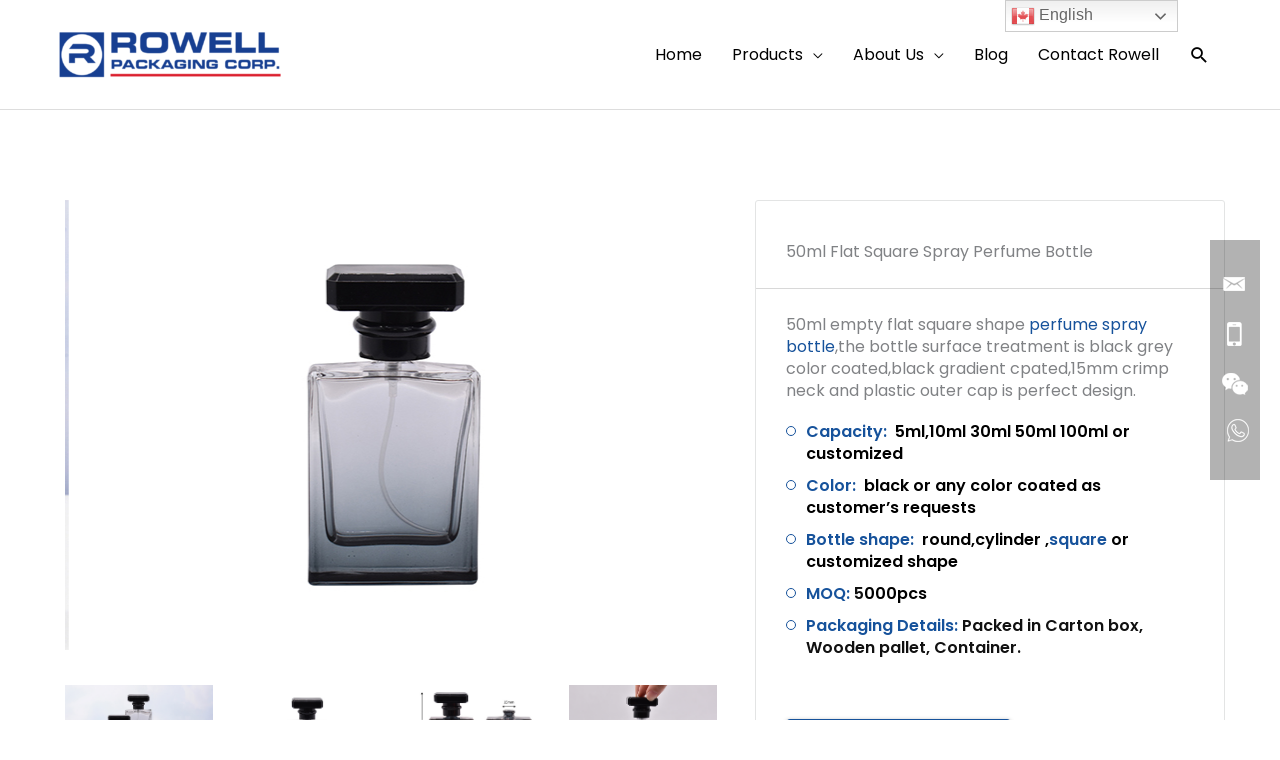

--- FILE ---
content_type: text/html; charset=UTF-8
request_url: https://www.rowellpackage.com/perfume-bottle/50ml-flat-square-spray-perfume-bottle/
body_size: 48959
content:
<!DOCTYPE html>
<html lang="en-US">
<head>
<meta charset="UTF-8">
<meta name="viewport" content="width=device-width, initial-scale=1">
<link rel="profile" href="https://gmpg.org/xfn/11">
<link rel="stylesheet" href="https://www.rowellpackage.com/wp-content/themes/astra-child/css/slick.css">
<link rel="stylesheet" href="https://www.rowellpackage.com/wp-content/themes/astra-child/responsive.css">

<meta name='robots' content='index, follow, max-image-preview:large, max-snippet:-1, max-video-preview:-1' />
	<style>img:is([sizes="auto" i], [sizes^="auto," i]) { contain-intrinsic-size: 3000px 1500px }</style>
	
	<!-- This site is optimized with the Yoast SEO plugin v26.8 - https://yoast.com/product/yoast-seo-wordpress/ -->
	<title>50ml Flat Square Spray Perfume Bottle Bulk Sale - Rowell Glass</title><link rel="preconnect" href="https://fonts.gstatic.com/" crossorigin/><link rel="preconnect" href="https://fonts.googleapis.com"/><style type="text/css">@font-face {
  font-family: 'Poppins';
  font-style: normal;
  font-weight: 300;
  font-display: swap;
  src: url(https://fonts.gstatic.com/s/poppins/v20/pxiByp8kv8JHgFVrLDz8Z1xlEA.ttf) format('truetype');
}
@font-face {
  font-family: 'Poppins';
  font-style: normal;
  font-weight: 400;
  font-display: swap;
  src: url(https://fonts.gstatic.com/s/poppins/v20/pxiEyp8kv8JHgFVrJJfedw.ttf) format('truetype');
}
@font-face {
  font-family: 'Poppins';
  font-style: normal;
  font-weight: 600;
  font-display: swap;
  src: url(https://fonts.gstatic.com/s/poppins/v20/pxiByp8kv8JHgFVrLEj6Z1xlEA.ttf) format('truetype');
}
@font-face {
  font-family: 'Poppins';
  font-style: normal;
  font-weight: 700;
  font-display: swap;
  src: url(https://fonts.gstatic.com/s/poppins/v20/pxiByp8kv8JHgFVrLCz7Z1xlEA.ttf) format('truetype');
}
</style>
	<meta name="description" content="50ml empty flat square shape perfume spray bottle,the bottle surface treatment is black grey color coated,black gradient cpated." />
	<link rel="canonical" href="https://www.rowellpackage.com/perfume-bottle/50ml-flat-square-spray-perfume-bottle/" />
	<meta property="og:locale" content="en_US" />
	<meta property="og:type" content="article" />
	<meta property="og:title" content="50ml Flat Square Spray Perfume Bottle Bulk Sale - Rowell Glass" />
	<meta property="og:description" content="50ml empty flat square shape perfume spray bottle,the bottle surface treatment is black grey color coated,black gradient cpated." />
	<meta property="og:url" content="https://www.rowellpackage.com/perfume-bottle/50ml-flat-square-spray-perfume-bottle/" />
	<meta property="og:site_name" content="Rowell Glass Packaging" />
	<meta name="twitter:card" content="summary_large_image" />
	<script type="application/ld+json" class="yoast-schema-graph">{"@context":"https://schema.org","@graph":[{"@type":"WebPage","@id":"https://www.rowellpackage.com/perfume-bottle/50ml-flat-square-spray-perfume-bottle/","url":"https://www.rowellpackage.com/perfume-bottle/50ml-flat-square-spray-perfume-bottle/","name":"50ml Flat Square Spray Perfume Bottle Bulk Sale - Rowell Glass","isPartOf":{"@id":"https://www.rowellpackage.com/#website"},"datePublished":"2024-04-03T07:44:14+00:00","description":"50ml empty flat square shape perfume spray bottle,the bottle surface treatment is black grey color coated,black gradient cpated.","breadcrumb":{"@id":"https://www.rowellpackage.com/perfume-bottle/50ml-flat-square-spray-perfume-bottle/#breadcrumb"},"inLanguage":"en-US","potentialAction":[{"@type":"ReadAction","target":["https://www.rowellpackage.com/perfume-bottle/50ml-flat-square-spray-perfume-bottle/"]}]},{"@type":"BreadcrumbList","@id":"https://www.rowellpackage.com/perfume-bottle/50ml-flat-square-spray-perfume-bottle/#breadcrumb","itemListElement":[{"@type":"ListItem","position":1,"name":"Home","item":"https://www.rowellpackage.com/"},{"@type":"ListItem","position":2,"name":"Perfume Bottle","item":"https://www.rowellpackage.com/perfume-bottle/"},{"@type":"ListItem","position":3,"name":"50ml Flat Square Spray Perfume Bottle"}]},{"@type":"WebSite","@id":"https://www.rowellpackage.com/#website","url":"https://www.rowellpackage.com/","name":"Rowell Glass Packaging","description":"","publisher":{"@id":"https://www.rowellpackage.com/#organization"},"potentialAction":[{"@type":"SearchAction","target":{"@type":"EntryPoint","urlTemplate":"https://www.rowellpackage.com/?s={search_term_string}"},"query-input":{"@type":"PropertyValueSpecification","valueRequired":true,"valueName":"search_term_string"}}],"inLanguage":"en-US"},{"@type":"Organization","@id":"https://www.rowellpackage.com/#organization","name":"Rowell Glass Packaging","url":"https://www.rowellpackage.com/","logo":{"@type":"ImageObject","inLanguage":"en-US","@id":"https://www.rowellpackage.com/#/schema/logo/image/","url":"https://www.rowellpackage.com/wp-content/uploads/2022/10/cropped-rowell-logo.png","contentUrl":"https://www.rowellpackage.com/wp-content/uploads/2022/10/cropped-rowell-logo.png","width":1000,"height":334,"caption":"Rowell Glass Packaging"},"image":{"@id":"https://www.rowellpackage.com/#/schema/logo/image/"}}]}</script>
	<!-- / Yoast SEO plugin. -->


<link rel='dns-prefetch' href='//www.googletagmanager.com' />
<link rel='dns-prefetch' href='//fonts.googleapis.com' />
<link rel="alternate" type="application/rss+xml" title="Rowell Glass Packaging &raquo; Feed" href="https://www.rowellpackage.com/feed/" />
<link rel="alternate" type="application/rss+xml" title="Rowell Glass Packaging &raquo; Comments Feed" href="https://www.rowellpackage.com/comments/feed/" />
<script>
window._wpemojiSettings = {"baseUrl":"https:\/\/s.w.org\/images\/core\/emoji\/15.1.0\/72x72\/","ext":".png","svgUrl":"https:\/\/s.w.org\/images\/core\/emoji\/15.1.0\/svg\/","svgExt":".svg","source":{"concatemoji":"https:\/\/www.rowellpackage.com\/wp-includes\/js\/wp-emoji-release.min.js?ver=6.8.1"}};
/*! This file is auto-generated */
!function(i,n){var o,s,e;function c(e){try{var t={supportTests:e,timestamp:(new Date).valueOf()};sessionStorage.setItem(o,JSON.stringify(t))}catch(e){}}function p(e,t,n){e.clearRect(0,0,e.canvas.width,e.canvas.height),e.fillText(t,0,0);var t=new Uint32Array(e.getImageData(0,0,e.canvas.width,e.canvas.height).data),r=(e.clearRect(0,0,e.canvas.width,e.canvas.height),e.fillText(n,0,0),new Uint32Array(e.getImageData(0,0,e.canvas.width,e.canvas.height).data));return t.every(function(e,t){return e===r[t]})}function u(e,t,n){switch(t){case"flag":return n(e,"\ud83c\udff3\ufe0f\u200d\u26a7\ufe0f","\ud83c\udff3\ufe0f\u200b\u26a7\ufe0f")?!1:!n(e,"\ud83c\uddfa\ud83c\uddf3","\ud83c\uddfa\u200b\ud83c\uddf3")&&!n(e,"\ud83c\udff4\udb40\udc67\udb40\udc62\udb40\udc65\udb40\udc6e\udb40\udc67\udb40\udc7f","\ud83c\udff4\u200b\udb40\udc67\u200b\udb40\udc62\u200b\udb40\udc65\u200b\udb40\udc6e\u200b\udb40\udc67\u200b\udb40\udc7f");case"emoji":return!n(e,"\ud83d\udc26\u200d\ud83d\udd25","\ud83d\udc26\u200b\ud83d\udd25")}return!1}function f(e,t,n){var r="undefined"!=typeof WorkerGlobalScope&&self instanceof WorkerGlobalScope?new OffscreenCanvas(300,150):i.createElement("canvas"),a=r.getContext("2d",{willReadFrequently:!0}),o=(a.textBaseline="top",a.font="600 32px Arial",{});return e.forEach(function(e){o[e]=t(a,e,n)}),o}function t(e){var t=i.createElement("script");t.src=e,t.defer=!0,i.head.appendChild(t)}"undefined"!=typeof Promise&&(o="wpEmojiSettingsSupports",s=["flag","emoji"],n.supports={everything:!0,everythingExceptFlag:!0},e=new Promise(function(e){i.addEventListener("DOMContentLoaded",e,{once:!0})}),new Promise(function(t){var n=function(){try{var e=JSON.parse(sessionStorage.getItem(o));if("object"==typeof e&&"number"==typeof e.timestamp&&(new Date).valueOf()<e.timestamp+604800&&"object"==typeof e.supportTests)return e.supportTests}catch(e){}return null}();if(!n){if("undefined"!=typeof Worker&&"undefined"!=typeof OffscreenCanvas&&"undefined"!=typeof URL&&URL.createObjectURL&&"undefined"!=typeof Blob)try{var e="postMessage("+f.toString()+"("+[JSON.stringify(s),u.toString(),p.toString()].join(",")+"));",r=new Blob([e],{type:"text/javascript"}),a=new Worker(URL.createObjectURL(r),{name:"wpTestEmojiSupports"});return void(a.onmessage=function(e){c(n=e.data),a.terminate(),t(n)})}catch(e){}c(n=f(s,u,p))}t(n)}).then(function(e){for(var t in e)n.supports[t]=e[t],n.supports.everything=n.supports.everything&&n.supports[t],"flag"!==t&&(n.supports.everythingExceptFlag=n.supports.everythingExceptFlag&&n.supports[t]);n.supports.everythingExceptFlag=n.supports.everythingExceptFlag&&!n.supports.flag,n.DOMReady=!1,n.readyCallback=function(){n.DOMReady=!0}}).then(function(){return e}).then(function(){var e;n.supports.everything||(n.readyCallback(),(e=n.source||{}).concatemoji?t(e.concatemoji):e.wpemoji&&e.twemoji&&(t(e.twemoji),t(e.wpemoji)))}))}((window,document),window._wpemojiSettings);
</script>
<link rel='stylesheet' id='wp-block-library-css' href='https://www.rowellpackage.com/wp-includes/css/dist/block-library/style.min.css?ver=6.8.1' media='all' />
<link rel='stylesheet' id='astra-theme-css-css' href='https://www.rowellpackage.com/wp-content/themes/astra/assets/css/minified/style.min.css?ver=4.12.1' media='all' />
<style id='astra-theme-css-inline-css'>
.ast-no-sidebar .entry-content .alignfull {margin-left: calc( -50vw + 50%);margin-right: calc( -50vw + 50%);max-width: 100vw;width: 100vw;}.ast-no-sidebar .entry-content .alignwide {margin-left: calc(-41vw + 50%);margin-right: calc(-41vw + 50%);max-width: unset;width: unset;}.ast-no-sidebar .entry-content .alignfull .alignfull,.ast-no-sidebar .entry-content .alignfull .alignwide,.ast-no-sidebar .entry-content .alignwide .alignfull,.ast-no-sidebar .entry-content .alignwide .alignwide,.ast-no-sidebar .entry-content .wp-block-column .alignfull,.ast-no-sidebar .entry-content .wp-block-column .alignwide{width: 100%;margin-left: auto;margin-right: auto;}.wp-block-gallery,.blocks-gallery-grid {margin: 0;}.wp-block-separator {max-width: 100px;}.wp-block-separator.is-style-wide,.wp-block-separator.is-style-dots {max-width: none;}.entry-content .has-2-columns .wp-block-column:first-child {padding-right: 10px;}.entry-content .has-2-columns .wp-block-column:last-child {padding-left: 10px;}@media (max-width: 782px) {.entry-content .wp-block-columns .wp-block-column {flex-basis: 100%;}.entry-content .has-2-columns .wp-block-column:first-child {padding-right: 0;}.entry-content .has-2-columns .wp-block-column:last-child {padding-left: 0;}}body .entry-content .wp-block-latest-posts {margin-left: 0;}body .entry-content .wp-block-latest-posts li {list-style: none;}.ast-no-sidebar .ast-container .entry-content .wp-block-latest-posts {margin-left: 0;}.ast-header-break-point .entry-content .alignwide {margin-left: auto;margin-right: auto;}.entry-content .blocks-gallery-item img {margin-bottom: auto;}.wp-block-pullquote {border-top: 4px solid #555d66;border-bottom: 4px solid #555d66;color: #40464d;}:root{--ast-post-nav-space:0;--ast-container-default-xlg-padding:6.67em;--ast-container-default-lg-padding:5.67em;--ast-container-default-slg-padding:4.34em;--ast-container-default-md-padding:3.34em;--ast-container-default-sm-padding:6.67em;--ast-container-default-xs-padding:2.4em;--ast-container-default-xxs-padding:1.4em;--ast-code-block-background:#EEEEEE;--ast-comment-inputs-background:#FAFAFA;--ast-normal-container-width:1170px;--ast-narrow-container-width:750px;--ast-blog-title-font-weight:normal;--ast-blog-meta-weight:inherit;--ast-global-color-primary:var(--ast-global-color-5);--ast-global-color-secondary:var(--ast-global-color-4);--ast-global-color-alternate-background:var(--ast-global-color-7);--ast-global-color-subtle-background:var(--ast-global-color-6);--ast-bg-style-guide:var( --ast-global-color-secondary,--ast-global-color-5 );--ast-shadow-style-guide:0px 0px 4px 0 #00000057;--ast-global-dark-bg-style:#fff;--ast-global-dark-lfs:#fbfbfb;--ast-widget-bg-color:#fafafa;--ast-wc-container-head-bg-color:#fbfbfb;--ast-title-layout-bg:#eeeeee;--ast-search-border-color:#e7e7e7;--ast-lifter-hover-bg:#e6e6e6;--ast-gallery-block-color:#000;--srfm-color-input-label:var(--ast-global-color-2);}html{font-size:100%;}a,.page-title{color:#16529b;}a:hover,a:focus{color:var(--ast-global-color-1);}body,button,input,select,textarea,.ast-button,.ast-custom-button{font-family:'Poppins',sans-serif;font-weight:400;font-size:16px;font-size:1rem;line-height:var(--ast-body-line-height,1.4em);}blockquote{color:var(--ast-global-color-3);}p,.entry-content p{margin-bottom:1.2em;}h1,h2,h3,h4,h5,h6,.entry-content :where(h1,h2,h3,h4,h5,h6),.site-title,.site-title a{font-weight:700;line-height:1.2em;}.ast-site-identity .site-title a{color:var(--ast-global-color-2);}.site-title{font-size:35px;font-size:2.1875rem;display:none;}header .custom-logo-link img{max-width:230px;width:230px;}.astra-logo-svg{width:230px;}.site-header .site-description{font-size:15px;font-size:0.9375rem;display:none;}.entry-title{font-size:34px;font-size:2.125rem;}.archive .ast-article-post .ast-article-inner,.blog .ast-article-post .ast-article-inner,.archive .ast-article-post .ast-article-inner:hover,.blog .ast-article-post .ast-article-inner:hover{overflow:hidden;}h1,.entry-content :where(h1){font-size:40px;font-size:2.5rem;font-weight:700;line-height:1.4em;}h2,.entry-content :where(h2){font-size:40px;font-size:2.5rem;font-weight:700;line-height:1.3em;}h3,.entry-content :where(h3){font-size:30px;font-size:1.875rem;font-weight:700;line-height:1.3em;}h4,.entry-content :where(h4){font-size:24px;font-size:1.5rem;line-height:1.2em;}h5,.entry-content :where(h5){font-size:20px;font-size:1.25rem;line-height:1.2em;}h6,.entry-content :where(h6){font-size:18px;font-size:1.125rem;line-height:1.25em;}::selection{background-color:#16529b;color:#ffffff;}body,h1,h2,h3,h4,h5,h6,.entry-title a,.entry-content :where(h1,h2,h3,h4,h5,h6){color:var(--ast-global-color-3);}.tagcloud a:hover,.tagcloud a:focus,.tagcloud a.current-item{color:#ffffff;border-color:#16529b;background-color:#16529b;}input:focus,input[type="text"]:focus,input[type="email"]:focus,input[type="url"]:focus,input[type="password"]:focus,input[type="reset"]:focus,input[type="search"]:focus,textarea:focus{border-color:#16529b;}input[type="radio"]:checked,input[type=reset],input[type="checkbox"]:checked,input[type="checkbox"]:hover:checked,input[type="checkbox"]:focus:checked,input[type=range]::-webkit-slider-thumb{border-color:#16529b;background-color:#16529b;box-shadow:none;}.site-footer a:hover + .post-count,.site-footer a:focus + .post-count{background:#16529b;border-color:#16529b;}.single .nav-links .nav-previous,.single .nav-links .nav-next{color:#16529b;}.entry-meta,.entry-meta *{line-height:1.45;color:#16529b;}.entry-meta a:not(.ast-button):hover,.entry-meta a:not(.ast-button):hover *,.entry-meta a:not(.ast-button):focus,.entry-meta a:not(.ast-button):focus *,.page-links > .page-link,.page-links .page-link:hover,.post-navigation a:hover{color:var(--ast-global-color-1);}#cat option,.secondary .calendar_wrap thead a,.secondary .calendar_wrap thead a:visited{color:#16529b;}.secondary .calendar_wrap #today,.ast-progress-val span{background:#16529b;}.secondary a:hover + .post-count,.secondary a:focus + .post-count{background:#16529b;border-color:#16529b;}.calendar_wrap #today > a{color:#ffffff;}.page-links .page-link,.single .post-navigation a{color:#16529b;}.ast-search-menu-icon .search-form button.search-submit{padding:0 4px;}.ast-search-menu-icon form.search-form{padding-right:0;}.ast-header-search .ast-search-menu-icon.ast-dropdown-active .search-form,.ast-header-search .ast-search-menu-icon.ast-dropdown-active .search-field:focus{transition:all 0.2s;}.search-form input.search-field:focus{outline:none;}.widget-title,.widget .wp-block-heading{font-size:22px;font-size:1.375rem;color:var(--ast-global-color-3);}.single .ast-author-details .author-title{color:var(--ast-global-color-1);}#secondary,#secondary button,#secondary input,#secondary select,#secondary textarea{font-size:16px;font-size:1rem;}.ast-search-menu-icon.slide-search a:focus-visible:focus-visible,.astra-search-icon:focus-visible,#close:focus-visible,a:focus-visible,.ast-menu-toggle:focus-visible,.site .skip-link:focus-visible,.wp-block-loginout input:focus-visible,.wp-block-search.wp-block-search__button-inside .wp-block-search__inside-wrapper,.ast-header-navigation-arrow:focus-visible,.ast-orders-table__row .ast-orders-table__cell:focus-visible,a#ast-apply-coupon:focus-visible,#ast-apply-coupon:focus-visible,#close:focus-visible,.button.search-submit:focus-visible,#search_submit:focus,.normal-search:focus-visible,.ast-header-account-wrap:focus-visible,.astra-cart-drawer-close:focus,.ast-single-variation:focus,.ast-button:focus,.ast-builder-button-wrap:has(.ast-custom-button-link:focus),.ast-builder-button-wrap .ast-custom-button-link:focus{outline-style:dotted;outline-color:inherit;outline-width:thin;}input:focus,input[type="text"]:focus,input[type="email"]:focus,input[type="url"]:focus,input[type="password"]:focus,input[type="reset"]:focus,input[type="search"]:focus,input[type="number"]:focus,textarea:focus,.wp-block-search__input:focus,[data-section="section-header-mobile-trigger"] .ast-button-wrap .ast-mobile-menu-trigger-minimal:focus,.ast-mobile-popup-drawer.active .menu-toggle-close:focus,#ast-scroll-top:focus,#coupon_code:focus,#ast-coupon-code:focus{border-style:dotted;border-color:inherit;border-width:thin;}input{outline:none;}.main-header-menu .menu-link,.ast-header-custom-item a{color:var(--ast-global-color-3);}.main-header-menu .menu-item:hover > .menu-link,.main-header-menu .menu-item:hover > .ast-menu-toggle,.main-header-menu .ast-masthead-custom-menu-items a:hover,.main-header-menu .menu-item.focus > .menu-link,.main-header-menu .menu-item.focus > .ast-menu-toggle,.main-header-menu .current-menu-item > .menu-link,.main-header-menu .current-menu-ancestor > .menu-link,.main-header-menu .current-menu-item > .ast-menu-toggle,.main-header-menu .current-menu-ancestor > .ast-menu-toggle{color:#16529b;}.header-main-layout-3 .ast-main-header-bar-alignment{margin-right:auto;}.header-main-layout-2 .site-header-section-left .ast-site-identity{text-align:left;}.ast-logo-title-inline .site-logo-img{padding-right:1em;}.site-logo-img img{ transition:all 0.2s linear;}body .ast-oembed-container *{position:absolute;top:0;width:100%;height:100%;left:0;}body .wp-block-embed-pocket-casts .ast-oembed-container *{position:unset;}.ast-header-break-point .ast-mobile-menu-buttons-minimal.menu-toggle{background:transparent;color:#16529b;}.ast-header-break-point .ast-mobile-menu-buttons-outline.menu-toggle{background:transparent;border:1px solid #16529b;color:#16529b;}.ast-header-break-point .ast-mobile-menu-buttons-fill.menu-toggle{background:#16529b;}.ast-single-post-featured-section + article {margin-top: 2em;}.site-content .ast-single-post-featured-section img {width: 100%;overflow: hidden;object-fit: cover;}.site > .ast-single-related-posts-container {margin-top: 0;}@media (min-width: 922px) {.ast-desktop .ast-container--narrow {max-width: var(--ast-narrow-container-width);margin: 0 auto;}}.ast-page-builder-template .hentry {margin: 0;}.ast-page-builder-template .site-content > .ast-container {max-width: 100%;padding: 0;}.ast-page-builder-template .site .site-content #primary {padding: 0;margin: 0;}.ast-page-builder-template .no-results {text-align: center;margin: 4em auto;}.ast-page-builder-template .ast-pagination {padding: 2em;}.ast-page-builder-template .entry-header.ast-no-title.ast-no-thumbnail {margin-top: 0;}.ast-page-builder-template .entry-header.ast-header-without-markup {margin-top: 0;margin-bottom: 0;}.ast-page-builder-template .entry-header.ast-no-title.ast-no-meta {margin-bottom: 0;}.ast-page-builder-template.single .post-navigation {padding-bottom: 2em;}.ast-page-builder-template.single-post .site-content > .ast-container {max-width: 100%;}.ast-page-builder-template .entry-header {margin-top: 4em;margin-left: auto;margin-right: auto;padding-left: 20px;padding-right: 20px;}.single.ast-page-builder-template .entry-header {padding-left: 20px;padding-right: 20px;}.ast-page-builder-template .ast-archive-description {margin: 4em auto 0;padding-left: 20px;padding-right: 20px;}.ast-page-builder-template.ast-no-sidebar .entry-content .alignwide {margin-left: 0;margin-right: 0;}#secondary {margin: 4em 0 2.5em;word-break: break-word;line-height: 2;}#secondary li {margin-bottom: 0.25em;}#secondary li:last-child {margin-bottom: 0;}@media (max-width: 768px) {.js_active .ast-plain-container.ast-single-post #secondary {margin-top: 1.5em;}}.ast-separate-container.ast-two-container #secondary .widget {background-color: #fff;padding: 2em;margin-bottom: 2em;}@media (min-width: 993px) {.ast-left-sidebar #secondary {padding-right: 60px;}.ast-right-sidebar #secondary {padding-left: 60px;}}@media (max-width: 993px) {.ast-right-sidebar #secondary {padding-left: 30px;}.ast-left-sidebar #secondary {padding-right: 30px;}}.ast-small-footer{color:var(--ast-global-color-5);}.ast-small-footer > .ast-footer-overlay{background-color:var(--ast-global-color-1);;}.ast-small-footer a{color:var(--ast-global-color-0);}.ast-small-footer a:hover{color:var(--ast-global-color-5);}.footer-adv .footer-adv-overlay{border-top-style:solid;border-top-width:0px;border-top-color:var(--ast-global-color-1);}.footer-adv .widget-title,.footer-adv .widget-title a{color:var(--ast-global-color-5);}.footer-adv{color:var(--ast-global-color-5);}.footer-adv a{color:var(--ast-global-color-5);}.footer-adv .tagcloud a:hover,.footer-adv .tagcloud a.current-item{border-color:var(--ast-global-color-5);background-color:var(--ast-global-color-5);}.footer-adv a:hover,.footer-adv .no-widget-text a:hover,.footer-adv a:focus,.footer-adv .no-widget-text a:focus{color:var(--ast-global-color-0);}.footer-adv .calendar_wrap #today,.footer-adv a:hover + .post-count{background-color:var(--ast-global-color-5);}.footer-adv-overlay{background-color:var(--ast-global-color-1);;}.wp-block-buttons.aligncenter{justify-content:center;}@media (min-width:1200px){.wp-block-group .has-background{padding:20px;}}@media (min-width:1200px){.ast-page-builder-template.ast-left-sidebar .entry-content .wp-block-cover.alignwide,.ast-page-builder-template.ast-right-sidebar .entry-content .wp-block-cover.alignwide,.ast-page-builder-template.ast-left-sidebar .entry-content .wp-block-cover.alignfull,.ast-page-builder-template.ast-right-sidebar .entry-content .wp-block-cover.alignful{padding-right:0;padding-left:0;}}@media (min-width:1200px){.wp-block-cover-image.alignwide .wp-block-cover__inner-container,.wp-block-cover.alignwide .wp-block-cover__inner-container,.wp-block-cover-image.alignfull .wp-block-cover__inner-container,.wp-block-cover.alignfull .wp-block-cover__inner-container{width:100%;}}.wp-block-image.aligncenter{margin-left:auto;margin-right:auto;}.wp-block-table.aligncenter{margin-left:auto;margin-right:auto;}.wp-block-buttons .wp-block-button.is-style-outline .wp-block-button__link.wp-element-button,.ast-outline-button,.wp-block-uagb-buttons-child .uagb-buttons-repeater.ast-outline-button{border-top-width:2px;border-right-width:2px;border-bottom-width:2px;border-left-width:2px;font-family:inherit;font-weight:inherit;line-height:1em;}.wp-block-button .wp-block-button__link.wp-element-button.is-style-outline:not(.has-background),.wp-block-button.is-style-outline>.wp-block-button__link.wp-element-button:not(.has-background),.ast-outline-button{background-color:transparent;}.entry-content[data-ast-blocks-layout] > figure{margin-bottom:1em;}@media (max-width:921px){.ast-left-sidebar #content > .ast-container{display:flex;flex-direction:column-reverse;width:100%;}.ast-separate-container .ast-article-post,.ast-separate-container .ast-article-single{padding:1.5em 2.14em;}.ast-author-box img.avatar{margin:20px 0 0 0;}}@media (max-width:921px){#secondary.secondary{padding-top:0;}.ast-separate-container.ast-right-sidebar #secondary{padding-left:1em;padding-right:1em;}.ast-separate-container.ast-two-container #secondary{padding-left:0;padding-right:0;}.ast-page-builder-template .entry-header #secondary,.ast-page-builder-template #secondary{margin-top:1.5em;}}@media (max-width:921px){.ast-right-sidebar #primary{padding-right:0;}.ast-page-builder-template.ast-left-sidebar #secondary,.ast-page-builder-template.ast-right-sidebar #secondary{padding-right:20px;padding-left:20px;}.ast-right-sidebar #secondary,.ast-left-sidebar #primary{padding-left:0;}.ast-left-sidebar #secondary{padding-right:0;}}@media (min-width:922px){.ast-separate-container.ast-right-sidebar #primary,.ast-separate-container.ast-left-sidebar #primary{border:0;}.search-no-results.ast-separate-container #primary{margin-bottom:4em;}}@media (min-width:922px){.ast-right-sidebar #primary{border-right:1px solid var(--ast-border-color);}.ast-left-sidebar #primary{border-left:1px solid var(--ast-border-color);}.ast-right-sidebar #secondary{border-left:1px solid var(--ast-border-color);margin-left:-1px;}.ast-left-sidebar #secondary{border-right:1px solid var(--ast-border-color);margin-right:-1px;}.ast-separate-container.ast-two-container.ast-right-sidebar #secondary{padding-left:30px;padding-right:0;}.ast-separate-container.ast-two-container.ast-left-sidebar #secondary{padding-right:30px;padding-left:0;}.ast-separate-container.ast-right-sidebar #secondary,.ast-separate-container.ast-left-sidebar #secondary{border:0;margin-left:auto;margin-right:auto;}.ast-separate-container.ast-two-container #secondary .widget:last-child{margin-bottom:0;}}.wp-block-button .wp-block-button__link{color:#ffffff;}.wp-block-button .wp-block-button__link:hover,.wp-block-button .wp-block-button__link:focus{color:#ffffff;background-color:var(--ast-global-color-1);border-color:var(--ast-global-color-1);}.wp-block-button .wp-block-button__link{border-top-width:0;border-right-width:0;border-left-width:0;border-bottom-width:0;border-color:#16529b;background-color:#16529b;color:#ffffff;font-family:inherit;font-weight:inherit;line-height:1em;padding-top:10px;padding-right:40px;padding-bottom:10px;padding-left:40px;}.menu-toggle,button,.ast-button,.ast-custom-button,.button,input#submit,input[type="button"],input[type="submit"],input[type="reset"]{border-style:solid;border-top-width:0;border-right-width:0;border-left-width:0;border-bottom-width:0;color:#ffffff;border-color:#16529b;background-color:#16529b;padding-top:10px;padding-right:40px;padding-bottom:10px;padding-left:40px;font-family:inherit;font-weight:inherit;line-height:1em;}button:focus,.menu-toggle:hover,button:hover,.ast-button:hover,.ast-custom-button:hover .button:hover,.ast-custom-button:hover ,input[type=reset]:hover,input[type=reset]:focus,input#submit:hover,input#submit:focus,input[type="button"]:hover,input[type="button"]:focus,input[type="submit"]:hover,input[type="submit"]:focus{color:#ffffff;background-color:var(--ast-global-color-1);border-color:var(--ast-global-color-1);}@media (max-width:921px){.ast-mobile-header-stack .main-header-bar .ast-search-menu-icon{display:inline-block;}.ast-header-break-point.ast-header-custom-item-outside .ast-mobile-header-stack .main-header-bar .ast-search-icon{margin:0;}.ast-comment-avatar-wrap img{max-width:2.5em;}.ast-comment-meta{padding:0 1.8888em 1.3333em;}.ast-separate-container .ast-comment-list li.depth-1{padding:1.5em 2.14em;}.ast-separate-container .comment-respond{padding:2em 2.14em;}}@media (min-width:544px){.ast-container{max-width:100%;}}@media (max-width:544px){.ast-separate-container .ast-article-post,.ast-separate-container .ast-article-single,.ast-separate-container .comments-title,.ast-separate-container .ast-archive-description{padding:1.5em 1em;}.ast-separate-container #content .ast-container{padding-left:0.54em;padding-right:0.54em;}.ast-separate-container .ast-comment-list .bypostauthor{padding:.5em;}.ast-search-menu-icon.ast-dropdown-active .search-field{width:170px;}.ast-separate-container #secondary{padding-top:0;}.ast-separate-container.ast-two-container #secondary .widget{margin-bottom:1.5em;padding-left:1em;padding-right:1em;}.site-branding img,.site-header .site-logo-img .custom-logo-link img{max-width:100%;}}@media (max-width:921px){.ast-header-break-point .ast-search-menu-icon.slide-search .search-form{right:0;}.ast-header-break-point .ast-mobile-header-stack .ast-search-menu-icon.slide-search .search-form{right:-1em;}}.footer-adv .tagcloud a:hover,.footer-adv .tagcloud a.current-item{color:#000000;}.footer-adv .calendar_wrap #today{color:#000000;} #ast-mobile-header .ast-site-header-cart-li a{pointer-events:none;}body,.ast-separate-container{background-color:var(--ast-global-color-5);background-image:none;}.ast-no-sidebar.ast-separate-container .entry-content .alignfull {margin-left: -6.67em;margin-right: -6.67em;width: auto;}@media (max-width: 1200px) {.ast-no-sidebar.ast-separate-container .entry-content .alignfull {margin-left: -2.4em;margin-right: -2.4em;}}@media (max-width: 768px) {.ast-no-sidebar.ast-separate-container .entry-content .alignfull {margin-left: -2.14em;margin-right: -2.14em;}}@media (max-width: 544px) {.ast-no-sidebar.ast-separate-container .entry-content .alignfull {margin-left: -1em;margin-right: -1em;}}.ast-no-sidebar.ast-separate-container .entry-content .alignwide {margin-left: -20px;margin-right: -20px;}.ast-no-sidebar.ast-separate-container .entry-content .wp-block-column .alignfull,.ast-no-sidebar.ast-separate-container .entry-content .wp-block-column .alignwide {margin-left: auto;margin-right: auto;width: 100%;}@media (max-width:921px){.site-title{display:none;}.site-header .site-description{display:none;}h1,.entry-content :where(h1){font-size:30px;}h2,.entry-content :where(h2){font-size:25px;}h3,.entry-content :where(h3){font-size:20px;}body,.ast-separate-container{background-color:var(--ast-global-color-5);background-image:none;}}@media (max-width:544px){.site-title{display:none;}.site-header .site-description{display:none;}h1,.entry-content :where(h1){font-size:30px;}h2,.entry-content :where(h2){font-size:25px;}h3,.entry-content :where(h3){font-size:20px;}body,.ast-separate-container{background-color:var(--ast-global-color-5);background-image:none;}}@media (max-width:921px){html{font-size:91.2%;}}@media (max-width:544px){html{font-size:91.2%;}}@media (min-width:922px){.ast-container{max-width:1210px;}}@font-face {font-family: "Astra";src: url(https://www.rowellpackage.com/wp-content/themes/astra/assets/fonts/astra.woff) format("woff"),url(https://www.rowellpackage.com/wp-content/themes/astra/assets/fonts/astra.ttf) format("truetype"),url(https://www.rowellpackage.com/wp-content/themes/astra/assets/fonts/astra.svg#astra) format("svg");font-weight: normal;font-style: normal;font-display: fallback;}@media (max-width:991px) {.main-header-bar .main-header-bar-navigation{display:none;}}.ast-desktop .main-header-menu.submenu-with-border .sub-menu,.ast-desktop .main-header-menu.submenu-with-border .astra-full-megamenu-wrapper{border-color:#dedede;}.ast-desktop .main-header-menu.submenu-with-border .sub-menu{border-top-width:1px;border-right-width:1px;border-left-width:1px;border-bottom-width:1px;border-style:solid;}.ast-desktop .main-header-menu.submenu-with-border .sub-menu .sub-menu{top:-1px;}.ast-desktop .main-header-menu.submenu-with-border .sub-menu .menu-link,.ast-desktop .main-header-menu.submenu-with-border .children .menu-link{border-bottom-width:1px;border-style:solid;border-color:#dedede;}@media (min-width:922px){.main-header-menu .sub-menu .menu-item.ast-left-align-sub-menu:hover > .sub-menu,.main-header-menu .sub-menu .menu-item.ast-left-align-sub-menu.focus > .sub-menu{margin-left:-2px;}}.ast-small-footer{border-top-style:solid;border-top-width:1px;border-top-color:var(--ast-global-color-0);}.ast-small-footer-wrap{text-align:center;}.site .comments-area{padding-bottom:3em;}.ast-header-break-point.ast-header-custom-item-inside .main-header-bar .main-header-bar-navigation .ast-search-icon {display: none;}.ast-header-break-point.ast-header-custom-item-inside .main-header-bar .ast-search-menu-icon .search-form {padding: 0;display: block;overflow: hidden;}.ast-header-break-point .ast-header-custom-item .widget:last-child {margin-bottom: 1em;}.ast-header-custom-item .widget {margin: 0.5em;display: inline-block;vertical-align: middle;}.ast-header-custom-item .widget p {margin-bottom: 0;}.ast-header-custom-item .widget li {width: auto;}.ast-header-custom-item-inside .button-custom-menu-item .menu-link {display: none;}.ast-header-custom-item-inside.ast-header-break-point .button-custom-menu-item .ast-custom-button-link {display: none;}.ast-header-custom-item-inside.ast-header-break-point .button-custom-menu-item .menu-link {display: block;}.ast-header-break-point.ast-header-custom-item-outside .main-header-bar .ast-search-icon {margin-right: 1em;}.ast-header-break-point.ast-header-custom-item-inside .main-header-bar .ast-search-menu-icon .search-field,.ast-header-break-point.ast-header-custom-item-inside .main-header-bar .ast-search-menu-icon.ast-inline-search .search-field {width: 100%;padding-right: 5.5em;}.ast-header-break-point.ast-header-custom-item-inside .main-header-bar .ast-search-menu-icon .search-submit {display: block;position: absolute;height: 100%;top: 0;right: 0;padding: 0 1em;border-radius: 0;}.ast-header-break-point .ast-header-custom-item .ast-masthead-custom-menu-items {padding-left: 20px;padding-right: 20px;margin-bottom: 1em;margin-top: 1em;}.ast-header-custom-item-inside.ast-header-break-point .button-custom-menu-item {padding-left: 0;padding-right: 0;margin-top: 0;margin-bottom: 0;}.astra-icon-down_arrow::after {content: "\e900";font-family: Astra;}.astra-icon-close::after {content: "\e5cd";font-family: Astra;}.astra-icon-drag_handle::after {content: "\e25d";font-family: Astra;}.astra-icon-format_align_justify::after {content: "\e235";font-family: Astra;}.astra-icon-menu::after {content: "\e5d2";font-family: Astra;}.astra-icon-reorder::after {content: "\e8fe";font-family: Astra;}.astra-icon-search::after {content: "\e8b6";font-family: Astra;}.astra-icon-zoom_in::after {content: "\e56b";font-family: Astra;}.astra-icon-check-circle::after {content: "\e901";font-family: Astra;}.astra-icon-shopping-cart::after {content: "\f07a";font-family: Astra;}.astra-icon-shopping-bag::after {content: "\f290";font-family: Astra;}.astra-icon-shopping-basket::after {content: "\f291";font-family: Astra;}.astra-icon-circle-o::after {content: "\e903";font-family: Astra;}.astra-icon-certificate::after {content: "\e902";font-family: Astra;}blockquote {padding: 1.2em;}:root .has-ast-global-color-0-color{color:var(--ast-global-color-0);}:root .has-ast-global-color-0-background-color{background-color:var(--ast-global-color-0);}:root .wp-block-button .has-ast-global-color-0-color{color:var(--ast-global-color-0);}:root .wp-block-button .has-ast-global-color-0-background-color{background-color:var(--ast-global-color-0);}:root .has-ast-global-color-1-color{color:var(--ast-global-color-1);}:root .has-ast-global-color-1-background-color{background-color:var(--ast-global-color-1);}:root .wp-block-button .has-ast-global-color-1-color{color:var(--ast-global-color-1);}:root .wp-block-button .has-ast-global-color-1-background-color{background-color:var(--ast-global-color-1);}:root .has-ast-global-color-2-color{color:var(--ast-global-color-2);}:root .has-ast-global-color-2-background-color{background-color:var(--ast-global-color-2);}:root .wp-block-button .has-ast-global-color-2-color{color:var(--ast-global-color-2);}:root .wp-block-button .has-ast-global-color-2-background-color{background-color:var(--ast-global-color-2);}:root .has-ast-global-color-3-color{color:var(--ast-global-color-3);}:root .has-ast-global-color-3-background-color{background-color:var(--ast-global-color-3);}:root .wp-block-button .has-ast-global-color-3-color{color:var(--ast-global-color-3);}:root .wp-block-button .has-ast-global-color-3-background-color{background-color:var(--ast-global-color-3);}:root .has-ast-global-color-4-color{color:var(--ast-global-color-4);}:root .has-ast-global-color-4-background-color{background-color:var(--ast-global-color-4);}:root .wp-block-button .has-ast-global-color-4-color{color:var(--ast-global-color-4);}:root .wp-block-button .has-ast-global-color-4-background-color{background-color:var(--ast-global-color-4);}:root .has-ast-global-color-5-color{color:var(--ast-global-color-5);}:root .has-ast-global-color-5-background-color{background-color:var(--ast-global-color-5);}:root .wp-block-button .has-ast-global-color-5-color{color:var(--ast-global-color-5);}:root .wp-block-button .has-ast-global-color-5-background-color{background-color:var(--ast-global-color-5);}:root .has-ast-global-color-6-color{color:var(--ast-global-color-6);}:root .has-ast-global-color-6-background-color{background-color:var(--ast-global-color-6);}:root .wp-block-button .has-ast-global-color-6-color{color:var(--ast-global-color-6);}:root .wp-block-button .has-ast-global-color-6-background-color{background-color:var(--ast-global-color-6);}:root .has-ast-global-color-7-color{color:var(--ast-global-color-7);}:root .has-ast-global-color-7-background-color{background-color:var(--ast-global-color-7);}:root .wp-block-button .has-ast-global-color-7-color{color:var(--ast-global-color-7);}:root .wp-block-button .has-ast-global-color-7-background-color{background-color:var(--ast-global-color-7);}:root .has-ast-global-color-8-color{color:var(--ast-global-color-8);}:root .has-ast-global-color-8-background-color{background-color:var(--ast-global-color-8);}:root .wp-block-button .has-ast-global-color-8-color{color:var(--ast-global-color-8);}:root .wp-block-button .has-ast-global-color-8-background-color{background-color:var(--ast-global-color-8);}:root{--ast-global-color-0:#16529b;--ast-global-color-1:#000000;--ast-global-color-2:#3a3a3a;--ast-global-color-3:#4b4b4b;--ast-global-color-4:#F5F5F5;--ast-global-color-5:#FFFFFF;--ast-global-color-6:#F2F5F7;--ast-global-color-7:#424242;--ast-global-color-8:#000000;}:root {--ast-border-color : #dddddd;}.ast-single-entry-banner {-js-display: flex;display: flex;flex-direction: column;justify-content: center;text-align: center;position: relative;background: var(--ast-title-layout-bg);}.ast-single-entry-banner[data-banner-layout="layout-1"] {max-width: 1170px;background: inherit;padding: 20px 0;}.ast-single-entry-banner[data-banner-width-type="custom"] {margin: 0 auto;width: 100%;}.ast-single-entry-banner + .site-content .entry-header {margin-bottom: 0;}.site .ast-author-avatar {--ast-author-avatar-size: ;}a.ast-underline-text {text-decoration: underline;}.ast-container > .ast-terms-link {position: relative;display: block;}a.ast-button.ast-badge-tax {padding: 4px 8px;border-radius: 3px;font-size: inherit;}header.entry-header{text-align:left;}header.entry-header .entry-title{font-size:34px;font-size:2.125rem;}header.entry-header > *:not(:last-child){margin-bottom:10px;}@media (max-width:921px){header.entry-header{text-align:left;}}@media (max-width:544px){header.entry-header{text-align:left;}}.ast-archive-entry-banner {-js-display: flex;display: flex;flex-direction: column;justify-content: center;text-align: center;position: relative;background: var(--ast-title-layout-bg);}.ast-archive-entry-banner[data-banner-width-type="custom"] {margin: 0 auto;width: 100%;}.ast-archive-entry-banner[data-banner-layout="layout-1"] {background: inherit;padding: 20px 0;text-align: left;}body.archive .ast-archive-description{max-width:1170px;width:100%;text-align:left;padding-top:3em;padding-right:3em;padding-bottom:3em;padding-left:3em;}body.archive .ast-archive-description .ast-archive-title,body.archive .ast-archive-description .ast-archive-title *{font-size:34px;font-size:2.125rem;text-transform:capitalize;}body.archive .ast-archive-description > *:not(:last-child){margin-bottom:10px;}@media (max-width:921px){body.archive .ast-archive-description{text-align:left;}}@media (max-width:544px){body.archive .ast-archive-description{text-align:left;}}.ast-breadcrumbs .trail-browse,.ast-breadcrumbs .trail-items,.ast-breadcrumbs .trail-items li{display:inline-block;margin:0;padding:0;border:none;background:inherit;text-indent:0;text-decoration:none;}.ast-breadcrumbs .trail-browse{font-size:inherit;font-style:inherit;font-weight:inherit;color:inherit;}.ast-breadcrumbs .trail-items{list-style:none;}.trail-items li::after{padding:0 0.3em;content:"\00bb";}.trail-items li:last-of-type::after{display:none;}.trail-items li::after{content:"\00BB";}.ast-breadcrumbs-wrapper .trail-items a{color:var(--ast-global-color-0);}.ast-breadcrumbs-wrapper .trail-items .trail-end{color:var(--ast-global-color-1);}.ast-breadcrumbs-wrapper .trail-items a:hover{color:var(--ast-global-color-1);}.ast-breadcrumbs-wrapper .trail-items li::after{color:var(--ast-global-color-1);}.ast-breadcrumbs-wrapper,.ast-breadcrumbs-wrapper *{font-size:17px;font-size:1.0625rem;}.ast-breadcrumbs-wrapper,.main-header-bar.ast-header-breadcrumb{background-color:var(--ast-global-color-5);}.main-header-bar.ast-header-breadcrumb,.ast-header-break-point .main-header-bar.ast-header-breadcrumb,.ast-header-break-point .header-main-layout-2 .main-header-bar.ast-header-breadcrumb,.ast-header-break-point .ast-mobile-header-stack .main-header-bar.ast-header-breadcrumb,.ast-default-menu-enable.ast-main-header-nav-open.ast-header-break-point .main-header-bar-wrap .main-header-bar.ast-header-breadcrumb,.ast-main-header-nav-open .main-header-bar-wrap .main-header-bar.ast-header-breadcrumb{padding-top:15px;padding-right:0px;padding-bottom:15px;padding-left:0px;}.ast-header-breadcrumb{padding-top:10px;padding-bottom:10px;width:100%;}.ast-default-menu-enable.ast-main-header-nav-open.ast-header-break-point .main-header-bar.ast-header-breadcrumb,.ast-main-header-nav-open .main-header-bar.ast-header-breadcrumb{padding-top:1em;padding-bottom:1em;}.ast-header-break-point .main-header-bar.ast-header-breadcrumb{border-bottom-width:1px;border-bottom-color:#eaeaea;border-bottom-style:solid;}.ast-breadcrumbs-wrapper{line-height:1.4;}.ast-breadcrumbs-wrapper .rank-math-breadcrumb p{margin-bottom:0px;}.ast-breadcrumbs-wrapper{display:block;width:100%;}h1,h2,h3,h4,h5,h6,.entry-content :where(h1,h2,h3,h4,h5,h6){color:var(--ast-global-color-1);}.ast-header-break-point .main-header-bar{border-bottom-width:1px;}@media (min-width:922px){.main-header-bar{border-bottom-width:1px;}}@media (min-width:922px){#primary{width:68%;}#secondary{width:32%;}}.main-header-menu .menu-item,#astra-footer-menu .menu-item,.main-header-bar .ast-masthead-custom-menu-items{-js-display:flex;display:flex;-webkit-box-pack:center;-webkit-justify-content:center;-moz-box-pack:center;-ms-flex-pack:center;justify-content:center;-webkit-box-orient:vertical;-webkit-box-direction:normal;-webkit-flex-direction:column;-moz-box-orient:vertical;-moz-box-direction:normal;-ms-flex-direction:column;flex-direction:column;}.main-header-menu > .menu-item > .menu-link,#astra-footer-menu > .menu-item > .menu-link{height:100%;-webkit-box-align:center;-webkit-align-items:center;-moz-box-align:center;-ms-flex-align:center;align-items:center;-js-display:flex;display:flex;}.ast-primary-menu-disabled .main-header-bar .ast-masthead-custom-menu-items{flex:unset;}.main-header-menu .sub-menu .menu-item.menu-item-has-children > .menu-link:after{position:absolute;right:1em;top:50%;transform:translate(0,-50%) rotate(270deg);}.ast-header-break-point .main-header-bar .main-header-bar-navigation .page_item_has_children > .ast-menu-toggle::before,.ast-header-break-point .main-header-bar .main-header-bar-navigation .menu-item-has-children > .ast-menu-toggle::before,.ast-mobile-popup-drawer .main-header-bar-navigation .menu-item-has-children>.ast-menu-toggle::before,.ast-header-break-point .ast-mobile-header-wrap .main-header-bar-navigation .menu-item-has-children > .ast-menu-toggle::before{font-weight:bold;content:"\e900";font-family:Astra;text-decoration:inherit;display:inline-block;}.ast-header-break-point .main-navigation ul.sub-menu .menu-item .menu-link:before{content:"\e900";font-family:Astra;font-size:.65em;text-decoration:inherit;display:inline-block;transform:translate(0,-2px) rotateZ(270deg);margin-right:5px;}.widget_search .search-form:after{font-family:Astra;font-size:1.2em;font-weight:normal;content:"\e8b6";position:absolute;top:50%;right:15px;transform:translate(0,-50%);}.astra-search-icon::before{content:"\e8b6";font-family:Astra;font-style:normal;font-weight:normal;text-decoration:inherit;text-align:center;-webkit-font-smoothing:antialiased;-moz-osx-font-smoothing:grayscale;z-index:3;}.main-header-bar .main-header-bar-navigation .page_item_has_children > a:after,.main-header-bar .main-header-bar-navigation .menu-item-has-children > a:after,.menu-item-has-children .ast-header-navigation-arrow:after{content:"\e900";display:inline-block;font-family:Astra;font-size:.6rem;font-weight:bold;text-rendering:auto;-webkit-font-smoothing:antialiased;-moz-osx-font-smoothing:grayscale;margin-left:10px;line-height:normal;}.menu-item-has-children .sub-menu .ast-header-navigation-arrow:after{margin-left:0;}.ast-mobile-popup-drawer .main-header-bar-navigation .ast-submenu-expanded>.ast-menu-toggle::before{transform:rotateX(180deg);}.ast-header-break-point .main-header-bar-navigation .menu-item-has-children > .menu-link:after{display:none;}@media (min-width:922px){.ast-builder-menu .main-navigation > ul > li:last-child a{margin-right:0;}}.ast-separate-container .ast-article-inner{background-color:#ffffff;background-image:none;}@media (max-width:921px){.ast-separate-container .ast-article-inner{background-color:#ffffff;background-image:none;}}@media (max-width:544px){.ast-separate-container .ast-article-inner{background-color:#ffffff;background-image:none;}}.ast-separate-container .ast-article-single:not(.ast-related-post),.ast-separate-container .error-404,.ast-separate-container .no-results,.single.ast-separate-container.ast-author-meta,.ast-separate-container .related-posts-title-wrapper,.ast-separate-container .comments-count-wrapper,.ast-box-layout.ast-plain-container .site-content,.ast-padded-layout.ast-plain-container .site-content,.ast-separate-container .ast-archive-description,.ast-separate-container .comments-area .comment-respond,.ast-separate-container .comments-area .ast-comment-list li,.ast-separate-container .comments-area .comments-title{background-color:#ffffff;background-image:none;}@media (max-width:921px){.ast-separate-container .ast-article-single:not(.ast-related-post),.ast-separate-container .error-404,.ast-separate-container .no-results,.single.ast-separate-container.ast-author-meta,.ast-separate-container .related-posts-title-wrapper,.ast-separate-container .comments-count-wrapper,.ast-box-layout.ast-plain-container .site-content,.ast-padded-layout.ast-plain-container .site-content,.ast-separate-container .ast-archive-description{background-color:#ffffff;background-image:none;}}@media (max-width:544px){.ast-separate-container .ast-article-single:not(.ast-related-post),.ast-separate-container .error-404,.ast-separate-container .no-results,.single.ast-separate-container.ast-author-meta,.ast-separate-container .related-posts-title-wrapper,.ast-separate-container .comments-count-wrapper,.ast-box-layout.ast-plain-container .site-content,.ast-padded-layout.ast-plain-container .site-content,.ast-separate-container .ast-archive-description{background-color:#ffffff;background-image:none;}}.ast-separate-container.ast-two-container #secondary .widget{background-color:#ffffff;background-image:none;}@media (max-width:921px){.ast-separate-container.ast-two-container #secondary .widget{background-color:#ffffff;background-image:none;}}@media (max-width:544px){.ast-separate-container.ast-two-container #secondary .widget{background-color:#ffffff;background-image:none;}}#ast-scroll-top {display: none;position: fixed;text-align: center;cursor: pointer;z-index: 99;width: 2.1em;height: 2.1em;line-height: 2.1;color: #ffffff;border-radius: 2px;content: "";outline: inherit;}@media (min-width: 769px) {#ast-scroll-top {content: "769";}}#ast-scroll-top .ast-icon.icon-arrow svg {margin-left: 0px;vertical-align: middle;transform: translate(0,-20%) rotate(180deg);width: 1.6em;}.ast-scroll-to-top-right {right: 30px;bottom: 30px;}.ast-scroll-to-top-left {left: 30px;bottom: 30px;}#ast-scroll-top{background-color:#16529b;font-size:15px;}.ast-scroll-top-icon::before{content:"\e900";font-family:Astra;text-decoration:inherit;}.ast-scroll-top-icon{transform:rotate(180deg);}@media (max-width:921px){#ast-scroll-top .ast-icon.icon-arrow svg{width:1em;}}
</style>

<style id='wp-emoji-styles-inline-css'>

	img.wp-smiley, img.emoji {
		display: inline !important;
		border: none !important;
		box-shadow: none !important;
		height: 1em !important;
		width: 1em !important;
		margin: 0 0.07em !important;
		vertical-align: -0.1em !important;
		background: none !important;
		padding: 0 !important;
	}
</style>
<style id='global-styles-inline-css'>
:root{--wp--preset--aspect-ratio--square: 1;--wp--preset--aspect-ratio--4-3: 4/3;--wp--preset--aspect-ratio--3-4: 3/4;--wp--preset--aspect-ratio--3-2: 3/2;--wp--preset--aspect-ratio--2-3: 2/3;--wp--preset--aspect-ratio--16-9: 16/9;--wp--preset--aspect-ratio--9-16: 9/16;--wp--preset--color--black: #000000;--wp--preset--color--cyan-bluish-gray: #abb8c3;--wp--preset--color--white: #ffffff;--wp--preset--color--pale-pink: #f78da7;--wp--preset--color--vivid-red: #cf2e2e;--wp--preset--color--luminous-vivid-orange: #ff6900;--wp--preset--color--luminous-vivid-amber: #fcb900;--wp--preset--color--light-green-cyan: #7bdcb5;--wp--preset--color--vivid-green-cyan: #00d084;--wp--preset--color--pale-cyan-blue: #8ed1fc;--wp--preset--color--vivid-cyan-blue: #0693e3;--wp--preset--color--vivid-purple: #9b51e0;--wp--preset--color--ast-global-color-0: var(--ast-global-color-0);--wp--preset--color--ast-global-color-1: var(--ast-global-color-1);--wp--preset--color--ast-global-color-2: var(--ast-global-color-2);--wp--preset--color--ast-global-color-3: var(--ast-global-color-3);--wp--preset--color--ast-global-color-4: var(--ast-global-color-4);--wp--preset--color--ast-global-color-5: var(--ast-global-color-5);--wp--preset--color--ast-global-color-6: var(--ast-global-color-6);--wp--preset--color--ast-global-color-7: var(--ast-global-color-7);--wp--preset--color--ast-global-color-8: var(--ast-global-color-8);--wp--preset--gradient--vivid-cyan-blue-to-vivid-purple: linear-gradient(135deg,rgba(6,147,227,1) 0%,rgb(155,81,224) 100%);--wp--preset--gradient--light-green-cyan-to-vivid-green-cyan: linear-gradient(135deg,rgb(122,220,180) 0%,rgb(0,208,130) 100%);--wp--preset--gradient--luminous-vivid-amber-to-luminous-vivid-orange: linear-gradient(135deg,rgba(252,185,0,1) 0%,rgba(255,105,0,1) 100%);--wp--preset--gradient--luminous-vivid-orange-to-vivid-red: linear-gradient(135deg,rgba(255,105,0,1) 0%,rgb(207,46,46) 100%);--wp--preset--gradient--very-light-gray-to-cyan-bluish-gray: linear-gradient(135deg,rgb(238,238,238) 0%,rgb(169,184,195) 100%);--wp--preset--gradient--cool-to-warm-spectrum: linear-gradient(135deg,rgb(74,234,220) 0%,rgb(151,120,209) 20%,rgb(207,42,186) 40%,rgb(238,44,130) 60%,rgb(251,105,98) 80%,rgb(254,248,76) 100%);--wp--preset--gradient--blush-light-purple: linear-gradient(135deg,rgb(255,206,236) 0%,rgb(152,150,240) 100%);--wp--preset--gradient--blush-bordeaux: linear-gradient(135deg,rgb(254,205,165) 0%,rgb(254,45,45) 50%,rgb(107,0,62) 100%);--wp--preset--gradient--luminous-dusk: linear-gradient(135deg,rgb(255,203,112) 0%,rgb(199,81,192) 50%,rgb(65,88,208) 100%);--wp--preset--gradient--pale-ocean: linear-gradient(135deg,rgb(255,245,203) 0%,rgb(182,227,212) 50%,rgb(51,167,181) 100%);--wp--preset--gradient--electric-grass: linear-gradient(135deg,rgb(202,248,128) 0%,rgb(113,206,126) 100%);--wp--preset--gradient--midnight: linear-gradient(135deg,rgb(2,3,129) 0%,rgb(40,116,252) 100%);--wp--preset--font-size--small: 13px;--wp--preset--font-size--medium: 20px;--wp--preset--font-size--large: 36px;--wp--preset--font-size--x-large: 42px;--wp--preset--spacing--20: 0.44rem;--wp--preset--spacing--30: 0.67rem;--wp--preset--spacing--40: 1rem;--wp--preset--spacing--50: 1.5rem;--wp--preset--spacing--60: 2.25rem;--wp--preset--spacing--70: 3.38rem;--wp--preset--spacing--80: 5.06rem;--wp--preset--shadow--natural: 6px 6px 9px rgba(0, 0, 0, 0.2);--wp--preset--shadow--deep: 12px 12px 50px rgba(0, 0, 0, 0.4);--wp--preset--shadow--sharp: 6px 6px 0px rgba(0, 0, 0, 0.2);--wp--preset--shadow--outlined: 6px 6px 0px -3px rgba(255, 255, 255, 1), 6px 6px rgba(0, 0, 0, 1);--wp--preset--shadow--crisp: 6px 6px 0px rgba(0, 0, 0, 1);}:root { --wp--style--global--content-size: var(--wp--custom--ast-content-width-size);--wp--style--global--wide-size: var(--wp--custom--ast-wide-width-size); }:where(body) { margin: 0; }.wp-site-blocks > .alignleft { float: left; margin-right: 2em; }.wp-site-blocks > .alignright { float: right; margin-left: 2em; }.wp-site-blocks > .aligncenter { justify-content: center; margin-left: auto; margin-right: auto; }:where(.wp-site-blocks) > * { margin-block-start: 24px; margin-block-end: 0; }:where(.wp-site-blocks) > :first-child { margin-block-start: 0; }:where(.wp-site-blocks) > :last-child { margin-block-end: 0; }:root { --wp--style--block-gap: 24px; }:root :where(.is-layout-flow) > :first-child{margin-block-start: 0;}:root :where(.is-layout-flow) > :last-child{margin-block-end: 0;}:root :where(.is-layout-flow) > *{margin-block-start: 24px;margin-block-end: 0;}:root :where(.is-layout-constrained) > :first-child{margin-block-start: 0;}:root :where(.is-layout-constrained) > :last-child{margin-block-end: 0;}:root :where(.is-layout-constrained) > *{margin-block-start: 24px;margin-block-end: 0;}:root :where(.is-layout-flex){gap: 24px;}:root :where(.is-layout-grid){gap: 24px;}.is-layout-flow > .alignleft{float: left;margin-inline-start: 0;margin-inline-end: 2em;}.is-layout-flow > .alignright{float: right;margin-inline-start: 2em;margin-inline-end: 0;}.is-layout-flow > .aligncenter{margin-left: auto !important;margin-right: auto !important;}.is-layout-constrained > .alignleft{float: left;margin-inline-start: 0;margin-inline-end: 2em;}.is-layout-constrained > .alignright{float: right;margin-inline-start: 2em;margin-inline-end: 0;}.is-layout-constrained > .aligncenter{margin-left: auto !important;margin-right: auto !important;}.is-layout-constrained > :where(:not(.alignleft):not(.alignright):not(.alignfull)){max-width: var(--wp--style--global--content-size);margin-left: auto !important;margin-right: auto !important;}.is-layout-constrained > .alignwide{max-width: var(--wp--style--global--wide-size);}body .is-layout-flex{display: flex;}.is-layout-flex{flex-wrap: wrap;align-items: center;}.is-layout-flex > :is(*, div){margin: 0;}body .is-layout-grid{display: grid;}.is-layout-grid > :is(*, div){margin: 0;}body{padding-top: 0px;padding-right: 0px;padding-bottom: 0px;padding-left: 0px;}a:where(:not(.wp-element-button)){text-decoration: none;}:root :where(.wp-element-button, .wp-block-button__link){background-color: #32373c;border-width: 0;color: #fff;font-family: inherit;font-size: inherit;line-height: inherit;padding: calc(0.667em + 2px) calc(1.333em + 2px);text-decoration: none;}.has-black-color{color: var(--wp--preset--color--black) !important;}.has-cyan-bluish-gray-color{color: var(--wp--preset--color--cyan-bluish-gray) !important;}.has-white-color{color: var(--wp--preset--color--white) !important;}.has-pale-pink-color{color: var(--wp--preset--color--pale-pink) !important;}.has-vivid-red-color{color: var(--wp--preset--color--vivid-red) !important;}.has-luminous-vivid-orange-color{color: var(--wp--preset--color--luminous-vivid-orange) !important;}.has-luminous-vivid-amber-color{color: var(--wp--preset--color--luminous-vivid-amber) !important;}.has-light-green-cyan-color{color: var(--wp--preset--color--light-green-cyan) !important;}.has-vivid-green-cyan-color{color: var(--wp--preset--color--vivid-green-cyan) !important;}.has-pale-cyan-blue-color{color: var(--wp--preset--color--pale-cyan-blue) !important;}.has-vivid-cyan-blue-color{color: var(--wp--preset--color--vivid-cyan-blue) !important;}.has-vivid-purple-color{color: var(--wp--preset--color--vivid-purple) !important;}.has-ast-global-color-0-color{color: var(--wp--preset--color--ast-global-color-0) !important;}.has-ast-global-color-1-color{color: var(--wp--preset--color--ast-global-color-1) !important;}.has-ast-global-color-2-color{color: var(--wp--preset--color--ast-global-color-2) !important;}.has-ast-global-color-3-color{color: var(--wp--preset--color--ast-global-color-3) !important;}.has-ast-global-color-4-color{color: var(--wp--preset--color--ast-global-color-4) !important;}.has-ast-global-color-5-color{color: var(--wp--preset--color--ast-global-color-5) !important;}.has-ast-global-color-6-color{color: var(--wp--preset--color--ast-global-color-6) !important;}.has-ast-global-color-7-color{color: var(--wp--preset--color--ast-global-color-7) !important;}.has-ast-global-color-8-color{color: var(--wp--preset--color--ast-global-color-8) !important;}.has-black-background-color{background-color: var(--wp--preset--color--black) !important;}.has-cyan-bluish-gray-background-color{background-color: var(--wp--preset--color--cyan-bluish-gray) !important;}.has-white-background-color{background-color: var(--wp--preset--color--white) !important;}.has-pale-pink-background-color{background-color: var(--wp--preset--color--pale-pink) !important;}.has-vivid-red-background-color{background-color: var(--wp--preset--color--vivid-red) !important;}.has-luminous-vivid-orange-background-color{background-color: var(--wp--preset--color--luminous-vivid-orange) !important;}.has-luminous-vivid-amber-background-color{background-color: var(--wp--preset--color--luminous-vivid-amber) !important;}.has-light-green-cyan-background-color{background-color: var(--wp--preset--color--light-green-cyan) !important;}.has-vivid-green-cyan-background-color{background-color: var(--wp--preset--color--vivid-green-cyan) !important;}.has-pale-cyan-blue-background-color{background-color: var(--wp--preset--color--pale-cyan-blue) !important;}.has-vivid-cyan-blue-background-color{background-color: var(--wp--preset--color--vivid-cyan-blue) !important;}.has-vivid-purple-background-color{background-color: var(--wp--preset--color--vivid-purple) !important;}.has-ast-global-color-0-background-color{background-color: var(--wp--preset--color--ast-global-color-0) !important;}.has-ast-global-color-1-background-color{background-color: var(--wp--preset--color--ast-global-color-1) !important;}.has-ast-global-color-2-background-color{background-color: var(--wp--preset--color--ast-global-color-2) !important;}.has-ast-global-color-3-background-color{background-color: var(--wp--preset--color--ast-global-color-3) !important;}.has-ast-global-color-4-background-color{background-color: var(--wp--preset--color--ast-global-color-4) !important;}.has-ast-global-color-5-background-color{background-color: var(--wp--preset--color--ast-global-color-5) !important;}.has-ast-global-color-6-background-color{background-color: var(--wp--preset--color--ast-global-color-6) !important;}.has-ast-global-color-7-background-color{background-color: var(--wp--preset--color--ast-global-color-7) !important;}.has-ast-global-color-8-background-color{background-color: var(--wp--preset--color--ast-global-color-8) !important;}.has-black-border-color{border-color: var(--wp--preset--color--black) !important;}.has-cyan-bluish-gray-border-color{border-color: var(--wp--preset--color--cyan-bluish-gray) !important;}.has-white-border-color{border-color: var(--wp--preset--color--white) !important;}.has-pale-pink-border-color{border-color: var(--wp--preset--color--pale-pink) !important;}.has-vivid-red-border-color{border-color: var(--wp--preset--color--vivid-red) !important;}.has-luminous-vivid-orange-border-color{border-color: var(--wp--preset--color--luminous-vivid-orange) !important;}.has-luminous-vivid-amber-border-color{border-color: var(--wp--preset--color--luminous-vivid-amber) !important;}.has-light-green-cyan-border-color{border-color: var(--wp--preset--color--light-green-cyan) !important;}.has-vivid-green-cyan-border-color{border-color: var(--wp--preset--color--vivid-green-cyan) !important;}.has-pale-cyan-blue-border-color{border-color: var(--wp--preset--color--pale-cyan-blue) !important;}.has-vivid-cyan-blue-border-color{border-color: var(--wp--preset--color--vivid-cyan-blue) !important;}.has-vivid-purple-border-color{border-color: var(--wp--preset--color--vivid-purple) !important;}.has-ast-global-color-0-border-color{border-color: var(--wp--preset--color--ast-global-color-0) !important;}.has-ast-global-color-1-border-color{border-color: var(--wp--preset--color--ast-global-color-1) !important;}.has-ast-global-color-2-border-color{border-color: var(--wp--preset--color--ast-global-color-2) !important;}.has-ast-global-color-3-border-color{border-color: var(--wp--preset--color--ast-global-color-3) !important;}.has-ast-global-color-4-border-color{border-color: var(--wp--preset--color--ast-global-color-4) !important;}.has-ast-global-color-5-border-color{border-color: var(--wp--preset--color--ast-global-color-5) !important;}.has-ast-global-color-6-border-color{border-color: var(--wp--preset--color--ast-global-color-6) !important;}.has-ast-global-color-7-border-color{border-color: var(--wp--preset--color--ast-global-color-7) !important;}.has-ast-global-color-8-border-color{border-color: var(--wp--preset--color--ast-global-color-8) !important;}.has-vivid-cyan-blue-to-vivid-purple-gradient-background{background: var(--wp--preset--gradient--vivid-cyan-blue-to-vivid-purple) !important;}.has-light-green-cyan-to-vivid-green-cyan-gradient-background{background: var(--wp--preset--gradient--light-green-cyan-to-vivid-green-cyan) !important;}.has-luminous-vivid-amber-to-luminous-vivid-orange-gradient-background{background: var(--wp--preset--gradient--luminous-vivid-amber-to-luminous-vivid-orange) !important;}.has-luminous-vivid-orange-to-vivid-red-gradient-background{background: var(--wp--preset--gradient--luminous-vivid-orange-to-vivid-red) !important;}.has-very-light-gray-to-cyan-bluish-gray-gradient-background{background: var(--wp--preset--gradient--very-light-gray-to-cyan-bluish-gray) !important;}.has-cool-to-warm-spectrum-gradient-background{background: var(--wp--preset--gradient--cool-to-warm-spectrum) !important;}.has-blush-light-purple-gradient-background{background: var(--wp--preset--gradient--blush-light-purple) !important;}.has-blush-bordeaux-gradient-background{background: var(--wp--preset--gradient--blush-bordeaux) !important;}.has-luminous-dusk-gradient-background{background: var(--wp--preset--gradient--luminous-dusk) !important;}.has-pale-ocean-gradient-background{background: var(--wp--preset--gradient--pale-ocean) !important;}.has-electric-grass-gradient-background{background: var(--wp--preset--gradient--electric-grass) !important;}.has-midnight-gradient-background{background: var(--wp--preset--gradient--midnight) !important;}.has-small-font-size{font-size: var(--wp--preset--font-size--small) !important;}.has-medium-font-size{font-size: var(--wp--preset--font-size--medium) !important;}.has-large-font-size{font-size: var(--wp--preset--font-size--large) !important;}.has-x-large-font-size{font-size: var(--wp--preset--font-size--x-large) !important;}
:root :where(.wp-block-pullquote){font-size: 1.5em;line-height: 1.6;}
</style>
<link rel='stylesheet' id='astra-addon-css-css' href='https://www.rowellpackage.com/wp-content/uploads/astra-addon/astra-addon-6970e6d3769c76-50094627.css?ver=4.12.1' media='all' />
<style id='astra-addon-css-inline-css'>
#content:before{content:"921";position:absolute;overflow:hidden;opacity:0;visibility:hidden;}.blog-layout-2{position:relative;}.single .ast-author-details .author-title{color:#16529b;}@media (max-width:921px){.single.ast-separate-container .ast-author-meta{padding:1.5em 2.14em;}.single .ast-author-meta .post-author-avatar{margin-bottom:1em;}.ast-separate-container .ast-grid-2 .ast-article-post,.ast-separate-container .ast-grid-3 .ast-article-post,.ast-separate-container .ast-grid-4 .ast-article-post{width:100%;}.ast-separate-container .ast-grid-md-1 .ast-article-post{width:100%;}.ast-separate-container .ast-grid-md-2 .ast-article-post.ast-separate-posts,.ast-separate-container .ast-grid-md-3 .ast-article-post.ast-separate-posts,.ast-separate-container .ast-grid-md-4 .ast-article-post.ast-separate-posts{padding:0 .75em 0;}.blog-layout-1 .post-content,.blog-layout-1 .ast-blog-featured-section{float:none;}.ast-separate-container .ast-article-post.remove-featured-img-padding.has-post-thumbnail .blog-layout-1 .post-content .ast-blog-featured-section:first-child .square .posted-on{margin-top:0;}.ast-separate-container .ast-article-post.remove-featured-img-padding.has-post-thumbnail .blog-layout-1 .post-content .ast-blog-featured-section:first-child .circle .posted-on{margin-top:1em;}.ast-separate-container .ast-article-post.remove-featured-img-padding .blog-layout-1 .post-content .ast-blog-featured-section:first-child .post-thumb-img-content{margin-top:-1.5em;}.ast-separate-container .ast-article-post.remove-featured-img-padding .blog-layout-1 .post-thumb-img-content{margin-left:-2.14em;margin-right:-2.14em;}.ast-separate-container .ast-article-single.remove-featured-img-padding .single-layout-1 .entry-header .post-thumb-img-content:first-child{margin-top:-1.5em;}.ast-separate-container .ast-article-single.remove-featured-img-padding .single-layout-1 .post-thumb-img-content{margin-left:-2.14em;margin-right:-2.14em;}.ast-separate-container.ast-blog-grid-2 .ast-article-post.remove-featured-img-padding.has-post-thumbnail .blog-layout-1 .post-content .ast-blog-featured-section .square .posted-on,.ast-separate-container.ast-blog-grid-3 .ast-article-post.remove-featured-img-padding.has-post-thumbnail .blog-layout-1 .post-content .ast-blog-featured-section .square .posted-on,.ast-separate-container.ast-blog-grid-4 .ast-article-post.remove-featured-img-padding.has-post-thumbnail .blog-layout-1 .post-content .ast-blog-featured-section .square .posted-on{margin-left:-1.5em;margin-right:-1.5em;}.ast-separate-container.ast-blog-grid-2 .ast-article-post.remove-featured-img-padding.has-post-thumbnail .blog-layout-1 .post-content .ast-blog-featured-section .circle .posted-on,.ast-separate-container.ast-blog-grid-3 .ast-article-post.remove-featured-img-padding.has-post-thumbnail .blog-layout-1 .post-content .ast-blog-featured-section .circle .posted-on,.ast-separate-container.ast-blog-grid-4 .ast-article-post.remove-featured-img-padding.has-post-thumbnail .blog-layout-1 .post-content .ast-blog-featured-section .circle .posted-on{margin-left:-0.5em;margin-right:-0.5em;}.ast-separate-container.ast-blog-grid-2 .ast-article-post.remove-featured-img-padding.has-post-thumbnail .blog-layout-1 .post-content .ast-blog-featured-section:first-child .square .posted-on,.ast-separate-container.ast-blog-grid-3 .ast-article-post.remove-featured-img-padding.has-post-thumbnail .blog-layout-1 .post-content .ast-blog-featured-section:first-child .square .posted-on,.ast-separate-container.ast-blog-grid-4 .ast-article-post.remove-featured-img-padding.has-post-thumbnail .blog-layout-1 .post-content .ast-blog-featured-section:first-child .square .posted-on{margin-top:0;}.ast-separate-container.ast-blog-grid-2 .ast-article-post.remove-featured-img-padding.has-post-thumbnail .blog-layout-1 .post-content .ast-blog-featured-section:first-child .circle .posted-on,.ast-separate-container.ast-blog-grid-3 .ast-article-post.remove-featured-img-padding.has-post-thumbnail .blog-layout-1 .post-content .ast-blog-featured-section:first-child .circle .posted-on,.ast-separate-container.ast-blog-grid-4 .ast-article-post.remove-featured-img-padding.has-post-thumbnail .blog-layout-1 .post-content .ast-blog-featured-section:first-child .circle .posted-on{margin-top:1em;}.ast-separate-container.ast-blog-grid-2 .ast-article-post.remove-featured-img-padding .blog-layout-1 .post-content .ast-blog-featured-section:first-child .post-thumb-img-content,.ast-separate-container.ast-blog-grid-3 .ast-article-post.remove-featured-img-padding .blog-layout-1 .post-content .ast-blog-featured-section:first-child .post-thumb-img-content,.ast-separate-container.ast-blog-grid-4 .ast-article-post.remove-featured-img-padding .blog-layout-1 .post-content .ast-blog-featured-section:first-child .post-thumb-img-content{margin-top:-1.5em;}.ast-separate-container.ast-blog-grid-2 .ast-article-post.remove-featured-img-padding .blog-layout-1 .post-thumb-img-content,.ast-separate-container.ast-blog-grid-3 .ast-article-post.remove-featured-img-padding .blog-layout-1 .post-thumb-img-content,.ast-separate-container.ast-blog-grid-4 .ast-article-post.remove-featured-img-padding .blog-layout-1 .post-thumb-img-content{margin-left:-1.5em;margin-right:-1.5em;}.blog-layout-2{display:flex;flex-direction:column-reverse;}.ast-separate-container .blog-layout-3,.ast-separate-container .blog-layout-1{display:block;}.ast-plain-container .ast-grid-2 .ast-article-post,.ast-plain-container .ast-grid-3 .ast-article-post,.ast-plain-container .ast-grid-4 .ast-article-post,.ast-page-builder-template .ast-grid-2 .ast-article-post,.ast-page-builder-template .ast-grid-3 .ast-article-post,.ast-page-builder-template .ast-grid-4 .ast-article-post{width:100%;}.ast-separate-container .ast-blog-layout-4-grid .ast-article-post{display:flex;}}@media (max-width:921px){.ast-separate-container .ast-article-post.remove-featured-img-padding.has-post-thumbnail .blog-layout-1 .post-content .ast-blog-featured-section .square .posted-on{margin-top:0;margin-left:-2.14em;}.ast-separate-container .ast-article-post.remove-featured-img-padding.has-post-thumbnail .blog-layout-1 .post-content .ast-blog-featured-section .circle .posted-on{margin-top:0;margin-left:-1.14em;}}@media (min-width:922px){.ast-separate-container.ast-blog-grid-2 .ast-archive-description,.ast-separate-container.ast-blog-grid-3 .ast-archive-description,.ast-separate-container.ast-blog-grid-4 .ast-archive-description{margin-bottom:1.33333em;}.blog-layout-2.ast-no-thumb .post-content,.blog-layout-3.ast-no-thumb .post-content{width:calc(100% - 5.714285714em);}.blog-layout-2.ast-no-thumb.ast-no-date-box .post-content,.blog-layout-3.ast-no-thumb.ast-no-date-box .post-content{width:100%;}.ast-separate-container .ast-grid-2 .ast-article-post.ast-separate-posts,.ast-separate-container .ast-grid-3 .ast-article-post.ast-separate-posts,.ast-separate-container .ast-grid-4 .ast-article-post.ast-separate-posts{border-bottom:0;}.ast-separate-container .ast-grid-2 > .site-main > .ast-row:before,.ast-separate-container .ast-grid-2 > .site-main > .ast-row:after,.ast-separate-container .ast-grid-3 > .site-main > .ast-row:before,.ast-separate-container .ast-grid-3 > .site-main > .ast-row:after,.ast-separate-container .ast-grid-4 > .site-main > .ast-row:before,.ast-separate-container .ast-grid-4 > .site-main > .ast-row:after{flex-basis:0;width:0;}.ast-separate-container .ast-grid-2 .ast-article-post,.ast-separate-container .ast-grid-3 .ast-article-post,.ast-separate-container .ast-grid-4 .ast-article-post{display:flex;padding:0;}.ast-plain-container .ast-grid-2 > .site-main > .ast-row,.ast-plain-container .ast-grid-3 > .site-main > .ast-row,.ast-plain-container .ast-grid-4 > .site-main > .ast-row,.ast-page-builder-template .ast-grid-2 > .site-main > .ast-row,.ast-page-builder-template .ast-grid-3 > .site-main > .ast-row,.ast-page-builder-template .ast-grid-4 > .site-main > .ast-row{margin-left:-1em;margin-right:-1em;display:flex;flex-flow:row wrap;align-items:stretch;}.ast-plain-container .ast-grid-2 > .site-main > .ast-row:before,.ast-plain-container .ast-grid-2 > .site-main > .ast-row:after,.ast-plain-container .ast-grid-3 > .site-main > .ast-row:before,.ast-plain-container .ast-grid-3 > .site-main > .ast-row:after,.ast-plain-container .ast-grid-4 > .site-main > .ast-row:before,.ast-plain-container .ast-grid-4 > .site-main > .ast-row:after,.ast-page-builder-template .ast-grid-2 > .site-main > .ast-row:before,.ast-page-builder-template .ast-grid-2 > .site-main > .ast-row:after,.ast-page-builder-template .ast-grid-3 > .site-main > .ast-row:before,.ast-page-builder-template .ast-grid-3 > .site-main > .ast-row:after,.ast-page-builder-template .ast-grid-4 > .site-main > .ast-row:before,.ast-page-builder-template .ast-grid-4 > .site-main > .ast-row:after{flex-basis:0;width:0;}.ast-plain-container .ast-grid-2 .ast-article-post,.ast-plain-container .ast-grid-3 .ast-article-post,.ast-plain-container .ast-grid-4 .ast-article-post,.ast-page-builder-template .ast-grid-2 .ast-article-post,.ast-page-builder-template .ast-grid-3 .ast-article-post,.ast-page-builder-template .ast-grid-4 .ast-article-post{display:flex;}.ast-plain-container .ast-grid-2 .ast-article-post:last-child,.ast-plain-container .ast-grid-3 .ast-article-post:last-child,.ast-plain-container .ast-grid-4 .ast-article-post:last-child,.ast-page-builder-template .ast-grid-2 .ast-article-post:last-child,.ast-page-builder-template .ast-grid-3 .ast-article-post:last-child,.ast-page-builder-template .ast-grid-4 .ast-article-post:last-child{margin-bottom:1.5em;}.ast-separate-container .ast-grid-2 > .site-main > .ast-row,.ast-separate-container .ast-grid-3 > .site-main > .ast-row,.ast-separate-container .ast-grid-4 > .site-main > .ast-row{margin-left:-1em;margin-right:-1em;display:flex;flex-flow:row wrap;align-items:stretch;}.single .ast-author-meta .ast-author-details{display:flex;}}@media (min-width:922px){.single .post-author-avatar,.single .post-author-bio{float:left;clear:right;}.single .ast-author-meta .post-author-avatar{margin-right:1.33333em;}.single .ast-author-meta .about-author-title-wrapper,.single .ast-author-meta .post-author-bio{text-align:left;}.blog-layout-2 .post-content{padding-right:2em;}.blog-layout-2.ast-no-date-box.ast-no-thumb .post-content{padding-right:0;}.blog-layout-3 .post-content{padding-left:2em;}.blog-layout-3.ast-no-date-box.ast-no-thumb .post-content{padding-left:0;}.ast-separate-container .ast-grid-2 .ast-article-post.ast-separate-posts:nth-child(2n+0),.ast-separate-container .ast-grid-2 .ast-article-post.ast-separate-posts:nth-child(2n+1),.ast-separate-container .ast-grid-3 .ast-article-post.ast-separate-posts:nth-child(2n+0),.ast-separate-container .ast-grid-3 .ast-article-post.ast-separate-posts:nth-child(2n+1),.ast-separate-container .ast-grid-4 .ast-article-post.ast-separate-posts:nth-child(2n+0),.ast-separate-container .ast-grid-4 .ast-article-post.ast-separate-posts:nth-child(2n+1){padding:0 1em 0;}}@media (max-width:544px){.ast-separate-container .ast-grid-sm-1 .ast-article-post{width:100%;}.ast-separate-container .ast-grid-sm-2 .ast-article-post.ast-separate-posts,.ast-separate-container .ast-grid-sm-3 .ast-article-post.ast-separate-posts,.ast-separate-container .ast-grid-sm-4 .ast-article-post.ast-separate-posts{padding:0 .5em 0;}.ast-separate-container .ast-grid-sm-1 .ast-article-post.ast-separate-posts{padding:0;}.ast-separate-container .ast-article-post.remove-featured-img-padding.has-post-thumbnail .blog-layout-1 .post-content .ast-blog-featured-section:first-child .circle .posted-on{margin-top:0.5em;}.ast-separate-container .ast-article-post.remove-featured-img-padding .blog-layout-1 .post-thumb-img-content,.ast-separate-container .ast-article-single.remove-featured-img-padding .single-layout-1 .post-thumb-img-content,.ast-separate-container.ast-blog-grid-2 .ast-article-post.remove-featured-img-padding.has-post-thumbnail .blog-layout-1 .post-content .ast-blog-featured-section .square .posted-on,.ast-separate-container.ast-blog-grid-3 .ast-article-post.remove-featured-img-padding.has-post-thumbnail .blog-layout-1 .post-content .ast-blog-featured-section .square .posted-on,.ast-separate-container.ast-blog-grid-4 .ast-article-post.remove-featured-img-padding.has-post-thumbnail .blog-layout-1 .post-content .ast-blog-featured-section .square .posted-on{margin-left:-1em;margin-right:-1em;}.ast-separate-container.ast-blog-grid-2 .ast-article-post.remove-featured-img-padding.has-post-thumbnail .blog-layout-1 .post-content .ast-blog-featured-section .circle .posted-on,.ast-separate-container.ast-blog-grid-3 .ast-article-post.remove-featured-img-padding.has-post-thumbnail .blog-layout-1 .post-content .ast-blog-featured-section .circle .posted-on,.ast-separate-container.ast-blog-grid-4 .ast-article-post.remove-featured-img-padding.has-post-thumbnail .blog-layout-1 .post-content .ast-blog-featured-section .circle .posted-on{margin-left:-0.5em;margin-right:-0.5em;}.ast-separate-container.ast-blog-grid-2 .ast-article-post.remove-featured-img-padding.has-post-thumbnail .blog-layout-1 .post-content .ast-blog-featured-section:first-child .circle .posted-on,.ast-separate-container.ast-blog-grid-3 .ast-article-post.remove-featured-img-padding.has-post-thumbnail .blog-layout-1 .post-content .ast-blog-featured-section:first-child .circle .posted-on,.ast-separate-container.ast-blog-grid-4 .ast-article-post.remove-featured-img-padding.has-post-thumbnail .blog-layout-1 .post-content .ast-blog-featured-section:first-child .circle .posted-on{margin-top:0.5em;}.ast-separate-container.ast-blog-grid-2 .ast-article-post.remove-featured-img-padding .blog-layout-1 .post-content .ast-blog-featured-section:first-child .post-thumb-img-content,.ast-separate-container.ast-blog-grid-3 .ast-article-post.remove-featured-img-padding .blog-layout-1 .post-content .ast-blog-featured-section:first-child .post-thumb-img-content,.ast-separate-container.ast-blog-grid-4 .ast-article-post.remove-featured-img-padding .blog-layout-1 .post-content .ast-blog-featured-section:first-child .post-thumb-img-content{margin-top:-1.33333em;}.ast-separate-container.ast-blog-grid-2 .ast-article-post.remove-featured-img-padding .blog-layout-1 .post-thumb-img-content,.ast-separate-container.ast-blog-grid-3 .ast-article-post.remove-featured-img-padding .blog-layout-1 .post-thumb-img-content,.ast-separate-container.ast-blog-grid-4 .ast-article-post.remove-featured-img-padding .blog-layout-1 .post-thumb-img-content{margin-left:-1em;margin-right:-1em;}.ast-separate-container .ast-grid-2 .ast-article-post .blog-layout-1,.ast-separate-container .ast-grid-2 .ast-article-post .blog-layout-2,.ast-separate-container .ast-grid-2 .ast-article-post .blog-layout-3{padding:1.33333em 1em;}.ast-separate-container .ast-grid-3 .ast-article-post .blog-layout-1,.ast-separate-container .ast-grid-4 .ast-article-post .blog-layout-1{padding:1.33333em 1em;}.single.ast-separate-container .ast-author-meta{padding:1.5em 1em;}}@media (max-width:544px){.ast-separate-container .ast-article-post.remove-featured-img-padding.has-post-thumbnail .blog-layout-1 .post-content .ast-blog-featured-section .square .posted-on{margin-left:-1em;}.ast-separate-container .ast-article-post.remove-featured-img-padding.has-post-thumbnail .blog-layout-1 .post-content .ast-blog-featured-section .circle .posted-on{margin-left:-0.5em;}}@media (min-width:922px){.ast-hide-display-device-desktop{display:none;}[class^="astra-advanced-hook-"] .wp-block-query .wp-block-post-template .wp-block-post{width:100%;}}@media (min-width:545px) and (max-width:921px){.ast-hide-display-device-tablet{display:none;}}@media (max-width:544px){.ast-hide-display-device-mobile{display:none;}}.ast-post-social-sharing .ast-social-inner-wrap {padding-top: 1em;}.ast-post-social-sharing .ast-social-sharing-heading {margin-bottom: .5em;}.ast-post-social-sharing .ast-social-inner-wrap,.ast-author-box-sharing .ast-social-inner-wrap {width: fit-content;}.ast-post-social-sharing .ast-social-element > .ahfb-svg-iconset,.ast-author-box-sharing .ast-social-element > .ahfb-svg-iconset {display: flex;}.ast-post-social-sharing .ast-social-element,.ast-author-box-sharing .ast-social-element {display: inline-block;vertical-align: middle;}.ast-post-social-sharing .social-item-label {display: block;color: var(--ast-global-color-3);}.ast-article-post .ast-date-meta .posted-on,.ast-article-post .ast-date-meta .posted-on *{background:#16529b;color:#ffffff;}.ast-article-post .ast-date-meta .posted-on .date-month,.ast-article-post .ast-date-meta .posted-on .date-year{color:#ffffff;}.ast-loader > div{background-color:#16529b;}.ast-pagination .page-numbers{color:var(--ast-global-color-3);border-color:#16529b;}.ast-pagination .page-numbers.current,.ast-pagination .page-numbers:focus,.ast-pagination .page-numbers:hover{color:#ffffff;background-color:#16529b;border-color:#16529b;}.ast-post-social-sharing .ast-social-inner-wrap .ast-social-icon-a:first-child,.ast-author-box-sharing .ast-social-inner-wrap .ast-social-icon-a:first-child{margin-left:0;}.ast-post-social-sharing .ast-social-inner-wrap .ast-social-icon-a:last-child,.ast-author-box-sharing .ast-social-inner-wrap .ast-social-icon-a:last-child{margin-right:0;}.ast-post-social-sharing{display:flex;flex-wrap:wrap;flex-direction:column;align-items:flex-start;}.ast-author-box-sharing{display:flex;flex-wrap:wrap;flex-direction:column;align-items:flex-start;}.ast-post-social-sharing .ast-social-inner-wrap,.ast-author-box-sharing .ast-social-inner-wrap{width:auto;}.ast-post-social-sharing a.ast-social-icon-a,.ast-author-box-sharing a.ast-social-icon-a{justify-content:center;line-height:normal;display:inline-flex;text-align:center;text-decoration:none;}.ast-post-social-sharing a.ast-social-icon-a{display:inline-block;margin-left:10px;margin-right:10px;}.ast-author-box-sharing a.ast-social-icon-a{display:inline-block;margin-left:10px;margin-right:10px;}.ast-post-social-sharing .social-item-label,.ast-author-box-sharing .social-item-label{width:100%;text-align:center;}.ast-post-social-sharing .ast-social-element,.ast-author-box-sharing .ast-social-element{padding:0px;}.ast-post-social-sharing .ast-social-element svg,.ast-author-box-sharing .ast-social-element svg{width:20px;height:20px;fill:var(--color);}.ast-post-social-sharing .ast-social-icon-image-wrap,.ast-author-box-sharing .ast-social-icon-image-wrap{margin:0px;}@media (max-width:921px){.ast-post-social-sharing .ast-social-element svg,.ast-author-box-sharing .ast-social-element svg{width:20px;height:20px;}.ast-post-social-sharing .ast-social-inner-wrap .ast-social-icon-a,.ast-author-box-sharing .ast-social-inner-wrap .ast-social-icon-a{margin-left:10px;margin-right:10px;}.ast-post-social-sharing .ast-social-element,.ast-author-box-sharing .ast-social-element{padding:0px;}.ast-post-social-sharing .ast-social-icon-image-wrap,.ast-author-box-sharing .ast-social-icon-image-wrap{margin:0px;}}@media (max-width:544px){.ast-post-social-sharing .ast-social-element svg,.ast-author-box-sharing .ast-social-element svg{width:20px;height:20px;}.ast-post-social-sharing .ast-social-inner-wrap .ast-social-icon-a,.ast-author-box-sharing .ast-social-inner-wrap .ast-social-icon-a{margin-left:10px;margin-right:10px;}.ast-post-social-sharing .ast-social-element,.ast-author-box-sharing .ast-social-element{padding:0px;}.ast-post-social-sharing .ast-social-icon-image-wrap,.ast-author-box-sharing .ast-social-icon-image-wrap{margin:0px;}}.ast-load-more {cursor: pointer;display: none;border: 2px solid var(--ast-border-color);transition: all 0.2s linear;color: #000;}.ast-load-more.active {display: inline-block;padding: 0 1.5em;line-height: 3em;}.ast-load-more.no-more:hover {border-color: var(--ast-border-color);color: #000;}.ast-load-more.no-more:hover {background-color: inherit;}.ast-small-footer{color:var(--ast-global-color-5);}.ast-small-footer a{color:var(--ast-global-color-0);}.ast-small-footer a:hover{color:var(--ast-global-color-5);}.main-header-menu .current-menu-item > .menu-link,.main-header-menu .current-menu-ancestor > .menu-link{color:#16529b;}.main-header-menu .menu-link:hover,.ast-header-custom-item a:hover,.main-header-menu .menu-item:hover > .menu-link,.main-header-menu .menu-item.focus > .menu-link{color:#16529b;}.main-header-menu .ast-masthead-custom-menu-items a:hover,.main-header-menu .menu-item:hover > .ast-menu-toggle,.main-header-menu .menu-item.focus > .ast-menu-toggle{color:#16529b;}.main-header-menu,.main-header-menu .menu-link,.ast-header-custom-item,.ast-header-custom-item a,.ast-masthead-custom-menu-items,.ast-masthead-custom-menu-items a{color:#000000;}.main-header-menu .sub-menu,.main-header-menu .sub-menu .menu-link{color:#333333;}.main-header-menu .sub-menu .menu-link:hover,.main-header-menu .sub-menu .menu-item:hover > .menu-link,.main-header-menu .sub-menu .menu-item.focus > .menu-link{color:#333333;background-color:#dedede;}.main-header-menu .sub-menu .menu-item:hover > .ast-menu-toggle,.main-header-menu .sub-menu .menu-item.focus > .ast-menu-toggle{color:#333333;}.main-header-menu .sub-menu .menu-item.current-menu-item > .menu-link,.main-header-menu .sub-menu .menu-item.current-menu-ancestor > .menu-link,.ast-header-break-point .main-header-menu .sub-menu .menu-item.current-menu-item > .menu-link{color:#333333;background-color:#dedede;}.main-navigation .sub-menu,.ast-header-break-point .main-header-menu .sub-menu{background-color:var(--ast-global-color-5);}.ast-header-search .ast-search-menu-icon .search-field{border-radius:2px;}.ast-header-search .ast-search-menu-icon .search-submit{border-radius:2px;}.ast-header-search .ast-search-menu-icon .search-form{border-top-width:1px;border-bottom-width:1px;border-left-width:1px;border-right-width:1px;border-color:#ddd;border-radius:2px;}.ast-separate-container .ast-article-post,.ast-separate-container .ast-article-single,.ast-separate-container .ast-comment-list li.depth-1,.ast-separate-container .comment-respond .ast-separate-container .ast-related-posts-wrap,.single.ast-separate-container .ast-author-details{padding-top:25px;padding-bottom:25px;}.ast-narrow-container .ast-article-post,.ast-narrow-container .ast-article-single,.ast-narrow-container .ast-comment-list li.depth-1,.ast-narrow-container .comment-respond,.ast-narrow-container .ast-related-posts-wrap,.ast-narrow-container .ast-single-related-posts-container,.single.ast-narrow-container .ast-author-details{padding-top:25px;padding-bottom:25px;}.ast-separate-container .ast-article-post,.ast-separate-container .ast-article-single,.ast-separate-container .comments-count-wrapper,.ast-separate-container .ast-comment-list li.depth-1,.ast-separate-container .comment-respond,.ast-separate-container .related-posts-title-wrapper,.ast-separate-container .related-posts-title-wrapper .single.ast-separate-container .about-author-title-wrapper,.ast-separate-container .ast-related-posts-wrap,.single.ast-separate-container .ast-author-details{padding-right:25px;padding-left:25px;}.ast-narrow-container .ast-article-post,.ast-narrow-container .ast-article-single,.ast-narrow-container .comments-count-wrapper,.ast-narrow-container .ast-comment-list li.depth-1,.ast-narrow-container .comment-respond,.ast-narrow-container .related-posts-title-wrapper,.ast-narrow-container .related-posts-title-wrapper,.single.ast-narrow-container .about-author-title-wrapper,.ast-narrow-container .ast-related-posts-wrap,.ast-narrow-container .ast-single-related-posts-container,.single.ast-narrow-container .ast-author-details{padding-right:25px;padding-left:25px;}.ast-no-sidebar.ast-separate-container .entry-content .alignfull,.ast-no-sidebar.ast-narrow-container .entry-content .alignfull{margin-right:-25px;margin-left:-25px;}.ast-separate-container.ast-single-post .ast-article-post,.ast-separate-container.ast-single-post .ast-article-single,.ast-separate-container.ast-single-post .ast-comment-list li.depth-1,.ast-separate-container.ast-single-post .comment-respond,.ast-separate-container.ast-single-post .ast-related-posts-wrap,.single.ast-separate-container.ast-single-post .ast-author-meta{padding-top:20px;padding-bottom:20px;}.ast-narrow-container.ast-single-post .ast-article-post,.ast-narrow-container.ast-single-post .ast-article-single,.ast-narrow-container.ast-single-post .ast-comment-list li.depth-1,.ast-narrow-container.ast-single-post .comment-respond,.ast-narrow-container.ast-single-post .ast-related-posts-wrap,.ast-narrow-container.ast-single-post .ast-single-related-posts-container,.single.ast-narrow-container.ast-single-post .ast-author-meta{padding-top:20px;padding-bottom:20px;}.ast-separate-container.ast-single-post .ast-article-post,.ast-separate-container.ast-single-post .ast-article-single,.ast-separate-container.ast-single-post .comments-count-wrapper,.ast-separate-container.ast-single-post .ast-comment-list li.depth-1,.ast-separate-container.ast-single-post .comment-respond,.ast-separate-container.ast-single-post .related-posts-title-wrapper,.ast-separate-container.ast-single-post .related-posts-title-wrapper,.ast-separate-container.ast-single-post .ast-related-posts-wrap,.single.ast-separate-container.ast-single-post .ast-author-meta{padding-right:20px;padding-left:20px;}.ast-narrow-container.ast-single-post .ast-article-post,.ast-narrow-container.ast-single-post .ast-article-single,.ast-narrow-container.ast-single-post .comments-count-wrapper,.ast-narrow-container.ast-single-post .ast-comment-list li.depth-1,.ast-narrow-container.ast-single-post .comment-respond,.ast-narrow-container.ast-single-post .related-posts-title-wrapper,.ast-narrow-container.ast-single-post .related-posts-title-wrapper,.ast-narrow-container.ast-single-post .ast-related-posts-wrap,.ast-narrow-container.ast-single-post .ast-single-related-posts-container,.single.ast-narrow-container.ast-single-post .ast-author-meta{padding-right:20px;padding-left:20px;}.ast-right-sidebar #secondary,.ast-left-sidebar #secondary,.ast-separate-container.ast-two-container.ast-left-sidebar #secondary,.ast-separate-container.ast-two-container.ast-right-sidebar #secondary,.ast-separate-container.ast-right-sidebar #secondary,.ast-separate-container.ast-left-sidebar #secondary{padding-left:30px;}.ast-separate-container .primary:not(.ast-grid-1) .ast-article-inner,.ast-narrow-container .primary:not(.ast-grid-1) .ast-article-inner{padding-top:20px;padding-right:20px;padding-bottom:20px;padding-left:20px;}@media (max-width:921px){.ast-separate-container .ast-article-post,.ast-separate-container .ast-article-single,.ast-separate-container .ast-comment-list li.depth-1,.ast-separate-container .comment-respond .ast-separate-container .ast-related-posts-wrap,.single.ast-separate-container .ast-author-details{padding-top:1.5em;padding-bottom:1.5em;}.ast-separate-container .ast-article-post,.ast-separate-container .ast-article-single,.ast-separate-container .comments-count-wrapper,.ast-separate-container .ast-comment-list li.depth-1,.ast-separate-container .comment-respond,.ast-separate-container .related-posts-title-wrapper,.ast-separate-container .related-posts-title-wrapper .single.ast-separate-container .about-author-title-wrapper,.ast-separate-container .ast-related-posts-wrap,.single.ast-separate-container .ast-author-details,.ast-separate-container .ast-single-related-posts-container{padding-right:2.14em;padding-left:2.14em;}.ast-narrow-container .ast-article-post,.ast-narrow-container .ast-article-single,.ast-narrow-container .ast-comment-list li.depth-1,.ast-narrow-container .comment-respond,.ast-narrow-container .ast-related-posts-wrap,.ast-narrow-container .ast-single-related-posts-container,.single.ast-narrow-container .ast-author-details{padding-top:1.5em;padding-bottom:1.5em;}.ast-narrow-container .ast-article-post,.ast-narrow-container .ast-article-single,.ast-narrow-container .comments-count-wrapper,.ast-narrow-container .ast-comment-list li.depth-1,.ast-narrow-container .comment-respond,.ast-narrow-container .related-posts-title-wrapper,.ast-narrow-container .related-posts-title-wrapper,.single.ast-narrow-container .about-author-title-wrapper,.ast-narrow-container .ast-related-posts-wrap,.ast-narrow-container .ast-single-related-posts-container,.single.ast-narrow-container .ast-author-details{padding-right:2.14em;padding-left:2.14em;}.ast-separate-container.ast-right-sidebar #primary,.ast-separate-container.ast-left-sidebar #primary,.ast-separate-container #primary,.ast-plain-container #primary,.ast-narrow-container #primary{margin-top:1.5em;margin-bottom:1.5em;}.ast-left-sidebar #primary,.ast-right-sidebar #primary,.ast-separate-container.ast-right-sidebar #primary,.ast-separate-container.ast-left-sidebar #primary,.ast-separate-container #primary,.ast-narrow-container #primary{padding-left:0em;padding-right:0em;}.ast-no-sidebar.ast-separate-container .entry-content .alignfull,.ast-no-sidebar.ast-narrow-container .entry-content .alignfull{margin-right:-2.14em;margin-left:-2.14em;}}@media (max-width:544px){.ast-separate-container .ast-article-post,.ast-separate-container .ast-article-single,.ast-separate-container .ast-comment-list li.depth-1,.ast-separate-container .comment-respond,.ast-separate-container .ast-related-posts-wrap,.single.ast-separate-container .ast-author-details{padding-top:1.5em;padding-bottom:1.5em;}.ast-narrow-container .ast-article-post,.ast-narrow-container .ast-article-single,.ast-narrow-container .ast-comment-list li.depth-1,.ast-narrow-container .comment-respond,.ast-narrow-container .ast-related-posts-wrap,.ast-narrow-container .ast-single-related-posts-container,.single.ast-narrow-container .ast-author-details{padding-top:1.5em;padding-bottom:1.5em;}.ast-separate-container .ast-article-post,.ast-separate-container .ast-article-single,.ast-separate-container .comments-count-wrapper,.ast-separate-container .ast-comment-list li.depth-1,.ast-separate-container .comment-respond,.ast-separate-container .related-posts-title-wrapper,.ast-separate-container .related-posts-title-wrapper,.single.ast-separate-container .about-author-title-wrapper,.ast-separate-container .ast-related-posts-wrap,.single.ast-separate-container .ast-author-details{padding-right:1em;padding-left:1em;}.ast-narrow-container .ast-article-post,.ast-narrow-container .ast-article-single,.ast-narrow-container .comments-count-wrapper,.ast-narrow-container .ast-comment-list li.depth-1,.ast-narrow-container .comment-respond,.ast-narrow-container .related-posts-title-wrapper,.ast-narrow-container .related-posts-title-wrapper,.single.ast-narrow-container .about-author-title-wrapper,.ast-narrow-container .ast-related-posts-wrap,.ast-narrow-container .ast-single-related-posts-container,.single.ast-narrow-container .ast-author-details{padding-right:1em;padding-left:1em;}.ast-no-sidebar.ast-separate-container .entry-content .alignfull,.ast-no-sidebar.ast-narrow-container .entry-content .alignfull{margin-right:-1em;margin-left:-1em;}}.ast-header-break-point .main-header-bar .main-header-bar-navigation .menu-item-has-children > .ast-menu-toggle{right:calc( 15px - 0.907em );}.ast-flyout-menu-enable.ast-header-break-point .main-header-bar .main-header-bar-navigation .main-header-menu > .menu-item-has-children > .ast-menu-toggle{right:calc( 15px - 0.907em );}@media (max-width:921px){.ast-header-break-point .main-header-bar .main-header-bar-navigation .menu-item-has-children > .ast-menu-toggle{top:0px;right:calc( 20px - 0.907em );}.ast-flyout-menu-enable.ast-header-break-point .main-header-bar .main-header-bar-navigation .main-header-menu > .menu-item-has-children > .ast-menu-toggle{right:calc( 20px - 0.907em );}}@media (max-width:544px){.ast-header-break-point .header-main-layout-2 .site-branding,.ast-header-break-point .ast-mobile-header-stack .ast-mobile-menu-buttons{padding-bottom:0px;}}@media (max-width:921px){.ast-separate-container.ast-two-container #secondary .widget,.ast-separate-container #secondary .widget{margin-bottom:1.5em;}}@media (max-width:921px){.ast-separate-container #primary,.ast-narrow-container #primary{padding-top:0px;}}@media (max-width:921px){.ast-separate-container #primary,.ast-narrow-container #primary{padding-bottom:0px;}}.ast-separate-container .ast-article-post,.ast-separate-container .ast-article-post,.ast-narrow-container .ast-article-post,.ast-narrow-container .ast-separate-posts.ast-article-post{padding-top:20px;padding-right:20px;padding-bottom:20px;padding-left:20px;}.site-header .ast-sticky-shrunk .ast-site-identity,.ast-sticky-shrunk .main-header-menu > .menu-item > .menu-link,.ast-sticky-shrunk li.ast-masthead-custom-menu-items{padding-top:0px;padding-bottom:0px;} .ast-header-break-point .ast-sticky-shrunk.main-navigation .sub-menu .menu-item .menu-link{padding-top:0px;padding-bottom:0px;}.ast-sticky-shrunk .main-header-menu .sub-menu .menu-link{padding-top:0.9em;padding-bottom:0.9em;}.site-header .ast-sticky-shrunk .ast-site-identity,.ast-sticky-shrunk li.ast-masthead-custom-menu-items{padding-top:0.5em;padding-bottom:0.5em;}.ast-default-menu-enable.ast-main-header-nav-open.ast-header-break-point .main-header-bar,.ast-main-header-nav-open .main-header-bar{padding-bottom:0;}.main-navigation ul .menu-item .menu-link,.ast-header-break-point .main-navigation ul .menu-item .menu-link,.ast-header-break-point li.ast-masthead-custom-menu-items,li.ast-masthead-custom-menu-items{padding-right:15px;padding-left:15px;}.ast-fullscreen-menu-enable.ast-header-break-point .main-header-bar .main-header-bar-navigation .main-header-menu > .menu-item-has-children > .ast-menu-toggle{right:0;}.ast-desktop .main-navigation .ast-mm-template-content,.ast-desktop .main-navigation .ast-mm-custom-content,.ast-desktop .main-navigation .ast-mm-custom-text-content,.main-navigation .sub-menu .menu-item .menu-link,.ast-header-break-point .main-navigation .sub-menu .menu-item .menu-link{padding-top:10px;padding-bottom:10px;}.ast-header-break-point .main-header-bar .main-header-bar-navigation .sub-menu .menu-item-has-children > .ast-menu-toggle{top:10px;}.ast-fullscreen-menu-enable.ast-header-break-point .main-header-bar .main-header-bar-navigation .sub-menu .menu-item-has-children > .ast-menu-toggle{right:0;}.ast-flyout-menu-enable.ast-header-break-point .main-header-bar .main-header-bar-navigation .menu-item-has-children .sub-menu .ast-menu-toggle{top:10px;}.ast-fullscreen-menu-enable.ast-header-break-point .main-navigation .sub-menu .menu-item.menu-item-has-children > .menu-link,.ast-default-menu-enable.ast-header-break-point .main-navigation .sub-menu .menu-item.menu-item-has-children > .menu-link,.ast-flyout-menu-enable.ast-header-break-point .main-navigation .sub-menu .menu-item.menu-item-has-children > .menu-link{padding-top:10px;padding-bottom:10px;}.ast-fullscreen-menu-enable.ast-header-break-point .ast-above-header-menu .sub-menu .menu-item.menu-item-has-children > .menu-link,.ast-default-menu-enable.ast-header-break-point .ast-above-header-menu .sub-menu .menu-item.menu-item-has-children > .menu-link,.ast-flyout-menu-enable.ast-header-break-point .ast-above-header-menu .sub-menu .menu-item.menu-item-has-children > .menu-link{padding-right:0;padding-top:10px;padding-bottom:10px;}.ast-fullscreen-menu-enable.ast-header-break-point .ast-below-header-menu .sub-menu .menu-item.menu-item-has-children > .menu-link,.ast-default-menu-enable.ast-header-break-point .ast-below-header-menu .sub-menu .menu-item.menu-item-has-children > .menu-link,.ast-flyout-menu-enable.ast-header-break-point .ast-below-header-menu .sub-menu .menu-item.menu-item-has-children > .menu-link{padding-right:0;padding-top:10px;padding-bottom:10px;}.ast-fullscreen-menu-enable.ast-header-break-point .ast-below-header-menu .sub-menu .menu-link,.ast-fullscreen-menu-enable.ast-header-break-point .ast-header-break-point .ast-below-header-actual-nav .sub-menu .menu-item .menu-link,.ast-fullscreen-menu-enable.ast-header-break-point .ast-below-header-navigation .sub-menu .menu-item .menu-link,.ast-fullscreen-menu-enable.ast-header-break-point .ast-below-header-menu-items .sub-menu .menu-item .menu-link,.ast-fullscreen-menu-enable.ast-header-break-point .main-navigation .sub-menu .menu-item .menu-link{padding-top:10px;padding-bottom:10px;}.ast-fullscreen-below-menu-enable.ast-header-break-point .ast-below-header-enabled .ast-below-header-navigation .ast-below-header-menu .menu-item.menu-item-has-children > .menu-link,.ast-default-below-menu-enable.ast-header-break-point .ast-below-header-enabled .ast-below-header-navigation .ast-below-header-menu .menu-item.menu-item-has-children > .menu-link,.ast-flyout-below-menu-enable.ast-header-break-point .ast-below-header-enabled .ast-below-header-navigation .ast-below-header-menu .menu-item.menu-item-has-children > .menu-link{padding-right:0;}.ast-fullscreen-below-menu-enable.ast-header-break-point .ast-below-header-navigation .menu-item-has-children > .ast-menu-toggle,.ast-fullscreen-below-menu-enable.ast-header-break-point .ast-below-header-menu-items .menu-item-has-children > .ast-menu-toggle{right:0;}.ast-fullscreen-below-menu-enable .ast-below-header-enabled .ast-below-header-navigation .ast-below-header-menu .menu-item.menu-item-has-children .sub-menu .ast-menu-toggle{right:0;}.ast-fullscreen-above-menu-enable.ast-header-break-point .ast-above-header-enabled .ast-above-header-navigation .ast-above-header-menu .menu-item.menu-item-has-children > .menu-link,.ast-default-above-menu-enable.ast-header-break-point .ast-above-header-enabled .ast-above-header-navigation .ast-above-header-menu .menu-item.menu-item-has-children > .menu-link,.ast-flyout-above-menu-enable.ast-header-break-point .ast-above-header-enabled .ast-above-header-navigation .ast-above-header-menu .menu-item.menu-item-has-children > .menu-link{padding-right:0;}.ast-fullscreen-above-menu-enable.ast-header-break-point .ast-above-header-navigation .menu-item-has-children > .ast-menu-toggle,.ast-fullscreen-above-menu-enable.ast-header-break-point .ast-above-header-menu-items .menu-item-has-children > .ast-menu-toggle{right:0;}.ast-fullscreen-above-menu-enable .ast-above-header-enabled .ast-above-header-navigation .ast-above-header-menu .menu-item.menu-item-has-children .sub-menu .ast-menu-toggle{right:0;}.ast-footer-overlay{padding-top:20px;padding-bottom:18px;}@media (max-width:921px){.main-header-bar,.ast-header-break-point .main-header-bar,.ast-header-break-point .header-main-layout-2 .main-header-bar{padding-top:1.5em;padding-bottom:1.5em;}.ast-default-menu-enable.ast-main-header-nav-open.ast-header-break-point .main-header-bar,.ast-main-header-nav-open .main-header-bar{padding-bottom:0;}.main-navigation ul .menu-item .menu-link,.ast-header-break-point .main-navigation ul .menu-item .menu-link,.ast-header-break-point li.ast-masthead-custom-menu-items,li.ast-masthead-custom-menu-items{padding-top:0px;padding-right:20px;padding-bottom:0px;padding-left:20px;}.ast-fullscreen-menu-enable.ast-header-break-point .main-header-bar .main-header-bar-navigation .main-header-menu > .menu-item-has-children > .ast-menu-toggle{right:0;}.ast-flyout-menu-enable.ast-header-break-point .main-header-bar .main-header-bar-navigation .menu-item-has-children > .ast-menu-toggle{top:0px;}.ast-desktop .main-navigation .ast-mm-template-content,.ast-desktop .main-navigation .ast-mm-custom-content,.ast-desktop .main-navigation .ast-mm-custom-text-content,.main-navigation .sub-menu .menu-item .menu-link,.ast-header-break-point .main-navigation .sub-menu .menu-item .menu-link{padding-top:0px;padding-right:0;padding-bottom:0px;padding-left:30px;}.ast-header-break-point .main-navigation .sub-menu .menu-item .menu-item .menu-link{padding-left:calc( 30px + 10px );}.ast-header-break-point .main-navigation .sub-menu .menu-item .menu-item .menu-item .menu-link{padding-left:calc( 30px + 20px );}.ast-header-break-point .main-navigation .sub-menu .menu-item .menu-item .menu-item .menu-item .menu-link{padding-left:calc( 30px + 30px );}.ast-header-break-point .main-navigation .sub-menu .menu-item .menu-item .menu-item .menu-item .menu-item .menu-link{padding-left:calc( 30px + 40px );}.ast-header-break-point .main-header-bar .main-header-bar-navigation .sub-menu .menu-item-has-children > .ast-menu-toggle{top:0px;right:calc( 20px - 0.907em );}.ast-fullscreen-menu-enable.ast-header-break-point .main-header-bar .main-header-bar-navigation .sub-menu .menu-item-has-children > .ast-menu-toggle{margin-right:20px;right:0;}.ast-flyout-menu-enable.ast-header-break-point .main-header-bar .main-header-bar-navigation .sub-menu .menu-item-has-children > .ast-menu-toggle{right:calc( 20px - 0.907em );}.ast-flyout-menu-enable.ast-header-break-point .main-header-bar .main-header-bar-navigation .menu-item-has-children .sub-menu .ast-menu-toggle{top:0px;}.ast-fullscreen-menu-enable.ast-header-break-point .main-navigation .sub-menu .menu-item.menu-item-has-children > .menu-link,.ast-default-menu-enable.ast-header-break-point .main-navigation .sub-menu .menu-item.menu-item-has-children > .menu-link,.ast-flyout-menu-enable.ast-header-break-point .main-navigation .sub-menu .menu-item.menu-item-has-children > .menu-link{padding-top:0px;padding-bottom:0px;padding-left:30px;}.ast-fullscreen-menu-enable.ast-header-break-point .ast-above-header-menu .sub-menu .menu-item.menu-item-has-children > .menu-link,.ast-default-menu-enable.ast-header-break-point .ast-above-header-menu .sub-menu .menu-item.menu-item-has-children > .menu-link,.ast-flyout-menu-enable.ast-header-break-point .ast-above-header-menu .sub-menu .menu-item.menu-item-has-children > .menu-link{padding-right:0;padding-top:0px;padding-bottom:0px;padding-left:30px;}.ast-fullscreen-menu-enable.ast-header-break-point .ast-below-header-menu .sub-menu .menu-item.menu-item-has-children > .menu-link,.ast-default-menu-enable.ast-header-break-point .ast-below-header-menu .sub-menu .menu-item.menu-item-has-children > .menu-link,.ast-flyout-menu-enable.ast-header-break-point .ast-below-header-menu .sub-menu .menu-item.menu-item-has-children > .menu-link{padding-right:0;padding-top:0px;padding-bottom:0px;padding-left:30px;}.ast-fullscreen-menu-enable.ast-header-break-point .ast-below-header-menu .sub-menu .menu-link,.ast-fullscreen-menu-enable.ast-header-break-point .ast-header-break-point .ast-below-header-actual-nav .sub-menu .menu-item .menu-link,.ast-fullscreen-menu-enable.ast-header-break-point .ast-below-header-navigation .sub-menu .menu-item .menu-link,.ast-fullscreen-menu-enable.ast-header-break-point .ast-below-header-menu-items .sub-menu .menu-item .menu-link,.ast-fullscreen-menu-enable.ast-header-break-point .main-navigation .sub-menu .menu-item .menu-link{padding-top:0px;padding-bottom:0px;padding-left:30px;}.ast-below-header,.ast-header-break-point .ast-below-header{padding-top:1em;padding-bottom:1em;}.ast-below-header-menu .menu-link,.below-header-nav-padding-support .below-header-section-1 .below-header-menu > .menu-item > .menu-link,.below-header-nav-padding-support .below-header-section-2 .below-header-menu > .menu-item > .menu-link,.ast-header-break-point .ast-below-header-actual-nav > .ast-below-header-menu > .menu-item > .menu-link{padding-top:0px;padding-right:20px;padding-bottom:0px;padding-left:20px;}.ast-desktop .ast-below-header-menu .ast-mm-template-content,.ast-desktop .ast-below-header-menu .ast-mm-custom-text-content,.ast-below-header-menu .sub-menu .menu-link,.ast-header-break-point .ast-below-header-actual-nav .sub-menu .menu-item .menu-link{padding-top:0px;padding-right:20px;padding-bottom:0px;padding-left:20px;}.ast-header-break-point .ast-below-header-actual-nav .sub-menu .menu-item .menu-item .menu-link,.ast-header-break-point .ast-below-header-menu-items .sub-menu .menu-item .menu-item .menu-link{padding-left:calc( 20px + 10px );}.ast-header-break-point .ast-below-header-actual-nav .sub-menu .menu-item .menu-item .menu-item .menu-link,.ast-header-break-point .ast-below-header-menu-items .sub-menu .menu-item .menu-item .menu-item .menu-link{padding-left:calc( 20px + 20px );}.ast-header-break-point .ast-below-header-actual-nav .sub-menu .menu-item .menu-item .menu-item .menu-item .menu-link,.ast-header-break-point .ast-below-header-menu-items .sub-menu .menu-item .menu-item .menu-item .menu-item .menu-link{padding-left:calc( 20px + 30px );}.ast-header-break-point .ast-below-header-actual-nav .sub-menu .menu-item .menu-item .menu-item .menu-item .menu-item .menu-link,.ast-header-break-point .ast-below-header-menu-items .sub-menu .menu-item .menu-item .menu-item .menu-item .menu-item .menu-link{padding-left:calc( 20px + 40px );}.ast-default-below-menu-enable.ast-header-break-point .ast-below-header-navigation .menu-item-has-children > .ast-menu-toggle,.ast-default-below-menu-enable.ast-header-break-point .ast-below-header-menu-items .menu-item-has-children > .ast-menu-toggle,.ast-flyout-below-menu-enable.ast-header-break-point .ast-below-header-navigation .menu-item-has-children > .ast-menu-toggle,.ast-flyout-below-menu-enable.ast-header-break-point .ast-below-header-menu-items .menu-item-has-children > .ast-menu-toggle{top:0px;right:calc( 20px - 0.907em );}.ast-default-below-menu-enable .ast-below-header-enabled .ast-below-header-navigation .ast-below-header-menu .menu-item.menu-item-has-children .sub-menu .ast-menu-toggle,.ast-flyout-below-menu-enable .ast-below-header-enabled .ast-below-header-navigation .ast-below-header-menu .menu-item.menu-item-has-children .sub-menu .ast-menu-toggle{top:0px;right:calc( 20px - 0.907em );}.ast-fullscreen-below-menu-enable.ast-header-break-point .ast-below-header-navigation .menu-item-has-children > .ast-menu-toggle,.ast-fullscreen-below-menu-enable.ast-header-break-point .ast-below-header-menu-items .menu-item-has-children > .ast-menu-toggle{right:0;}.ast-fullscreen-below-menu-enable .ast-below-header-enabled .ast-below-header-navigation .ast-below-header-menu .menu-item.menu-item-has-children .sub-menu .ast-menu-toggle{right:0;}.ast-above-header{padding-top:0px;padding-bottom:0px;}.ast-above-header-enabled .ast-above-header-navigation .ast-above-header-menu > .menu-item > .menu-link,.ast-header-break-point .ast-above-header-enabled .ast-above-header-menu > .menu-item:first-child > .menu-link,.ast-header-break-point .ast-above-header-enabled .ast-above-header-menu > .menu-item:last-child > .menu-link{padding-top:0px;padding-right:20px;padding-bottom:0px;padding-left:20px;}.ast-header-break-point .ast-above-header-navigation > ul > .menu-item-has-children > .ast-menu-toggle{top:0px;}.ast-desktop .ast-above-header-navigation .ast-mm-custom-text-content,.ast-desktop .ast-above-header-navigation .ast-mm-template-content,.ast-above-header-enabled .ast-above-header-navigation .ast-above-header-menu .menu-item .sub-menu .menu-link,.ast-header-break-point .ast-above-header-enabled .ast-above-header-menu .menu-item .sub-menu .menu-link,.ast-above-header-enabled .ast-above-header-menu > .menu-item:first-child .sub-menu .menu-item .menu-link{padding-top:0px;padding-right:20px;padding-bottom:0px;padding-left:20px;}.ast-header-break-point .ast-above-header-enabled .ast-above-header-menu .menu-item .sub-menu .menu-item .menu-link{padding-left:calc( 20px + 10px );}.ast-header-break-point .ast-above-header-enabled .ast-above-header-menu .menu-item .sub-menu .menu-item .menu-item .menu-link{padding-left:calc( 20px + 20px );}.ast-header-break-point .ast-above-header-enabled .ast-above-header-menu .menu-item .sub-menu .menu-item .menu-item .menu-item .menu-link{padding-left:calc( 20px + 30px );}.ast-header-break-point .ast-above-header-enabled .ast-above-header-menu .menu-item .sub-menu .menu-item .menu-item .menu-item .menu-item .menu-link{padding-left:calc( 20px + 40px );}.ast-default-above-menu-enable.ast-header-break-point .ast-above-header-navigation .menu-item-has-children > .ast-menu-toggle,.ast-default-above-menu-enable.ast-header-break-point .ast-above-header-menu-items .menu-item-has-children > .ast-menu-toggle,.ast-flyout-above-menu-enable.ast-header-break-point .ast-above-header-navigation .menu-item-has-children > .ast-menu-toggle,.ast-flyout-above-menu-enable.ast-header-break-point .ast-above-header-menu-items .menu-item-has-children > .ast-menu-toggle{top:0px;right:calc( 20px - 0.907em );}.ast-default-above-menu-enable .ast-above-header-enabled .ast-above-header-navigation .ast-above-header-menu .menu-item.menu-item-has-children .sub-menu .ast-menu-toggle,.ast-flyout-above-menu-enable .ast-above-header-enabled .ast-above-header-navigation .ast-above-header-menu .menu-item.menu-item-has-children .sub-menu .ast-menu-toggle{top:0px;right:calc( 20px - 0.907em );}.ast-fullscreen-above-menu-enable.ast-header-break-point .ast-above-header-navigation .menu-item-has-children > .ast-menu-toggle,.ast-fullscreen-above-menu-enable.ast-header-break-point .ast-above-header-menu-items .menu-item-has-children > .ast-menu-toggle{right:0;}.ast-fullscreen-above-menu-enable .ast-above-header-enabled .ast-above-header-navigation .ast-above-header-menu .menu-item.menu-item-has-children .sub-menu .ast-menu-toggle{margin-right:20px;right:0;}.ast-footer-overlay{padding-top:2em;padding-bottom:2em;}.ast-small-footer .nav-menu a,.footer-sml-layout-2 .ast-small-footer-section-1 .menu-item a,.footer-sml-layout-2 .ast-small-footer-section-2 .menu-item a{padding-top:0em;padding-right:.5em;padding-bottom:0em;padding-left:.5em;}}@media (max-width:544px){.main-header-bar,.ast-header-break-point .main-header-bar,.ast-header-break-point .header-main-layout-2 .main-header-bar,.ast-header-break-point .ast-mobile-header-stack .main-header-bar{padding-top:1em;padding-bottom:1em;}.ast-default-menu-enable.ast-main-header-nav-open.ast-header-break-point .main-header-bar,.ast-main-header-nav-open .main-header-bar{padding-bottom:0;}.ast-fullscreen-menu-enable.ast-header-break-point .main-header-bar .main-header-bar-navigation .main-header-menu > .menu-item-has-children > .ast-menu-toggle{right:0;}.ast-desktop .main-navigation .ast-mm-template-content,.ast-desktop .main-navigation .ast-mm-custom-content,.ast-desktop .main-navigation .ast-mm-custom-text-content,.main-navigation .sub-menu .menu-item .menu-link,.ast-header-break-point .main-navigation .sub-menu .menu-item .menu-link{padding-right:0;}.ast-fullscreen-menu-enable.ast-header-break-point .main-header-bar .main-header-bar-navigation .sub-menu .menu-item-has-children > .ast-menu-toggle{right:0;}.ast-fullscreen-menu-enable.ast-header-break-point .ast-above-header-menu .sub-menu .menu-item.menu-item-has-children > .menu-link,.ast-default-menu-enable.ast-header-break-point .ast-above-header-menu .sub-menu .menu-item.menu-item-has-children > .menu-link,.ast-flyout-menu-enable.ast-header-break-point .ast-above-header-menu .sub-menu .menu-item.menu-item-has-children > .menu-link{padding-right:0;}.ast-fullscreen-menu-enable.ast-header-break-point .ast-below-header-menu .sub-menu .menu-item.menu-item-has-children > .menu-link,.ast-default-menu-enable.ast-header-break-point .ast-below-header-menu .sub-menu .menu-item.menu-item-has-children > .menu-link,.ast-flyout-menu-enable.ast-header-break-point .ast-below-header-menu .sub-menu .menu-item.menu-item-has-children > .menu-link{padding-right:0;}.ast-fullscreen-below-menu-enable.ast-header-break-point .ast-below-header-navigation .menu-item-has-children > .ast-menu-toggle,.ast-fullscreen-below-menu-enable.ast-header-break-point .ast-below-header-menu-items .menu-item-has-children > .ast-menu-toggle{right:0;}.ast-fullscreen-below-menu-enable .ast-below-header-enabled .ast-below-header-navigation .ast-below-header-menu .menu-item.menu-item-has-children .sub-menu .ast-menu-toggle{right:0;}.ast-above-header{padding-top:0.5em;}.ast-fullscreen-above-menu-enable.ast-header-break-point .ast-above-header-enabled .ast-above-header-navigation .ast-above-header-menu .menu-item.menu-item-has-children > .menu-link,.ast-default-above-menu-enable.ast-header-break-point .ast-above-header-enabled .ast-above-header-navigation .ast-above-header-menu .menu-item.menu-item-has-children > .menu-link,.ast-flyout-above-menu-enable.ast-header-break-point .ast-above-header-enabled .ast-above-header-navigation .ast-above-header-menu .menu-item.menu-item-has-children > .menu-link{padding-right:0;}.ast-fullscreen-above-menu-enable.ast-header-break-point .ast-above-header-navigation .menu-item-has-children > .ast-menu-toggle,.ast-fullscreen-above-menu-enable.ast-header-break-point .ast-above-header-menu-items .menu-item-has-children > .ast-menu-toggle{right:0;}.ast-fullscreen-above-menu-enable .ast-above-header-enabled .ast-above-header-navigation .ast-above-header-menu .menu-item.menu-item-has-children .sub-menu .ast-menu-toggle{right:0;}}@media (max-width:544px){.ast-header-break-point .header-main-layout-2 .site-branding,.ast-header-break-point .ast-mobile-header-stack .ast-mobile-menu-buttons{padding-bottom:0px;}}.site-title,.site-title a{font-family:'Poppins',sans-serif;line-height:1.23em;}.widget-area.secondary .sidebar-main .wp-block-heading,#secondary .widget-title{font-family:'Poppins',sans-serif;line-height:1.23em;}.ast-small-footer{font-size:13px;font-size:0.8125rem;line-height:1;}.blog .entry-title,.blog .entry-title a,.archive .entry-title,.archive .entry-title a,.search .entry-title,.search .entry-title a{font-family:'Poppins',sans-serif;line-height:1.23em;}.main-navigation{font-size:16px;font-size:1rem;font-weight:500;}.main-header-bar{line-height:1;}.main-header-menu > .menu-item > .sub-menu:first-of-type,.main-header-menu > .menu-item > .astra-full-megamenu-wrapper:first-of-type{font-size:16px;font-size:1rem;font-weight:400;}.main-header-bar .main-header-bar-navigation .sub-menu{line-height:1;}.ast-header-sections-navigation,.ast-above-header-menu-items,.ast-below-header-menu-items{font-size:16px;font-size:1rem;font-weight:500;}.ast-header-sections-navigation li > .sub-menu:first-of-type,.ast-above-header-menu-items .menu-item > .sub-menu:first-of-type,.ast-below-header-menu-items li > .sub-menu:first-of-type{font-size:16px;font-size:1rem;font-weight:400;}.ast-header-sections-navigation .sub-menu,.ast-above-header-menu-items .sub-menu,.ast-below-header-menu-items .sub-menu,{line-height:1;}.ast-desktop .ast-mega-menu-enabled.ast-below-header-menu .menu-item .menu-link:hover,.ast-desktop .ast-mega-menu-enabled.ast-below-header-menu .menu-item .menu-link:focus{background-color:#575757;}.ast-desktop .ast-below-header-navigation .astra-megamenu-li .menu-item .menu-link:hover,.ast-desktop .ast-below-header-navigation .astra-megamenu-li .menu-item .menu-link:focus{color:#ffffff;}.ast-above-header-menu .astra-full-megamenu-wrapper{box-shadow:0 5px 20px rgba(0,0,0,0.06);}.ast-above-header-menu .astra-full-megamenu-wrapper .sub-menu,.ast-above-header-menu .astra-megamenu .sub-menu{box-shadow:none;}.ast-below-header-menu.ast-mega-menu-enabled.submenu-with-border .astra-full-megamenu-wrapper{border-color:#ffffff;}.ast-below-header-menu .astra-full-megamenu-wrapper{box-shadow:0 5px 20px rgba(0,0,0,0.06);}.ast-below-header-menu .astra-full-megamenu-wrapper .sub-menu,.ast-below-header-menu .astra-megamenu .sub-menu{box-shadow:none;}.ast-desktop .main-header-menu.submenu-with-border .astra-megamenu,.ast-desktop .main-header-menu.ast-mega-menu-enabled.submenu-with-border .astra-full-megamenu-wrapper{border-top-width:1px;border-left-width:1px;border-right-width:1px;border-bottom-width:1px;border-style:solid;border-color:#dedede;}.main-header-menu.ast-mega-menu-enabled.submenu-with-border .astra-full-megamenu-wrapper{border-color:#dedede;}.main-header-menu.ast-mega-menu-enabled .astra-full-megamenu-wrapper{background-color:var(--ast-global-color-5);}.ast-desktop .main-header-menu .astra-megamenu-li .menu-item .menu-link:hover,.ast-desktop .main-header-menu .astra-megamenu-li .menu-item .menu-link:focus{color:#16529b;}.ast-desktop .main-header-menu .astra-megamenu-li .sub-menu .menu-item .menu-link:hover,.ast-desktop .main-header-menu .astra-megamenu-li .sub-menu .menu-item .menu-link:focus{color:#333333;}.ast-desktop .ast-mega-menu-enabled.main-header-menu .sub-menu .menu-item .menu-link:hover,.ast-desktop .ast-mega-menu-enabled.main-header-menu .sub-menu .menu-item .menu-link:focus{background-color:#dedede;}.ast-desktop .ast-mega-menu-enabled.main-header-menu .menu-item-heading > .menu-link{color:var(--ast-global-color-8);}.ast-desktop .ast-mega-menu-enabled.main-header-menu .menu-item.menu-item-heading > .menu-link:hover,.ast-desktop .ast-mega-menu-enabled.main-header-menu .menu-item.menu-item-heading > .menu-link:focus{color:var(--ast-global-color-8);}.ast-desktop .ast-mega-menu-enabled.main-header-menu .menu-item-heading > .menu-link{font-weight:700;font-size:1.1em;}.ast-desktop .ast-above-header .submenu-with-border .astra-full-megamenu-wrapper{border-top-width:2px;border-style:solid;}.ast-desktop .ast-below-header .submenu-with-border .astra-full-megamenu-wrapper{border-top-width:2px;border-style:solid;}.ast-desktop .ast-mega-menu-enabled.main-header-menu > .menu-item-has-children > .menu-link .sub-arrow:after,.ast-desktop .ast-mega-menu-enabled.ast-below-header-menu > .menu-item-has-children > .menu-link .sub-arrow:after,.ast-desktop .ast-mega-menu-enabled.ast-above-header-menu > .menu-item-has-children > .menu-link .sub-arrow:after{content:"\e900";display:inline-block;font-family:Astra;font-size:.6rem;font-weight:bold;text-rendering:auto;-webkit-font-smoothing:antialiased;-moz-osx-font-smoothing:grayscale;margin-left:10px;line-height:normal;}.ast-search-box.header-cover #close::before,.ast-search-box.full-screen #close::before{font-family:Astra;content:"\e5cd";display:inline-block;transition:transform .3s ease-in-out;}.site-header .ast-inline-search.ast-search-menu-icon .search-field {width: auto;}#masthead .site-logo-img .astra-logo-svg,.ast-header-break-point #ast-fixed-header .site-logo-img .custom-logo-link img {max-width:230px;}.ast-transparent-header.ast-primary-sticky-header-active .main-header-bar-wrap .main-header-bar,.ast-primary-sticky-header-active .main-header-bar-wrap .main-header-bar,.ast-primary-sticky-header-active.ast-header-break-point .main-header-bar-wrap .main-header-bar,.ast-transparent-header.ast-primary-sticky-enabled .ast-main-header-wrap .main-header-bar.ast-header-sticked,.ast-primary-sticky-enabled .ast-main-header-wrap .main-header-bar.ast-header-sticked,.ast-primary-sticky-header-ast-primary-sticky-enabled .ast-main-header-wrap .main-header-bar.ast-header-sticked{backdrop-filter:unset;-webkit-backdrop-filter:unset;}.ast-primary-sticky-header-active .site-title a,.ast-primary-sticky-header-active .site-title a:focus,.ast-primary-sticky-header-active .site-title a:hover,.ast-primary-sticky-header-active .site-title a:visited{color:#222;}.ast-primary-sticky-header-active .site-header .site-description{color:var(--ast-global-color-3);}.ast-below-sticky-header-active .ast-below-header-wrap .ast-below-header{background:#414042;}.ast-fullscreen-below-menu-enable.ast-below-sticky-header-active .ast-below-header-menu .sub-menu .menu-item:hover > .menu-link,.ast-fullscreen-below-menu-enable.ast-below-sticky-header-active .ast-below-header-menu .sub-menu .menu-item:focus > .menu-link,.ast-fullscreen-below-menu-enable.ast-below-sticky-header-active .ast-below-header-menu .sub-menu .menu-item.focus > .menu-link{background-color:transparent;}
</style>
<link rel='stylesheet' id='fancybox-css' href='https://www.rowellpackage.com/wp-content/plugins/easy-fancybox/fancybox/1.5.4/jquery.fancybox.min.css?ver=6.8.1' media='screen' />
<link rel='stylesheet' id='astra-child-theme-css-css' href='https://www.rowellpackage.com/wp-content/themes/astra-child/style.css?ver=1.0.0' media='all' />
<!--n2css--><!--n2js--><script src="https://www.rowellpackage.com/wp-content/themes/astra/assets/js/minified/flexibility.min.js?ver=4.12.1" id="astra-flexibility-js"></script>
<script id="astra-flexibility-js-after">
typeof flexibility !== "undefined" && flexibility(document.documentElement);
</script>
<script src="https://www.rowellpackage.com/wp-includes/js/jquery/jquery.min.js?ver=3.7.1" id="jquery-core-js"></script>
<script src="https://www.rowellpackage.com/wp-includes/js/jquery/jquery-migrate.min.js?ver=3.4.1" id="jquery-migrate-js"></script>

<!-- Google tag (gtag.js) snippet added by Site Kit -->
<!-- Google Analytics snippet added by Site Kit -->
<script src="https://www.googletagmanager.com/gtag/js?id=GT-P3JW7GQ" id="google_gtagjs-js" async></script>
<script id="google_gtagjs-js-after">
window.dataLayer = window.dataLayer || [];function gtag(){dataLayer.push(arguments);}
gtag("set","linker",{"domains":["www.rowellpackage.com"]});
gtag("js", new Date());
gtag("set", "developer_id.dZTNiMT", true);
gtag("config", "GT-P3JW7GQ");
</script>
<link rel="https://api.w.org/" href="https://www.rowellpackage.com/wp-json/" /><link rel="alternate" title="JSON" type="application/json" href="https://www.rowellpackage.com/wp-json/wp/v2/pages/16989" /><link rel="EditURI" type="application/rsd+xml" title="RSD" href="https://www.rowellpackage.com/xmlrpc.php?rsd" />
<meta name="generator" content="WordPress 6.8.1" />
<link rel='shortlink' href='https://www.rowellpackage.com/?p=16989' />
<link rel="alternate" title="oEmbed (JSON)" type="application/json+oembed" href="https://www.rowellpackage.com/wp-json/oembed/1.0/embed?url=https%3A%2F%2Fwww.rowellpackage.com%2Fperfume-bottle%2F50ml-flat-square-spray-perfume-bottle%2F" />
<link rel="alternate" title="oEmbed (XML)" type="text/xml+oembed" href="https://www.rowellpackage.com/wp-json/oembed/1.0/embed?url=https%3A%2F%2Fwww.rowellpackage.com%2Fperfume-bottle%2F50ml-flat-square-spray-perfume-bottle%2F&#038;format=xml" />
<meta name="generator" content="Site Kit by Google 1.163.0" /><!-- Analytics by WP Statistics - https://wp-statistics.com -->
<link rel="icon" href="https://www.rowellpackage.com/wp-content/uploads/2023/01/cropped-rowell-logo-favicon-32x32.png" sizes="32x32" />
<link rel="icon" href="https://www.rowellpackage.com/wp-content/uploads/2023/01/cropped-rowell-logo-favicon-192x192.png" sizes="192x192" />
<link rel="apple-touch-icon" href="https://www.rowellpackage.com/wp-content/uploads/2023/01/cropped-rowell-logo-favicon-180x180.png" />
<meta name="msapplication-TileImage" content="https://www.rowellpackage.com/wp-content/uploads/2023/01/cropped-rowell-logo-favicon-270x270.png" />
<!-- Google tag (gtag.js) -->
<script async src="https://www.googletagmanager.com/gtag/js?id=UA-253997481-1"></script>
<script>
  window.dataLayer = window.dataLayer || [];
  function gtag(){dataLayer.push(arguments);}
  gtag('js', new Date());

  gtag('config', 'UA-253997481-1');
</script>
</head>

<body itemtype='https://schema.org/WebPage' itemscope='itemscope' class="wp-singular page-template page-template-product-details4 page-template-product-details4-php page page-id-16989 page-child parent-pageid-13084 wp-custom-logo wp-embed-responsive wp-theme-astra wp-child-theme-astra-child ast-desktop ast-page-builder-template ast-right-sidebar astra-4.12.1 ast-header-custom-item-inside ast-single-post ast-inherit-site-logo-transparent ast-sticky-main-shrink ast-sticky-below-shrink ast-sticky-header-shrink ast-inherit-site-logo-sticky ast-primary-sticky-enabled ast-normal-title-enabled astra-addon-4.12.1">
<div id="custom_html-9" class="widget_text widget-container widget_custom_html"><div class="textwidget custom-html-widget"><div class="stickyContacts">
	<ul>
		<li class="email">
			<a href="mailto:rowellbottle@gmail.com"><span>rowellbottle@gmail.com</span></a></li>
		<li class="mobile"><a href="tel:+86-18964741003<"><span>+86-18964741003</span></a></li>
		<li class="wechat"><a href="javascript:void(0);"><span><img src="/wp-content/uploads/2023/01/WeChat.jpg" alt="wechat"></span></a></li>
		<li class="whatsapp"><a href="https://wa.me/+8618964741003"><span><img src="/wp-content/uploads/2023/01/WhatsApp.jpg" alt="wechat"></span></a></li>
	</ul>
</div></div></div><div class="hidden">
	<div id="contactPopUpForm">
		<div class="quickQuote">
			<div class="qqTitleWrapper"><div class="quickQuoteTitle">Send Your Inquiry Today</div></div>
			<div class='fluentform ff-default fluentform_wrapper_1 ffs_default_wrap'><form data-form_id="1" id="fluentform_1" class="frm-fluent-form fluent_form_1 ff-el-form-top ff_form_instance_1_1 ff-form-loading ffs_default" data-form_instance="ff_form_instance_1_1" method="POST" ><fieldset  style="border: none!important;margin: 0!important;padding: 0!important;background-color: transparent!important;box-shadow: none!important;outline: none!important; min-inline-size: 100%;">
                    <legend class="ff_screen_reader_title" style="display: block; margin: 0!important;padding: 0!important;height: 0!important;text-indent: -999999px;width: 0!important;overflow:hidden;">Quick Quote</legend><input type='hidden' name='__fluent_form_embded_post_id' value='16989' /><input type="hidden" id="_fluentform_1_fluentformnonce" name="_fluentform_1_fluentformnonce" value="42751ffde9" /><input type="hidden" name="_wp_http_referer" value="/perfume-bottle/50ml-flat-square-spray-perfume-bottle/" /><div class='ff-el-group ff-el-form-hide_label'><div class="ff-el-input--label ff-el-is-required asterisk-right"><label for='ff_1_input_text' id='label_ff_1_input_text' aria-label="Your Name">Your Name</label></div><div class='ff-el-input--content'><input type="text" name="input_text" class="ff-el-form-control" placeholder="Your Name*" data-name="input_text" id="ff_1_input_text"  aria-invalid="false" aria-required=true></div></div><div class='ff-el-group ff-el-form-hide_label'><div class="ff-el-input--label ff-el-is-required asterisk-right"><label for='ff_1_email' id='label_ff_1_email' aria-label="Your Email">Your Email</label></div><div class='ff-el-input--content'><input type="email" name="email" id="ff_1_email" class="ff-el-form-control" placeholder="Your Email*" data-name="email"  aria-invalid="false" aria-required=true></div></div><div class='ff-el-group'><div class="ff-el-input--label ff-el-is-required asterisk-right"><label for='ff_1_country-list' id='label_ff_1_country-list' aria-label="Country">Country</label></div><div class='ff-el-input--content'><select name="country-list" id="ff_1_country-list" class="ff-el-form-control" placeholder="Select Country" data-name="country-list" aria-invalid='false' aria-required=true><option value=''>Select Country</option><option value='AF' >Afghanistan</option><option value='AX' >Aland Islands</option><option value='AL' >Albania</option><option value='DZ' >Algeria</option><option value='AS' >American Samoa</option><option value='AD' >Andorra</option><option value='AO' >Angola</option><option value='AI' >Anguilla</option><option value='AQ' >Antarctica</option><option value='AG' >Antigua and Barbuda</option><option value='AR' >Argentina</option><option value='AM' >Armenia</option><option value='AW' >Aruba</option><option value='AU' >Australia</option><option value='AT' >Austria</option><option value='AZ' >Azerbaijan</option><option value='BS' >Bahamas</option><option value='BH' >Bahrain</option><option value='BD' >Bangladesh</option><option value='BB' >Barbados</option><option value='BY' >Belarus</option><option value='BE' >Belgium</option><option value='BZ' >Belize</option><option value='BJ' >Benin</option><option value='BM' >Bermuda</option><option value='BT' >Bhutan</option><option value='BO' >Bolivia</option><option value='BQ' >Bonaire, Saint Eustatius and Saba</option><option value='BA' >Bosnia and Herzegovina</option><option value='BW' >Botswana</option><option value='BV' >Bouvet Island</option><option value='BR' >Brazil</option><option value='IO' >British Indian Ocean Territory</option><option value='VG' >British Virgin Islands</option><option value='BN' >Brunei</option><option value='BG' >Bulgaria</option><option value='BF' >Burkina Faso</option><option value='BI' >Burundi</option><option value='CV' >Cabo Verde</option><option value='KH' >Cambodia</option><option value='CM' >Cameroon</option><option value='CA' >Canada</option><option value='KY' >Cayman Islands</option><option value='CF' >Central African Republic</option><option value='TD' >Chad</option><option value='CL' >Chile</option><option value='CN' >China</option><option value='CX' >Christmas Island</option><option value='CC' >Cocos (Keeling) Islands</option><option value='CO' >Colombia</option><option value='KM' >Comoros</option><option value='CK' >Cook Islands</option><option value='CR' >Costa Rica</option><option value='HR' >Croatia</option><option value='CU' >Cuba</option><option value='CW' >Curaçao</option><option value='CY' >Cyprus</option><option value='CZ' >Czech Republic</option><option value='CD' >Democratic Republic of the Congo (Kinshasa)</option><option value='DK' >Denmark</option><option value='DJ' >Djibouti</option><option value='DM' >Dominica</option><option value='DO' >Dominican Republic</option><option value='EC' >Ecuador</option><option value='EG' >Egypt</option><option value='SV' >El Salvador</option><option value='GQ' >Equatorial Guinea</option><option value='ER' >Eritrea</option><option value='EE' >Estonia</option><option value='SZ' >Eswatini</option><option value='ET' >Ethiopia</option><option value='FK' >Falkland Islands</option><option value='FO' >Faroe Islands</option><option value='FJ' >Fiji</option><option value='FI' >Finland</option><option value='FR' >France</option><option value='GF' >French Guiana</option><option value='PF' >French Polynesia</option><option value='TF' >French Southern Territories</option><option value='GA' >Gabon</option><option value='GM' >Gambia</option><option value='GE' >Georgia</option><option value='DE' >Germany</option><option value='GH' >Ghana</option><option value='GI' >Gibraltar</option><option value='GR' >Greece</option><option value='GL' >Greenland</option><option value='GD' >Grenada</option><option value='GP' >Guadeloupe</option><option value='GU' >Guam</option><option value='GT' >Guatemala</option><option value='GG' >Guernsey</option><option value='GN' >Guinea</option><option value='GW' >Guinea-Bissau</option><option value='GY' >Guyana</option><option value='HT' >Haiti</option><option value='HM' >Heard Island and McDonald Islands</option><option value='HN' >Honduras</option><option value='HK' >Hong Kong</option><option value='HU' >Hungary</option><option value='IS' >Iceland</option><option value='IN' >India</option><option value='ID' >Indonesia</option><option value='IR' >Iran</option><option value='IQ' >Iraq</option><option value='IE' >Ireland</option><option value='IM' >Isle of Man</option><option value='IL' >Israel</option><option value='IT' >Italy</option><option value='CI' >Ivory Coast</option><option value='JM' >Jamaica</option><option value='JP' >Japan</option><option value='JE' >Jersey</option><option value='JO' >Jordan</option><option value='KZ' >Kazakhstan</option><option value='KE' >Kenya</option><option value='KI' >Kiribati</option><option value='XK' >Kosovo</option><option value='KW' >Kuwait</option><option value='KG' >Kyrgyzstan</option><option value='LA' >Laos</option><option value='LV' >Latvia</option><option value='LB' >Lebanon</option><option value='LS' >Lesotho</option><option value='LR' >Liberia</option><option value='LY' >Libya</option><option value='LI' >Liechtenstein</option><option value='LT' >Lithuania</option><option value='LU' >Luxembourg</option><option value='MO' >Macao S.A.R., China</option><option value='MG' >Madagascar</option><option value='MW' >Malawi</option><option value='MY' >Malaysia</option><option value='MV' >Maldives</option><option value='ML' >Mali</option><option value='MT' >Malta</option><option value='MH' >Marshall Islands</option><option value='MQ' >Martinique</option><option value='MR' >Mauritania</option><option value='MU' >Mauritius</option><option value='YT' >Mayotte</option><option value='MX' >Mexico</option><option value='FM' >Micronesia</option><option value='MD' >Moldova</option><option value='MC' >Monaco</option><option value='MN' >Mongolia</option><option value='ME' >Montenegro</option><option value='MS' >Montserrat</option><option value='MA' >Morocco</option><option value='MZ' >Mozambique</option><option value='MM' >Myanmar</option><option value='NA' >Namibia</option><option value='NR' >Nauru</option><option value='NP' >Nepal</option><option value='NL' >Netherlands</option><option value='NC' >New Caledonia</option><option value='NZ' >New Zealand</option><option value='NI' >Nicaragua</option><option value='NE' >Niger</option><option value='NG' >Nigeria</option><option value='NU' >Niue</option><option value='NF' >Norfolk Island</option><option value='KP' >North Korea</option><option value='MK' >North Macedonia</option><option value='MP' >Northern Mariana Islands</option><option value='NO' >Norway</option><option value='OM' >Oman</option><option value='PK' >Pakistan</option><option value='PW' >Palau</option><option value='PS' >Palestinian Territory</option><option value='PA' >Panama</option><option value='PG' >Papua New Guinea</option><option value='PY' >Paraguay</option><option value='PE' >Peru</option><option value='PH' >Philippines</option><option value='PN' >Pitcairn</option><option value='PL' >Poland</option><option value='PT' >Portugal</option><option value='PR' >Puerto Rico</option><option value='QA' >Qatar</option><option value='CG' >Republic of the Congo (Brazzaville)</option><option value='RO' >Romania</option><option value='RU' >Russia</option><option value='RW' >Rwanda</option><option value='RE' >Réunion</option><option value='BL' >Saint Barthélemy</option><option value='SH' >Saint Helena</option><option value='KN' >Saint Kitts and Nevis</option><option value='LC' >Saint Lucia</option><option value='SX' >Saint Martin (Dutch part)</option><option value='MF' >Saint Martin (French part)</option><option value='PM' >Saint Pierre and Miquelon</option><option value='VC' >Saint Vincent and the Grenadines</option><option value='WS' >Samoa</option><option value='SM' >San Marino</option><option value='ST' >Sao Tome and Principe</option><option value='SA' >Saudi Arabia</option><option value='SN' >Senegal</option><option value='RS' >Serbia</option><option value='SC' >Seychelles</option><option value='SL' >Sierra Leone</option><option value='SG' >Singapore</option><option value='SK' >Slovakia</option><option value='SI' >Slovenia</option><option value='SB' >Solomon Islands</option><option value='SO' >Somalia</option><option value='ZA' >South Africa</option><option value='GS' >South Georgia/Sandwich Islands</option><option value='KR' >South Korea</option><option value='SS' >South Sudan</option><option value='ES' >Spain</option><option value='LK' >Sri Lanka</option><option value='SD' >Sudan</option><option value='SR' >Suriname</option><option value='SJ' >Svalbard and Jan Mayen</option><option value='SE' >Sweden</option><option value='CH' >Switzerland</option><option value='SY' >Syria</option><option value='TW' >Taiwan</option><option value='TJ' >Tajikistan</option><option value='TZ' >Tanzania</option><option value='TH' >Thailand</option><option value='TL' >Timor-Leste</option><option value='TG' >Togo</option><option value='TK' >Tokelau</option><option value='TO' >Tonga</option><option value='TT' >Trinidad and Tobago</option><option value='TN' >Tunisia</option><option value='TM' >Turkmenistan</option><option value='TC' >Turks and Caicos Islands</option><option value='TV' >Tuvalu</option><option value='TR' >Türkiye</option><option value='UG' >Uganda</option><option value='UA' >Ukraine</option><option value='AE' >United Arab Emirates</option><option value='GB' >United Kingdom (UK)</option><option value='US' >United States (US)</option><option value='UM' >United States (US) Minor Outlying Islands</option><option value='VI' >United States (US) Virgin Islands</option><option value='UY' >Uruguay</option><option value='UZ' >Uzbekistan</option><option value='VU' >Vanuatu</option><option value='VA' >Vatican</option><option value='VE' >Venezuela</option><option value='VN' >Vietnam</option><option value='WF' >Wallis and Futuna</option><option value='EH' >Western Sahara</option><option value='YE' >Yemen</option><option value='ZM' >Zambia</option><option value='ZW' >Zimbabwe</option></select></div></div><div class='ff-el-group ff-el-form-hide_label'><div class="ff-el-input--label asterisk-right"><label for='ff_1_phone' id='label_ff_1_phone' aria-label="Phone">Phone</label></div><div class='ff-el-input--content'><input type="text" name="phone" class="ff-el-form-control" placeholder="Phone" data-name="phone" id="ff_1_phone"  aria-invalid="false" aria-required=false></div></div><div class='ff-el-group ff-el-form-hide_label'><div class="ff-el-input--label ff-el-is-required asterisk-right"><label for='ff_1_description' id='label_ff_1_description' aria-label="Your Requirement">Your Requirement</label></div><div class='ff-el-input--content'><textarea aria-required="true" aria-labelledby="label_ff_1_description" name="description" id="ff_1_description" class="ff-el-form-control" placeholder="Your Message*" rows="3" cols="2" data-name="description" ></textarea></div></div><div class='ff-el-group ff-el-form-hide_label fileUpload'><div class="ff-el-input--label asterisk-right"><label for='ff_1_file-upload_1' id='label_ff_1_file-upload_1' aria-label="File Upload">File Upload</label></div><div class='ff-el-input--content'><label for='ff_1_file-upload_1' class='ff_file_upload_holder'><span class='ff_upload_btn ff-btn' tabindex='0'>Upload</span> <input type="file" name="file-upload" id="ff_1_file-upload_1" class="ff-el-form-control  ff-screen-reader-element" data-name="file-upload" multiple="1"  aria-invalid='false' aria-required=false></label></div></div><div class='ff-el-group ff-text-right ff_submit_btn_wrapper'><button type="submit" class="ff-btn ff-btn-submit ff-btn-md ff_btn_style"  aria-label="Submit Now">Submit Now</button></div></fieldset></form><div id='fluentform_1_errors' class='ff-errors-in-stack ff_form_instance_1_1 ff-form-loading_errors ff_form_instance_1_1_errors'></div></div>            <script type="text/javascript">
                window.fluent_form_ff_form_instance_1_1 = {"id":"1","settings":{"layout":{"labelPlacement":"top","helpMessagePlacement":"under_input","errorMessagePlacement":"inline","asteriskPlacement":"asterisk-right"},"restrictions":{"denyEmptySubmission":{"enabled":false}}},"form_instance":"ff_form_instance_1_1","form_id_selector":"fluentform_1","rules":{"input_text":{"required":{"value":true,"message":"This field is required"}},"email":{"required":{"value":true,"message":"This field is required"},"email":{"value":true,"message":"This field must contain a valid email"}},"country-list":{"required":{"value":true,"message":"This field is required"}},"phone":{"required":{"value":false,"message":"This field is required"}},"description":{"required":{"value":true,"message":"This field is required"}},"file-upload":{"required":{"value":false,"message":"This field is required"},"max_file_size":{"value":1048576,"_valueFrom":"MB","message":"Maximum file size limit is 1MB"},"max_file_count":{"value":1,"message":"You can upload maximum 1 file"},"allowed_file_types":{"value":[],"message":"Invalid file type"}}},"debounce_time":300};
                            </script>
            		</div>
	</div>
</div>
<div 
	class="hfeed site" id="page">
	<a class="skip-link screen-reader-text" href="#content">Skip to content</a>
	
	
			<header
		class="site-header header-main-layout-1 ast-primary-menu-enabled ast-logo-title-inline ast-hide-custom-menu-mobile ast-menu-toggle-icon ast-mobile-header-inline ast-above-header-mobile-stack ast-below-header-mobile-stack" id="masthead" itemtype="https://schema.org/WPHeader" itemscope="itemscope" itemid="#masthead"		>
			
<div class="main-header-bar-wrap">
	<div class="main-header-bar">
				<div class="ast-container">

			<div class="ast-flex main-header-container">
				
		<div class="site-branding">
			<div
			class="ast-site-identity" itemtype="https://schema.org/Organization" itemscope="itemscope"			>
				<span class="site-logo-img"><a href="https://www.rowellpackage.com/" class="custom-logo-link" rel="home"><img width="230" height="77" src="https://www.rowellpackage.com/wp-content/uploads/2022/10/cropped-rowell-logo-230x77.png" class="custom-logo" alt="rowell logo" decoding="async" srcset="https://www.rowellpackage.com/wp-content/uploads/2022/10/cropped-rowell-logo-230x77.png 230w, https://www.rowellpackage.com/wp-content/uploads/2022/10/cropped-rowell-logo-768x257.png 768w, https://www.rowellpackage.com/wp-content/uploads/2022/10/cropped-rowell-logo.png 1000w" sizes="(max-width: 230px) 100vw, 230px" /></a></span>			</div>
		</div>

		<!-- .site-branding -->
				<div class="ast-mobile-menu-buttons">

			
					<div class="ast-button-wrap">
			<button type="button" class="menu-toggle main-header-menu-toggle  ast-mobile-menu-buttons-outline "  aria-controls='primary-menu' aria-expanded='false'>
				<span class="screen-reader-text">Menu</span>
				<span class="ast-icon icon-menu-bars"><span class="menu-toggle-icon"></span></span>				
					<span class="mobile-menu-wrap">
						<span class="mobile-menu">Menu</span>
					</span>

							</button>
		</div>
			
			
		</div>
			<div class="ast-main-header-bar-alignment"><div class="main-header-bar-navigation"><nav class="site-navigation ast-flex-grow-1 navigation-accessibility" id="primary-site-navigation" aria-label="Site Navigation" itemtype="https://schema.org/SiteNavigationElement" itemscope="itemscope"><div class="main-navigation"><ul id="primary-menu" class="main-header-menu ast-menu-shadow ast-nav-menu ast-flex ast-justify-content-flex-end  submenu-with-border ast-mega-menu-enabled"><li id="menu-item-4034" class="menu-item menu-item-type-post_type menu-item-object-page menu-item-home menu-item-4034"><a href="https://www.rowellpackage.com/" class="menu-link"><span class="ast-icon icon-arrow"></span><span class="menu-text">Home</span><span class="sub-arrow"></span></a></li><li id="menu-item-14061" class="menu-item menu-item-type-custom menu-item-object-custom menu-item-has-children menu-item-14061 astra-megamenu-li content-width-mega" data-megamenu-trigger="hover"><a aria-expanded="false" class="menu-link"><span class="ast-icon icon-arrow"></span><span class="menu-text">Products</span><span class="sub-arrow"></span></a><button class="ast-menu-toggle" aria-expanded="false" aria-label="Toggle Menu"><span class="ast-icon icon-arrow"></span></button>
<ul class="astra-megamenu sub-menu astra-mega-menu-width-content ast-hidden">
	<li id="menu-item-13418" class="menu-item menu-item-type-post_type menu-item-object-page menu-item-has-children menu-item-13418"><a aria-expanded="false" href="https://www.rowellpackage.com/diffuser-bottle/" class="menu-link"><span class="ast-icon icon-arrow"></span><span class="menu-text">Diffuser Bottle</span></a><button class="ast-menu-toggle" aria-expanded="false" aria-label="Toggle Menu"><span class="ast-icon icon-arrow"></span></button>
	<ul class="sub-menu">
		<li id="menu-item-17073" class="menu-item menu-item-type-post_type menu-item-object-page menu-item-17073"><a href="https://www.rowellpackage.com/diffuser-bottle/less-than-100ml/" class="menu-link"><span class="ast-icon icon-arrow"></span><span class="menu-text">less than 100ml</span></a></li>		<li id="menu-item-17076" class="menu-item menu-item-type-post_type menu-item-object-page menu-item-17076"><a href="https://www.rowellpackage.com/diffuser-bottle/100-150-ml/" class="menu-link"><span class="ast-icon icon-arrow"></span><span class="menu-text">100-150ml</span></a></li>		<li id="menu-item-17079" class="menu-item menu-item-type-post_type menu-item-object-page menu-item-17079"><a href="https://www.rowellpackage.com/diffuser-bottle/150-200-ml/" class="menu-link"><span class="ast-icon icon-arrow"></span><span class="menu-text">150-200ml</span></a></li>		<li id="menu-item-17082" class="menu-item menu-item-type-post_type menu-item-object-page menu-item-17082"><a href="https://www.rowellpackage.com/diffuser-bottle/more-than-200ml/" class="menu-link"><span class="ast-icon icon-arrow"></span><span class="menu-text">more than 200ml</span></a></li>		<li id="menu-item-17046" class="menu-item menu-item-type-post_type menu-item-object-page menu-item-17046"><a href="https://www.rowellpackage.com/diffuser-bottle/diffuser-sticks/" class="menu-link"><span class="ast-icon icon-arrow"></span><span class="menu-text">accessories</span></a></li>		<li id="menu-item-17085" class="menu-item menu-item-type-post_type menu-item-object-page menu-item-17085"><a href="https://www.rowellpackage.com/diffuser-bottle/others/" class="menu-link"><span class="ast-icon icon-arrow"></span><span class="menu-text">others</span></a></li>	</ul>
</li>	<li id="menu-item-12926" class="menu-item menu-item-type-post_type menu-item-object-page menu-item-has-children menu-item-12926"><a aria-expanded="false" href="https://www.rowellpackage.com/nail-polish-bottle/" class="menu-link"><span class="ast-icon icon-arrow"></span><span class="menu-text">Nail Polish Bottle</span></a><button class="ast-menu-toggle" aria-expanded="false" aria-label="Toggle Menu"><span class="ast-icon icon-arrow"></span></button>
	<ul class="sub-menu">
		<li id="menu-item-17089" class="menu-item menu-item-type-post_type menu-item-object-page menu-item-17089"><a href="https://www.rowellpackage.com/nail-polish-bottle/less-than-5ml/" class="menu-link"><span class="ast-icon icon-arrow"></span><span class="menu-text">less than 5ml</span></a></li>		<li id="menu-item-17092" class="menu-item menu-item-type-post_type menu-item-object-page menu-item-17092"><a href="https://www.rowellpackage.com/nail-polish-bottle/5-10ml/" class="menu-link"><span class="ast-icon icon-arrow"></span><span class="menu-text">5-10ml</span></a></li>		<li id="menu-item-17095" class="menu-item menu-item-type-post_type menu-item-object-page menu-item-17095"><a href="https://www.rowellpackage.com/nail-polish-bottle/11-15ml/" class="menu-link"><span class="ast-icon icon-arrow"></span><span class="menu-text">11-15ml</span></a></li>		<li id="menu-item-17098" class="menu-item menu-item-type-post_type menu-item-object-page menu-item-17098"><a href="https://www.rowellpackage.com/nail-polish-bottle/more-than-15ml/" class="menu-link"><span class="ast-icon icon-arrow"></span><span class="menu-text">more than 15ml</span></a></li>		<li id="menu-item-17047" class="menu-item menu-item-type-post_type menu-item-object-page menu-item-17047"><a href="https://www.rowellpackage.com/nail-polish-bottle/nail-polish-brush/" class="menu-link"><span class="ast-icon icon-arrow"></span><span class="menu-text">accessories</span></a></li>		<li id="menu-item-17101" class="menu-item menu-item-type-post_type menu-item-object-page menu-item-17101"><a href="https://www.rowellpackage.com/nail-polish-bottle/others/" class="menu-link"><span class="ast-icon icon-arrow"></span><span class="menu-text">others</span></a></li>	</ul>
</li>	<li id="menu-item-12042" class="menu-item menu-item-type-post_type menu-item-object-page menu-item-has-children menu-item-12042"><a aria-expanded="false" href="https://www.rowellpackage.com/dopper-bottles/" class="menu-link"><span class="ast-icon icon-arrow"></span><span class="menu-text">Dropper Bottles</span></a><button class="ast-menu-toggle" aria-expanded="false" aria-label="Toggle Menu"><span class="ast-icon icon-arrow"></span></button>
	<ul class="sub-menu">
		<li id="menu-item-17102" class="menu-item menu-item-type-post_type menu-item-object-page menu-item-17102"><a href="https://www.rowellpackage.com/dopper-bottles/essential-oil-bottle-2/" class="menu-link"><span class="ast-icon icon-arrow"></span><span class="menu-text">essential oil bottle</span></a></li>		<li id="menu-item-17103" class="menu-item menu-item-type-post_type menu-item-object-page menu-item-17103"><a href="https://www.rowellpackage.com/dopper-bottles/serum-bottle-2/" class="menu-link"><span class="ast-icon icon-arrow"></span><span class="menu-text">serum bottle</span></a></li>		<li id="menu-item-17048" class="menu-item menu-item-type-post_type menu-item-object-page menu-item-17048"><a href="https://www.rowellpackage.com/dopper-bottles/dropper-pipettes/" class="menu-link"><span class="ast-icon icon-arrow"></span><span class="menu-text">accessories</span></a></li>	</ul>
</li>	<li id="menu-item-13187" class="menu-item menu-item-type-post_type menu-item-object-page current-page-ancestor menu-item-has-children menu-item-13187"><a aria-expanded="false" href="https://www.rowellpackage.com/perfume-bottle/" class="menu-link"><span class="ast-icon icon-arrow"></span><span class="menu-text">Perfume Bottle</span></a><button class="ast-menu-toggle" aria-expanded="false" aria-label="Toggle Menu"><span class="ast-icon icon-arrow"></span></button>
	<ul class="sub-menu">
		<li id="menu-item-17106" class="menu-item menu-item-type-post_type menu-item-object-page menu-item-17106"><a href="https://www.rowellpackage.com/perfume-bottle/cylindrical-shape/" class="menu-link"><span class="ast-icon icon-arrow"></span><span class="menu-text">cylindrical shape</span></a></li>		<li id="menu-item-17109" class="menu-item menu-item-type-post_type menu-item-object-page menu-item-17109"><a href="https://www.rowellpackage.com/perfume-bottle/square-shape/" class="menu-link"><span class="ast-icon icon-arrow"></span><span class="menu-text">square shape</span></a></li>		<li id="menu-item-17112" class="menu-item menu-item-type-post_type menu-item-object-page menu-item-17112"><a href="https://www.rowellpackage.com/perfume-bottle/others/" class="menu-link"><span class="ast-icon icon-arrow"></span><span class="menu-text">others</span></a></li>	</ul>
</li>	<li id="menu-item-12933" class="menu-item menu-item-type-post_type menu-item-object-page menu-item-has-children menu-item-12933"><a aria-expanded="false" href="https://www.rowellpackage.com/cream-jar/" class="menu-link"><span class="ast-icon icon-arrow"></span><span class="menu-text">Cream Jar</span></a><button class="ast-menu-toggle" aria-expanded="false" aria-label="Toggle Menu"><span class="ast-icon icon-arrow"></span></button>
	<ul class="sub-menu">
		<li id="menu-item-17124" class="menu-item menu-item-type-post_type menu-item-object-page menu-item-17124"><a href="https://www.rowellpackage.com/cream-jar/less-than-30g/" class="menu-link"><span class="ast-icon icon-arrow"></span><span class="menu-text">less than 30g</span></a></li>		<li id="menu-item-17127" class="menu-item menu-item-type-post_type menu-item-object-page menu-item-17127"><a href="https://www.rowellpackage.com/cream-jar/30-50g/" class="menu-link"><span class="ast-icon icon-arrow"></span><span class="menu-text">30-50g</span></a></li>		<li id="menu-item-17130" class="menu-item menu-item-type-post_type menu-item-object-page menu-item-17130"><a href="https://www.rowellpackage.com/cream-jar/more-than-50g/" class="menu-link"><span class="ast-icon icon-arrow"></span><span class="menu-text">more than 50g</span></a></li>	</ul>
</li>	<li id="menu-item-13313" class="menu-item menu-item-type-post_type menu-item-object-page menu-item-has-children menu-item-13313"><a aria-expanded="false" href="https://www.rowellpackage.com/lotion-bottle/" class="menu-link"><span class="ast-icon icon-arrow"></span><span class="menu-text">Lotion Bottle</span></a><button class="ast-menu-toggle" aria-expanded="false" aria-label="Toggle Menu"><span class="ast-icon icon-arrow"></span></button>
	<ul class="sub-menu">
		<li id="menu-item-17119" class="menu-item menu-item-type-post_type menu-item-object-page menu-item-17119"><a href="https://www.rowellpackage.com/lotion-bottle/cylindrical-shape/" class="menu-link"><span class="ast-icon icon-arrow"></span><span class="menu-text">cylindrical shape</span></a></li>		<li id="menu-item-17121" class="menu-item menu-item-type-post_type menu-item-object-page menu-item-17121"><a href="https://www.rowellpackage.com/lotion-bottle/square-shape/" class="menu-link"><span class="ast-icon icon-arrow"></span><span class="menu-text">square shape</span></a></li>	</ul>
</li>	<li id="menu-item-17066" class="menu-item menu-item-type-post_type menu-item-object-page menu-item-17066"><a href="https://www.rowellpackage.com/perfume-bottle/glass-cups-2/" class="menu-link"><span class="ast-icon icon-arrow"></span><span class="menu-text">Glass Cups</span></a></li>	<li id="menu-item-15777" class="menu-item menu-item-type-post_type menu-item-object-page menu-item-has-children menu-item-15777"><a aria-expanded="false" href="https://www.rowellpackage.com/perfume-bottle/aluminum-bottle-2/" class="menu-link"><span class="ast-icon icon-arrow"></span><span class="menu-text">Aluminum Bottle</span></a><button class="ast-menu-toggle" aria-expanded="false" aria-label="Toggle Menu"><span class="ast-icon icon-arrow"></span></button>
	<ul class="sub-menu">
		<li id="menu-item-15790" class="menu-item menu-item-type-post_type menu-item-object-page menu-item-15790"><a href="https://www.rowellpackage.com/perfume-bottle/aluminum-water-bottle/" class="menu-link"><span class="ast-icon icon-arrow"></span><span class="menu-text">water bottle</span></a></li>		<li id="menu-item-15810" class="menu-item menu-item-type-post_type menu-item-object-page menu-item-15810"><a href="https://www.rowellpackage.com/perfume-bottle/aluminum-beer-bottle-2/" class="menu-link"><span class="ast-icon icon-arrow"></span><span class="menu-text">beer bottle</span></a></li>		<li id="menu-item-17133" class="menu-item menu-item-type-post_type menu-item-object-page menu-item-17133"><a href="https://www.rowellpackage.com/perfume-bottle/aluminum-cosmetic-bottle/" class="menu-link"><span class="ast-icon icon-arrow"></span><span class="menu-text">cosmetic bottle</span></a></li>	</ul>
</li>	<li id="menu-item-17054" class="menu-item menu-item-type-post_type menu-item-object-page menu-item-has-children menu-item-17054"><a aria-expanded="false" href="https://www.rowellpackage.com/glass-jar/" class="menu-link"><span class="ast-icon icon-arrow"></span><span class="menu-text">Housewares Jar</span></a><button class="ast-menu-toggle" aria-expanded="false" aria-label="Toggle Menu"><span class="ast-icon icon-arrow"></span></button>
	<ul class="sub-menu">
		<li id="menu-item-15878" class="menu-item menu-item-type-post_type menu-item-object-page menu-item-15878"><a href="https://www.rowellpackage.com/round-glass-jar/" class="menu-link"><span class="ast-icon icon-arrow"></span><span class="menu-text">round glass jar</span></a></li>		<li id="menu-item-15904" class="menu-item menu-item-type-post_type menu-item-object-page menu-item-15904"><a href="https://www.rowellpackage.com/round-glass-jar/square-glass-jar-with-lid/" class="menu-link"><span class="ast-icon icon-arrow"></span><span class="menu-text">square glass jar</span></a></li>	</ul>
</li></ul>
</li><li id="menu-item-2193" class="menu-item menu-item-type-post_type menu-item-object-page menu-item-has-children menu-item-2193 astra-megamenu-li content-width-mega" data-megamenu-trigger="hover"><a aria-expanded="false" href="https://www.rowellpackage.com/about-us/" class="menu-link"><span class="ast-icon icon-arrow"></span><span class="menu-text">About Us</span><span class="sub-arrow"></span></a><button class="ast-menu-toggle" aria-expanded="false" aria-label="Toggle Menu"><span class="ast-icon icon-arrow"></span></button>
<ul class="astra-megamenu sub-menu astra-mega-menu-width-content ast-hidden">
	<li id="menu-item-12551" class="menu-item menu-item-type-post_type menu-item-object-page menu-item-12551"><a href="https://www.rowellpackage.com/about-us/home-14-2/" class="menu-link"><span class="ast-icon icon-arrow"></span><span class="menu-text">Supply Support</span></a></li>	<li id="menu-item-12399" class="menu-item menu-item-type-post_type menu-item-object-page menu-item-12399"><a href="https://www.rowellpackage.com/about-us/production-management-system/" class="menu-link"><span class="ast-icon icon-arrow"></span><span class="menu-text">Production System</span></a></li>	<li id="menu-item-12366" class="menu-item menu-item-type-post_type menu-item-object-page menu-item-12366"><a href="https://www.rowellpackage.com/about-us/inspection-system/" class="menu-link"><span class="ast-icon icon-arrow"></span><span class="menu-text">Quality Control</span></a></li>	<li id="menu-item-12368" class="menu-item menu-item-type-post_type menu-item-object-page menu-item-12368"><a href="https://www.rowellpackage.com/about-us/cases/" class="menu-link"><span class="ast-icon icon-arrow"></span><span class="menu-text">Packaging System</span></a></li>	<li id="menu-item-14583" class="menu-item menu-item-type-post_type menu-item-object-page menu-item-14583"><a href="https://www.rowellpackage.com/about-us/design-system/" class="menu-link"><span class="ast-icon icon-arrow"></span><span class="menu-text">Design System</span></a></li>	<li id="menu-item-12567" class="menu-item menu-item-type-post_type menu-item-object-page menu-item-12567"><a href="https://www.rowellpackage.com/about-us/come-to-video/" class="menu-link"><span class="ast-icon icon-arrow"></span><span class="menu-text">Come to Video</span></a></li>	<li id="menu-item-4039" class="menu-item menu-item-type-post_type menu-item-object-page menu-item-4039"><a href="https://www.rowellpackage.com/about-us/faqs-page/" class="menu-link"><span class="ast-icon icon-arrow"></span><span class="menu-text">FAQs</span></a></li></ul>
</li><li id="menu-item-29" class="menu-item menu-item-type-post_type menu-item-object-page menu-item-29"><a href="https://www.rowellpackage.com/blog/" class="menu-link"><span class="ast-icon icon-arrow"></span><span class="menu-text">Blog</span><span class="sub-arrow"></span></a></li><li id="menu-item-2199" class="menu-item menu-item-type-post_type menu-item-object-page menu-item-2199"><a href="https://www.rowellpackage.com/contact-for-a-quote/" class="menu-link"><span class="ast-icon icon-arrow"></span><span class="menu-text">Contact Rowell</span><span class="sub-arrow"></span></a></li>			<li class="ast-masthead-custom-menu-items search-custom-menu-item">
						<div class="ast-search-menu-icon slide-search" >
		<form role="search" method="get" class="search-form" action="https://www.rowellpackage.com/">
	<label for="search-field">
		<span class="screen-reader-text">Search for:</span>
		<input type="search" id="search-field" class="search-field"   placeholder="Search..." value="" name="s" tabindex="-1">
			</label>
	</form>
			<div class="ast-search-icon">
				<a class="slide-search astra-search-icon" role="button" tabindex="0" aria-label="Search button" href="#">
					<span class="screen-reader-text">Search</span>
					<span class="ast-icon icon-search"></span>				</a>
			</div>
		</div>
					</li>
			</ul></div></nav></div></div>			</div><!-- Main Header Container -->
		</div><!-- ast-row -->
			</div> <!-- Main Header Bar -->
</div> <!-- Main Header Bar Wrap -->
		</header><!-- #masthead -->
			
		
	
	<div id="content" class="site-content">

		<div class="ast-container">

				

<div class="dp4section1 paddTop90 paddBottom90">
	<div class="container">
		<div class="row cust-row">
			<div class="col-sm-12 col-md-7">
				<div class="productSliderWraper">
					<ul class="detailProductSlider">
																				<li class="slide"><img src="https://www.rowellpackage.com/wp-content/uploads/2024/04/产品1-4.jpg" alt="" width="650" height="450"></li>
																				<li class="slide"><img src="https://www.rowellpackage.com/wp-content/uploads/2024/04/产品2-3.jpg" alt="50ml Flat Square Spray Perfume Bottle" width="650" height="450"></li>
																				<li class="slide"><img src="https://www.rowellpackage.com/wp-content/uploads/2024/04/产品3-3.jpg" alt="50ml Flat Square Spray Perfume Bottle" width="650" height="450"></li>
																				<li class="slide"><img src="https://www.rowellpackage.com/wp-content/uploads/2024/04/产品4-3.jpg" alt="50ml Flat Square Spray Perfume Bottle" width="650" height="450"></li>
											</ul>
					<ul class="productSliderPager">
																									<li class="slide"><a class="block" data-slide-index="0"><img src="https://www.rowellpackage.com/wp-content/uploads/2024/04/产品1-4.jpg" alt="" width="650" height="450"></a></li>
																										<li class="slide"><a class="block" data-slide-index="1"><img src="https://www.rowellpackage.com/wp-content/uploads/2024/04/产品2-3.jpg" alt="50ml Flat Square Spray Perfume Bottle" width="650" height="450"></a></li>
																										<li class="slide"><a class="block" data-slide-index="2"><img src="https://www.rowellpackage.com/wp-content/uploads/2024/04/产品3-3.jpg" alt="50ml Flat Square Spray Perfume Bottle" width="650" height="450"></a></li>
																										<li class="slide"><a class="block" data-slide-index="3"><img src="https://www.rowellpackage.com/wp-content/uploads/2024/04/产品4-3.jpg" alt="50ml Flat Square Spray Perfume Bottle" width="650" height="450"></a></li>
																		</ul>
				</div>
			</div>
			<div class="col-sm-12 col-md-5 responsiveMargin h5circleList h5blueCircleList">
				<div class="pd4DetailWrapper">
					<div class="pd4DetailHeading">
						<h1>50ml Flat Square Spray Perfume Bottle</h1>
					</div>
					<div class="pd4DetailContent">
						<p>50ml empty flat square shape <a href="https://www.rowellpackage.com/perfume-spray-bottle/">perfume spray bottle</a>,the bottle surface treatment is black grey color coated,black gradient cpated,15mm crimp neck and plastic outer cap is perfect design.</p>
						<ul>
<li><span style="color: #16529b">Capacity:</span>  <span style="color: #000000">5ml,10ml 30ml 50ml 100ml or customized</span></li>
<li><span style="color: #16529b">Color:  </span><span style="color: #000000">black or any color coated as customer&#8217;s requests</span></li>
<li><span style="color: #16529b">Bottle shape:</span>  <span style="color: #000000">round,cylinder ,<span class="skip"><a class="color_pc_blue_text" data-keyword="square">square </a></span>or customized shape</span></li>
<li><span style="color: #16529b">MOQ:</span> 5<span style="color: #000000">000pcs</span></li>
<li><span style="color: #16529b">Packaging Details:</span> Packed in Carton box, Wooden pallet, Container.</li>
</ul>
						<div class="paddTop50"><a href="#contactPopUpForm" class="commonBtn fancybox-inline">Send Your Inquiry Now</a></div>
					</div>
				</div>
			</div>
		</div>
	</div>
</div>
<div class="pc3RepeatSection paddTop70 paddBottom70 greySection">
	<div class="container container1320">
		<div class="row cust-row rowFlex">
						<div class="col-sm-12 col-md-6 ">
																<div class="pc3Section3img"><img src="https://www.rowellpackage.com/wp-content/uploads/2024/04/卖点3-方正瓶身.jpg" alt="Square Bottle" width="570" height="360"></div>
							</div>
						<div class="col-sm-12 col-md-6 responsiveMargin">
				<h2>Square Bottle</h2>
				<p>Featuring a square-shaped body, this perfume bottle offers unique aesthetics, modern sophistication, and space-saving convenience.</p>
									<div><a href="#contactPopUpForm" class="commonBtn fancybox-inline" >Send Inquiry Now</a></div>
							</div>
					</div>
	</div>
</div>
<div class="pc3RepeatSection paddTop70 paddBottom70 ">
	<div class="container container1320">
		<div class="row cust-row rowFlex">
						<div class="col-sm-12 col-md-6">
				<h2>Fine Mist</h2>
				<p>The perfume bottle&#8217;s ability to produce a fine mist spray enhances the application experience, ensuring a luxurious and even distribution of fragrance.</p>
									<div><a href="/contact-us/" class="commonBtn" target="_blank">Send Inquiry Now</a></div>
							</div>
						<div class="col-sm-12 col-md-6 responsiveMargin">
																<div class="pc3Section3img"><img src="https://www.rowellpackage.com/wp-content/uploads/2024/04/卖点1-喷雾细腻.jpg" alt="Fine Mist" width="570" height="360"></div>
							</div>
					</div>
	</div>
</div>
<div class="pc3RepeatSection paddTop70 paddBottom70 greySection">
	<div class="container container1320">
		<div class="row cust-row rowFlex">
						<div class="col-sm-12 col-md-6 ">
																<div class="pc3Section3img"><img src="https://www.rowellpackage.com/wp-content/uploads/2024/04/卖点2-不同尺寸-喷涂.jpg" alt="Different Size Choice" width="570" height="360"></div>
							</div>
						<div class="col-sm-12 col-md-6 responsiveMargin">
				<h2>Different Size Choice</h2>
				<p>This product offers a variety of product series options, ranging from different sizes to various usage scenarios. All series of this product are versatile for different applications.</p>
									<div><a href="#contactPopUpForm" class="commonBtn fancybox-inline" >Send Inquiry Now</a></div>
							</div>
					</div>
	</div>
</div>
<div class="pd4tabSection paddTop90 paddBottom90">
	<div class="container">
		<div class="row cust-row rowFlex">
			<div class="col-sm-12 col-md-7">
				<div class="h5TabsWrapper">						
					<ul class="tabs">
																		<li class="tab-link current" data-tab="tab-1">Data sheet </li>
																		<li class="tab-link " data-tab="tab-2">Details of 50ml Flat Square Spray Perfume Bottle</li>
																	</ul>
															<div id="tab-1" class="tab-content current">
						<table style="height: 514px" width="1018">
<tbody>
<tr>
<td>Brand Name</td>
<td>Rowell</td>
</tr>
<tr>
<td>Place of Origin</td>
<td>Shanghai, China</td>
</tr>
<tr>
<td>Material</td>
<td>Glass Bottle</td>
</tr>
<tr>
<td>Usage</td>
<td>Perfume bottle</td>
</tr>
<tr>
<td>Sample</td>
<td>Provided Freely</td>
</tr>
<tr>
<td>OEM/ODM</td>
<td>Available</td>
</tr>
<tr>
<td>Cap</td>
<td>Screw cap with plug</td>
</tr>
<tr>
<td>Delivery Time</td>
<td>15-35 days</td>
</tr>
<tr>
<td>Sample Time</td>
<td>3-7days</td>
</tr>
<tr>
<td>Surface Processing</td>
<td>Color spray,frosting,silk screen printing,logo printing,hot stamping</td>
</tr>
<tr>
<td>Packing</td>
<td>Packed in Carton box, Wooden pallet, Container.</td>
</tr>
</tbody>
</table>
						<div class="clearfix"></div>
					</div>
															<div id="tab-2" class="tab-content ">
						<p><img decoding="async" class="aligncenter size-full wp-image-16994" src="http://www.rowellpackage.com/wp-content/uploads/2024/04/细节1-4.jpg" alt="" width="650" height="450" /></p>
<p><img decoding="async" class="aligncenter size-full wp-image-16995" src="http://www.rowellpackage.com/wp-content/uploads/2024/04/细节2-3.jpg" alt="" width="650" height="450" /></p>
						<div class="clearfix"></div>
					</div>
														</div>
			</div>
			<div class="col-sm-12 col-md-5 responsiveMargin">
																<div class="pc3Section3img"><img src="https://www.rowellpackage.com/wp-content/uploads/2024/04/视频封面-3.jpg" alt="" width="650" height="450"></div>
							</div>
		</div>
	</div>
</div>
<div class="dp4relatedHeading h5productHeading text-center paddTop85 paddBottom65"><h2>Releted Products</h2></div>
<div class="dp4relatedSection paddTop60 paddBottom70">
	<div class="container">
		<div class="row cust-row">
			<div class="col-sm-12">
				<ul class="img3Slider">
										<li class="slide">
						<div class="dp4relatedProduct">
														<div class="dp4relatedProductImg"><img src="https://www.rowellpackage.com/wp-content/uploads/2023/07/blue-perfume-bottle.jpg" alt="blue perfume bottle" width="650" height="450"></div>
							<div class="dp4relatedProductTitle paddTop10"><a href="/perfume-bottle/">100ml Semi-tranaparent Blue Coated Pefume Bottle</a></div>
						</div>
					</li>
										<li class="slide">
						<div class="dp4relatedProduct">
														<div class="dp4relatedProductImg"><img src="https://www.rowellpackage.com/wp-content/uploads/2023/07/8ml-nail-polish-bottle-3.jpg" alt="8ml nail polish bottle" width="650" height="450"></div>
							<div class="dp4relatedProductTitle paddTop10"><a href="/empty-nail-polish-bottle/">Cylinder Empty Nail Polish Bottle</a></div>
						</div>
					</li>
										<li class="slide">
						<div class="dp4relatedProduct">
														<div class="dp4relatedProductImg"><img src="https://www.rowellpackage.com/wp-content/uploads/2023/06/Glass-cups-with-straw-13.jpg" alt="Glass cups with straw" width="650" height="450"></div>
							<div class="dp4relatedProductTitle paddTop10"><a href="/glass-cups-with-lid/">Glass cups with straw</a></div>
						</div>
					</li>
									</ul>
			</div>
		</div>
	</div>
</div>

			
			</div> <!-- ast-container -->

		</div><!-- #content -->

		
		
		
		<footer
		class="site-footer" id="colophon" itemtype="https://schema.org/WPFooter" itemscope="itemscope" itemid="#colophon"		>

			
			
<div class="footer-adv footer-adv-layout-4">
	<div class="footer-adv-overlay">
		<div class="container">
			<div class="row">
				<div class="col1 col-sm-6 col-md-3 customWidth30" >
					<div id="custom_html-2" class="widget_text widget widget_custom_html"><h2 class="widget-title">About Rowell</h2><div class="textwidget custom-html-widget"><div class="footerText paddBottom30">[14+ years experience]Rowell is a professional manufacturer for glass bottle packaging and that is your first choice of high-grade cosmetic packaging. </div>

<ul class="footerSocial">
<li class="fb"><a href="#" target="_blank"><img src="/wp-content/uploads/2022/01/fb.png" alt="facebook"></a></li>
<li class="yt"><a href="#" target="_blank"><img src="/wp-content/uploads/2022/01/yt.png" alt="youtube"></a></li>
<li class="ld"><a href="https://www.linkedin.cn/incareer/company/71855712" target="_blank"><img src="/wp-content/uploads/2022/01/ln.png" alt="Linked in"></a></li>
<li class="tw"><a href="#" target="_blank"><img src="/wp-content/uploads/2022/01/tw.png" alt="twitter"></a></li>
</ul></div></div>				</div>
				<div class="col2 col-sm-6 col-md-3 customWidth20" >
					<div id="nav_menu-2" class="widget widget_nav_menu"><h2 class="widget-title">Products</h2><nav class="menu-footermenu1-container" aria-label="Products"><ul id="menu-footermenu1" class="menu"><li id="menu-item-14064" class="menu-item menu-item-type-post_type menu-item-object-page menu-item-14064"><a href="https://www.rowellpackage.com/diffuser-bottle/" class="menu-link">Diffuser Bottle</a></li>
<li id="menu-item-14065" class="menu-item menu-item-type-post_type menu-item-object-page menu-item-14065"><a href="https://www.rowellpackage.com/nail-polish-bottle/" class="menu-link">Nail Polish Bottle</a></li>
<li id="menu-item-14063" class="menu-item menu-item-type-post_type menu-item-object-page menu-item-14063"><a href="https://www.rowellpackage.com/dopper-bottles/" class="menu-link">Dropper Bottles</a></li>
<li id="menu-item-14066" class="menu-item menu-item-type-post_type menu-item-object-page menu-item-14066"><a href="https://www.rowellpackage.com/car-diffuser-bottle/" class="menu-link">Car Diffuser Bottle</a></li>
<li id="menu-item-14067" class="menu-item menu-item-type-post_type menu-item-object-page menu-item-14067"><a href="https://www.rowellpackage.com/cream-jar/" class="menu-link">Cream Jar</a></li>
</ul></nav></div>				</div>
				<div class="clearfix visible-sm paddTop30"></div>
				<div class="col3 col-sm-6 col-md-3 customWidth20" >
					<div id="nav_menu-3" class="widget widget_nav_menu"><h2 class="widget-title">Support</h2><nav class="menu-footermenu2-container" aria-label="Support"><ul id="menu-footermenu2" class="menu"><li id="menu-item-14073" class="menu-item menu-item-type-post_type menu-item-object-page menu-item-14073"><a href="https://www.rowellpackage.com/about-us/home-14-2/" class="menu-link">Supply Support</a></li>
<li id="menu-item-14071" class="menu-item menu-item-type-post_type menu-item-object-page menu-item-14071"><a href="https://www.rowellpackage.com/about-us/production-management-system/" class="menu-link">Production System</a></li>
<li id="menu-item-14072" class="menu-item menu-item-type-post_type menu-item-object-page menu-item-14072"><a href="https://www.rowellpackage.com/about-us/inspection-system/" class="menu-link">Quality Control</a></li>
<li id="menu-item-14070" class="menu-item menu-item-type-post_type menu-item-object-page menu-item-14070"><a href="https://www.rowellpackage.com/about-us/cases/" class="menu-link">Packaging System</a></li>
<li id="menu-item-14068" class="menu-item menu-item-type-post_type menu-item-object-page menu-item-14068"><a href="https://www.rowellpackage.com/about-us/come-to-video/" class="menu-link">Come to Video</a></li>
</ul></nav></div>				</div>
				<div class="col4 col-sm-6 col-md-3 customWidth30" >
					<div id="custom_html-3" class="widget_text widget widget_custom_html"><h2 class="widget-title">Contact Rowell</h2><div class="textwidget custom-html-widget"><ul class="footerDetails">
	<li class="email"><a href="mailto:rowellbottle@gmail.com">rowellbottle@gmail.com</a></li>
	<li class="phone">+86-021-51085048</li>
	<li class="mobile">+86-18964741003</li>
	<li class="address">Rowell industry limited 309,No.1360 Dong Yuhang Road ,Hongkou District ,Shanghai,China</li>
</ul></div></div>				</div>
			</div><!-- .ast-row -->
		</div><!-- .ast-container -->
	</div><!-- .footer-adv-overlay-->
</div><!-- .ast-theme-footer .footer-adv-layout-4 -->

<div class="ast-small-footer footer-sml-layout-1">
	<div class="ast-footer-overlay">
		<div class="ast-container">
			<div class="ast-small-footer-wrap" >
									<div class="ast-small-footer-section ast-small-footer-section-1" >
						Copyright © 2026 <span class="ast-footer-site-title">Rowell Glass Packaging</span> | All Rights Reserved.					</div>
				
				
			</div><!-- .ast-row .ast-small-footer-wrap -->
		</div><!-- .ast-container -->
	</div><!-- .ast-footer-overlay -->
</div><!-- .ast-small-footer-->

			
		</footer><!-- #colophon -->
		
		
	</div><!-- #page -->

	
	<!-- Add your footer snippet here. --><script type="speculationrules">
{"prefetch":[{"source":"document","where":{"and":[{"href_matches":"\/*"},{"not":{"href_matches":["\/wp-*.php","\/wp-admin\/*","\/wp-content\/uploads\/*","\/wp-content\/*","\/wp-content\/plugins\/*","\/wp-content\/themes\/astra-child\/*","\/wp-content\/themes\/astra\/*","\/*\\?(.+)"]}},{"not":{"selector_matches":"a[rel~=\"nofollow\"]"}},{"not":{"selector_matches":".no-prefetch, .no-prefetch a"}}]},"eagerness":"conservative"}]}
</script>
<div class="gtranslate_wrapper" id="gt-wrapper-10362624"></div>
<div id="ast-scroll-top" tabindex="0" class="ast-scroll-top-icon ast-scroll-to-top-right" data-on-devices="desktop">
		<span class="screen-reader-text">Scroll to Top</span>
</div>
<style>form.fluent_form_1 .ff-btn-submit:not(.ff_btn_no_style) { background-color: #409EFF; color: #ffffff; }</style><link rel='stylesheet' id='fluent-form-styles-css' href='https://www.rowellpackage.com/wp-content/plugins/fluentform/assets/css/fluent-forms-public.css?ver=6.1.14' media='all' />
<link rel='stylesheet' id='fluentform-public-default-css' href='https://www.rowellpackage.com/wp-content/plugins/fluentform/assets/css/fluentform-public-default.css?ver=6.1.14' media='all' />
<link rel='stylesheet' id='astra-addon-megamenu-dynamic-css' href='https://www.rowellpackage.com/wp-content/plugins/astra-addon/addons/nav-menu/assets/css/minified/magamenu-frontend.min.css?ver=4.12.1' media='all' />
<style id='astra-addon-megamenu-dynamic-inline-css'>
.ast-desktop .menu-item-4034 .astra-mm-icon-label.icon-item-4034,  .ast-header-break-point .menu-item-4034 .astra-mm-icon-label.icon-item-4034{display:inline-block;vertical-align:middle;line-height:0;margin:5px;}.ast-desktop .menu-item-4034 .astra-mm-icon-label.icon-item-4034 svg,  .ast-header-break-point .menu-item-4034 .astra-mm-icon-label.icon-item-4034 svg{color:var(--ast-global-color-0);fill:var(--ast-global-color-0);width:20px;height:20px;}.ast-desktop .menu-item-14061 .astra-mm-icon-label.icon-item-14061,  .ast-header-break-point .menu-item-14061 .astra-mm-icon-label.icon-item-14061{display:inline-block;vertical-align:middle;line-height:0;margin:5px;}.ast-desktop .menu-item-14061 .astra-mm-icon-label.icon-item-14061 svg,  .ast-header-break-point .menu-item-14061 .astra-mm-icon-label.icon-item-14061 svg{color:var(--ast-global-color-0);fill:var(--ast-global-color-0);width:20px;height:20px;}.ast-desktop .menu-item-13418 .astra-mm-icon-label.icon-item-13418,  .ast-header-break-point .menu-item-13418 .astra-mm-icon-label.icon-item-13418{display:inline-block;vertical-align:middle;line-height:0;margin:5px;}.ast-desktop .menu-item-13418 .astra-mm-icon-label.icon-item-13418 svg,  .ast-header-break-point .menu-item-13418 .astra-mm-icon-label.icon-item-13418 svg{color:var(--ast-global-color-0);fill:var(--ast-global-color-0);width:20px;height:20px;}.ast-desktop .menu-item-17073 .astra-mm-icon-label.icon-item-17073,  .ast-header-break-point .menu-item-17073 .astra-mm-icon-label.icon-item-17073{display:inline-block;vertical-align:middle;line-height:0;margin:5px;}.ast-desktop .menu-item-17073 .astra-mm-icon-label.icon-item-17073 svg,  .ast-header-break-point .menu-item-17073 .astra-mm-icon-label.icon-item-17073 svg{color:var(--ast-global-color-0);fill:var(--ast-global-color-0);width:20px;height:20px;}.ast-desktop .menu-item-17076 .astra-mm-icon-label.icon-item-17076,  .ast-header-break-point .menu-item-17076 .astra-mm-icon-label.icon-item-17076{display:inline-block;vertical-align:middle;line-height:0;margin:5px;}.ast-desktop .menu-item-17076 .astra-mm-icon-label.icon-item-17076 svg,  .ast-header-break-point .menu-item-17076 .astra-mm-icon-label.icon-item-17076 svg{color:var(--ast-global-color-0);fill:var(--ast-global-color-0);width:20px;height:20px;}.ast-desktop .menu-item-17079 .astra-mm-icon-label.icon-item-17079,  .ast-header-break-point .menu-item-17079 .astra-mm-icon-label.icon-item-17079{display:inline-block;vertical-align:middle;line-height:0;margin:5px;}.ast-desktop .menu-item-17079 .astra-mm-icon-label.icon-item-17079 svg,  .ast-header-break-point .menu-item-17079 .astra-mm-icon-label.icon-item-17079 svg{color:var(--ast-global-color-0);fill:var(--ast-global-color-0);width:20px;height:20px;}.ast-desktop .menu-item-17082 .astra-mm-icon-label.icon-item-17082,  .ast-header-break-point .menu-item-17082 .astra-mm-icon-label.icon-item-17082{display:inline-block;vertical-align:middle;line-height:0;margin:5px;}.ast-desktop .menu-item-17082 .astra-mm-icon-label.icon-item-17082 svg,  .ast-header-break-point .menu-item-17082 .astra-mm-icon-label.icon-item-17082 svg{color:var(--ast-global-color-0);fill:var(--ast-global-color-0);width:20px;height:20px;}.ast-desktop .menu-item-17046 .astra-mm-icon-label.icon-item-17046,  .ast-header-break-point .menu-item-17046 .astra-mm-icon-label.icon-item-17046{display:inline-block;vertical-align:middle;line-height:0;margin:5px;}.ast-desktop .menu-item-17046 .astra-mm-icon-label.icon-item-17046 svg,  .ast-header-break-point .menu-item-17046 .astra-mm-icon-label.icon-item-17046 svg{color:var(--ast-global-color-0);fill:var(--ast-global-color-0);width:20px;height:20px;}.ast-desktop .menu-item-17085 .astra-mm-icon-label.icon-item-17085,  .ast-header-break-point .menu-item-17085 .astra-mm-icon-label.icon-item-17085{display:inline-block;vertical-align:middle;line-height:0;margin:5px;}.ast-desktop .menu-item-17085 .astra-mm-icon-label.icon-item-17085 svg,  .ast-header-break-point .menu-item-17085 .astra-mm-icon-label.icon-item-17085 svg{color:var(--ast-global-color-0);fill:var(--ast-global-color-0);width:20px;height:20px;}.ast-desktop .menu-item-12926 .astra-mm-icon-label.icon-item-12926,  .ast-header-break-point .menu-item-12926 .astra-mm-icon-label.icon-item-12926{display:inline-block;vertical-align:middle;line-height:0;margin:5px;}.ast-desktop .menu-item-12926 .astra-mm-icon-label.icon-item-12926 svg,  .ast-header-break-point .menu-item-12926 .astra-mm-icon-label.icon-item-12926 svg{color:var(--ast-global-color-0);fill:var(--ast-global-color-0);width:20px;height:20px;}.ast-desktop .menu-item-17089 .astra-mm-icon-label.icon-item-17089,  .ast-header-break-point .menu-item-17089 .astra-mm-icon-label.icon-item-17089{display:inline-block;vertical-align:middle;line-height:0;margin:5px;}.ast-desktop .menu-item-17089 .astra-mm-icon-label.icon-item-17089 svg,  .ast-header-break-point .menu-item-17089 .astra-mm-icon-label.icon-item-17089 svg{color:var(--ast-global-color-0);fill:var(--ast-global-color-0);width:20px;height:20px;}.ast-desktop .menu-item-17092 .astra-mm-icon-label.icon-item-17092,  .ast-header-break-point .menu-item-17092 .astra-mm-icon-label.icon-item-17092{display:inline-block;vertical-align:middle;line-height:0;margin:5px;}.ast-desktop .menu-item-17092 .astra-mm-icon-label.icon-item-17092 svg,  .ast-header-break-point .menu-item-17092 .astra-mm-icon-label.icon-item-17092 svg{color:var(--ast-global-color-0);fill:var(--ast-global-color-0);width:20px;height:20px;}.ast-desktop .menu-item-17095 .astra-mm-icon-label.icon-item-17095,  .ast-header-break-point .menu-item-17095 .astra-mm-icon-label.icon-item-17095{display:inline-block;vertical-align:middle;line-height:0;margin:5px;}.ast-desktop .menu-item-17095 .astra-mm-icon-label.icon-item-17095 svg,  .ast-header-break-point .menu-item-17095 .astra-mm-icon-label.icon-item-17095 svg{color:var(--ast-global-color-0);fill:var(--ast-global-color-0);width:20px;height:20px;}.ast-desktop .menu-item-17098 .astra-mm-icon-label.icon-item-17098,  .ast-header-break-point .menu-item-17098 .astra-mm-icon-label.icon-item-17098{display:inline-block;vertical-align:middle;line-height:0;margin:5px;}.ast-desktop .menu-item-17098 .astra-mm-icon-label.icon-item-17098 svg,  .ast-header-break-point .menu-item-17098 .astra-mm-icon-label.icon-item-17098 svg{color:var(--ast-global-color-0);fill:var(--ast-global-color-0);width:20px;height:20px;}.ast-desktop .menu-item-17047 .astra-mm-icon-label.icon-item-17047,  .ast-header-break-point .menu-item-17047 .astra-mm-icon-label.icon-item-17047{display:inline-block;vertical-align:middle;line-height:0;margin:5px;}.ast-desktop .menu-item-17047 .astra-mm-icon-label.icon-item-17047 svg,  .ast-header-break-point .menu-item-17047 .astra-mm-icon-label.icon-item-17047 svg{color:var(--ast-global-color-0);fill:var(--ast-global-color-0);width:20px;height:20px;}.ast-desktop .menu-item-17101 .astra-mm-icon-label.icon-item-17101,  .ast-header-break-point .menu-item-17101 .astra-mm-icon-label.icon-item-17101{display:inline-block;vertical-align:middle;line-height:0;margin:5px;}.ast-desktop .menu-item-17101 .astra-mm-icon-label.icon-item-17101 svg,  .ast-header-break-point .menu-item-17101 .astra-mm-icon-label.icon-item-17101 svg{color:var(--ast-global-color-0);fill:var(--ast-global-color-0);width:20px;height:20px;}.ast-desktop .menu-item-12042 .astra-mm-icon-label.icon-item-12042,  .ast-header-break-point .menu-item-12042 .astra-mm-icon-label.icon-item-12042{display:inline-block;vertical-align:middle;line-height:0;margin:5px;}.ast-desktop .menu-item-12042 .astra-mm-icon-label.icon-item-12042 svg,  .ast-header-break-point .menu-item-12042 .astra-mm-icon-label.icon-item-12042 svg{color:var(--ast-global-color-0);fill:var(--ast-global-color-0);width:20px;height:20px;}.ast-desktop .menu-item-17102 .astra-mm-icon-label.icon-item-17102,  .ast-header-break-point .menu-item-17102 .astra-mm-icon-label.icon-item-17102{display:inline-block;vertical-align:middle;line-height:0;margin:5px;}.ast-desktop .menu-item-17102 .astra-mm-icon-label.icon-item-17102 svg,  .ast-header-break-point .menu-item-17102 .astra-mm-icon-label.icon-item-17102 svg{color:var(--ast-global-color-0);fill:var(--ast-global-color-0);width:20px;height:20px;}.ast-desktop .menu-item-17103 .astra-mm-icon-label.icon-item-17103,  .ast-header-break-point .menu-item-17103 .astra-mm-icon-label.icon-item-17103{display:inline-block;vertical-align:middle;line-height:0;margin:5px;}.ast-desktop .menu-item-17103 .astra-mm-icon-label.icon-item-17103 svg,  .ast-header-break-point .menu-item-17103 .astra-mm-icon-label.icon-item-17103 svg{color:var(--ast-global-color-0);fill:var(--ast-global-color-0);width:20px;height:20px;}.ast-desktop .menu-item-17048 .astra-mm-icon-label.icon-item-17048,  .ast-header-break-point .menu-item-17048 .astra-mm-icon-label.icon-item-17048{display:inline-block;vertical-align:middle;line-height:0;margin:5px;}.ast-desktop .menu-item-17048 .astra-mm-icon-label.icon-item-17048 svg,  .ast-header-break-point .menu-item-17048 .astra-mm-icon-label.icon-item-17048 svg{color:var(--ast-global-color-0);fill:var(--ast-global-color-0);width:20px;height:20px;}.ast-desktop .menu-item-13187 .astra-mm-icon-label.icon-item-13187,  .ast-header-break-point .menu-item-13187 .astra-mm-icon-label.icon-item-13187{display:inline-block;vertical-align:middle;line-height:0;margin:5px;}.ast-desktop .menu-item-13187 .astra-mm-icon-label.icon-item-13187 svg,  .ast-header-break-point .menu-item-13187 .astra-mm-icon-label.icon-item-13187 svg{color:var(--ast-global-color-0);fill:var(--ast-global-color-0);width:20px;height:20px;}.ast-desktop .menu-item-17106 .astra-mm-icon-label.icon-item-17106,  .ast-header-break-point .menu-item-17106 .astra-mm-icon-label.icon-item-17106{display:inline-block;vertical-align:middle;line-height:0;margin:5px;}.ast-desktop .menu-item-17106 .astra-mm-icon-label.icon-item-17106 svg,  .ast-header-break-point .menu-item-17106 .astra-mm-icon-label.icon-item-17106 svg{color:var(--ast-global-color-0);fill:var(--ast-global-color-0);width:20px;height:20px;}.ast-desktop .menu-item-17109 .astra-mm-icon-label.icon-item-17109,  .ast-header-break-point .menu-item-17109 .astra-mm-icon-label.icon-item-17109{display:inline-block;vertical-align:middle;line-height:0;margin:5px;}.ast-desktop .menu-item-17109 .astra-mm-icon-label.icon-item-17109 svg,  .ast-header-break-point .menu-item-17109 .astra-mm-icon-label.icon-item-17109 svg{color:var(--ast-global-color-0);fill:var(--ast-global-color-0);width:20px;height:20px;}.ast-desktop .menu-item-17112 .astra-mm-icon-label.icon-item-17112,  .ast-header-break-point .menu-item-17112 .astra-mm-icon-label.icon-item-17112{display:inline-block;vertical-align:middle;line-height:0;margin:5px;}.ast-desktop .menu-item-17112 .astra-mm-icon-label.icon-item-17112 svg,  .ast-header-break-point .menu-item-17112 .astra-mm-icon-label.icon-item-17112 svg{color:var(--ast-global-color-0);fill:var(--ast-global-color-0);width:20px;height:20px;}.ast-desktop .menu-item-12933 .astra-mm-icon-label.icon-item-12933,  .ast-header-break-point .menu-item-12933 .astra-mm-icon-label.icon-item-12933{display:inline-block;vertical-align:middle;line-height:0;margin:5px;}.ast-desktop .menu-item-12933 .astra-mm-icon-label.icon-item-12933 svg,  .ast-header-break-point .menu-item-12933 .astra-mm-icon-label.icon-item-12933 svg{color:var(--ast-global-color-0);fill:var(--ast-global-color-0);width:20px;height:20px;}.ast-desktop .menu-item-17124 .astra-mm-icon-label.icon-item-17124,  .ast-header-break-point .menu-item-17124 .astra-mm-icon-label.icon-item-17124{display:inline-block;vertical-align:middle;line-height:0;margin:5px;}.ast-desktop .menu-item-17124 .astra-mm-icon-label.icon-item-17124 svg,  .ast-header-break-point .menu-item-17124 .astra-mm-icon-label.icon-item-17124 svg{color:var(--ast-global-color-0);fill:var(--ast-global-color-0);width:20px;height:20px;}.ast-desktop .menu-item-17127 .astra-mm-icon-label.icon-item-17127,  .ast-header-break-point .menu-item-17127 .astra-mm-icon-label.icon-item-17127{display:inline-block;vertical-align:middle;line-height:0;margin:5px;}.ast-desktop .menu-item-17127 .astra-mm-icon-label.icon-item-17127 svg,  .ast-header-break-point .menu-item-17127 .astra-mm-icon-label.icon-item-17127 svg{color:var(--ast-global-color-0);fill:var(--ast-global-color-0);width:20px;height:20px;}.ast-desktop .menu-item-17130 .astra-mm-icon-label.icon-item-17130,  .ast-header-break-point .menu-item-17130 .astra-mm-icon-label.icon-item-17130{display:inline-block;vertical-align:middle;line-height:0;margin:5px;}.ast-desktop .menu-item-17130 .astra-mm-icon-label.icon-item-17130 svg,  .ast-header-break-point .menu-item-17130 .astra-mm-icon-label.icon-item-17130 svg{color:var(--ast-global-color-0);fill:var(--ast-global-color-0);width:20px;height:20px;}.ast-desktop .menu-item-13313 .astra-mm-icon-label.icon-item-13313,  .ast-header-break-point .menu-item-13313 .astra-mm-icon-label.icon-item-13313{display:inline-block;vertical-align:middle;line-height:0;margin:5px;}.ast-desktop .menu-item-13313 .astra-mm-icon-label.icon-item-13313 svg,  .ast-header-break-point .menu-item-13313 .astra-mm-icon-label.icon-item-13313 svg{color:var(--ast-global-color-0);fill:var(--ast-global-color-0);width:20px;height:20px;}.ast-desktop .menu-item-17119 .astra-mm-icon-label.icon-item-17119,  .ast-header-break-point .menu-item-17119 .astra-mm-icon-label.icon-item-17119{display:inline-block;vertical-align:middle;line-height:0;margin:5px;}.ast-desktop .menu-item-17119 .astra-mm-icon-label.icon-item-17119 svg,  .ast-header-break-point .menu-item-17119 .astra-mm-icon-label.icon-item-17119 svg{color:var(--ast-global-color-0);fill:var(--ast-global-color-0);width:20px;height:20px;}.ast-desktop .menu-item-17121 .astra-mm-icon-label.icon-item-17121,  .ast-header-break-point .menu-item-17121 .astra-mm-icon-label.icon-item-17121{display:inline-block;vertical-align:middle;line-height:0;margin:5px;}.ast-desktop .menu-item-17121 .astra-mm-icon-label.icon-item-17121 svg,  .ast-header-break-point .menu-item-17121 .astra-mm-icon-label.icon-item-17121 svg{color:var(--ast-global-color-0);fill:var(--ast-global-color-0);width:20px;height:20px;}.ast-desktop .menu-item-17066 .astra-mm-icon-label.icon-item-17066,  .ast-header-break-point .menu-item-17066 .astra-mm-icon-label.icon-item-17066{display:inline-block;vertical-align:middle;line-height:0;margin:5px;}.ast-desktop .menu-item-17066 .astra-mm-icon-label.icon-item-17066 svg,  .ast-header-break-point .menu-item-17066 .astra-mm-icon-label.icon-item-17066 svg{color:var(--ast-global-color-0);fill:var(--ast-global-color-0);width:20px;height:20px;}.ast-desktop .menu-item-15777 .astra-mm-icon-label.icon-item-15777,  .ast-header-break-point .menu-item-15777 .astra-mm-icon-label.icon-item-15777{display:inline-block;vertical-align:middle;line-height:0;margin:5px;}.ast-desktop .menu-item-15777 .astra-mm-icon-label.icon-item-15777 svg,  .ast-header-break-point .menu-item-15777 .astra-mm-icon-label.icon-item-15777 svg{color:var(--ast-global-color-0);fill:var(--ast-global-color-0);width:20px;height:20px;}.ast-desktop .menu-item-15790 .astra-mm-icon-label.icon-item-15790,  .ast-header-break-point .menu-item-15790 .astra-mm-icon-label.icon-item-15790{display:inline-block;vertical-align:middle;line-height:0;margin:5px;}.ast-desktop .menu-item-15790 .astra-mm-icon-label.icon-item-15790 svg,  .ast-header-break-point .menu-item-15790 .astra-mm-icon-label.icon-item-15790 svg{color:var(--ast-global-color-0);fill:var(--ast-global-color-0);width:20px;height:20px;}.ast-desktop .menu-item-15810 .astra-mm-icon-label.icon-item-15810,  .ast-header-break-point .menu-item-15810 .astra-mm-icon-label.icon-item-15810{display:inline-block;vertical-align:middle;line-height:0;margin:5px;}.ast-desktop .menu-item-15810 .astra-mm-icon-label.icon-item-15810 svg,  .ast-header-break-point .menu-item-15810 .astra-mm-icon-label.icon-item-15810 svg{color:var(--ast-global-color-0);fill:var(--ast-global-color-0);width:20px;height:20px;}.ast-desktop .menu-item-17133 .astra-mm-icon-label.icon-item-17133,  .ast-header-break-point .menu-item-17133 .astra-mm-icon-label.icon-item-17133{display:inline-block;vertical-align:middle;line-height:0;margin:5px;}.ast-desktop .menu-item-17133 .astra-mm-icon-label.icon-item-17133 svg,  .ast-header-break-point .menu-item-17133 .astra-mm-icon-label.icon-item-17133 svg{color:var(--ast-global-color-0);fill:var(--ast-global-color-0);width:20px;height:20px;}.ast-desktop .menu-item-17054 .astra-mm-icon-label.icon-item-17054,  .ast-header-break-point .menu-item-17054 .astra-mm-icon-label.icon-item-17054{display:inline-block;vertical-align:middle;line-height:0;margin:5px;}.ast-desktop .menu-item-17054 .astra-mm-icon-label.icon-item-17054 svg,  .ast-header-break-point .menu-item-17054 .astra-mm-icon-label.icon-item-17054 svg{color:var(--ast-global-color-0);fill:var(--ast-global-color-0);width:20px;height:20px;}.ast-desktop .menu-item-15878 .astra-mm-icon-label.icon-item-15878,  .ast-header-break-point .menu-item-15878 .astra-mm-icon-label.icon-item-15878{display:inline-block;vertical-align:middle;line-height:0;margin:5px;}.ast-desktop .menu-item-15878 .astra-mm-icon-label.icon-item-15878 svg,  .ast-header-break-point .menu-item-15878 .astra-mm-icon-label.icon-item-15878 svg{color:var(--ast-global-color-0);fill:var(--ast-global-color-0);width:20px;height:20px;}.ast-desktop .menu-item-15904 .astra-mm-icon-label.icon-item-15904,  .ast-header-break-point .menu-item-15904 .astra-mm-icon-label.icon-item-15904{display:inline-block;vertical-align:middle;line-height:0;margin:5px;}.ast-desktop .menu-item-15904 .astra-mm-icon-label.icon-item-15904 svg,  .ast-header-break-point .menu-item-15904 .astra-mm-icon-label.icon-item-15904 svg{color:var(--ast-global-color-0);fill:var(--ast-global-color-0);width:20px;height:20px;}.ast-desktop .menu-item-2193 .astra-mm-icon-label.icon-item-2193,  .ast-header-break-point .menu-item-2193 .astra-mm-icon-label.icon-item-2193{display:inline-block;vertical-align:middle;line-height:0;margin:5px;}.ast-desktop .menu-item-2193 .astra-mm-icon-label.icon-item-2193 svg,  .ast-header-break-point .menu-item-2193 .astra-mm-icon-label.icon-item-2193 svg{color:var(--ast-global-color-0);fill:var(--ast-global-color-0);width:20px;height:20px;}.ast-desktop .menu-item-12551 .astra-mm-icon-label.icon-item-12551,  .ast-header-break-point .menu-item-12551 .astra-mm-icon-label.icon-item-12551{display:inline-block;vertical-align:middle;line-height:0;margin:5px;}.ast-desktop .menu-item-12551 .astra-mm-icon-label.icon-item-12551 svg,  .ast-header-break-point .menu-item-12551 .astra-mm-icon-label.icon-item-12551 svg{color:var(--ast-global-color-0);fill:var(--ast-global-color-0);width:20px;height:20px;}.ast-desktop .menu-item-12399 .astra-mm-icon-label.icon-item-12399,  .ast-header-break-point .menu-item-12399 .astra-mm-icon-label.icon-item-12399{display:inline-block;vertical-align:middle;line-height:0;margin:5px;}.ast-desktop .menu-item-12399 .astra-mm-icon-label.icon-item-12399 svg,  .ast-header-break-point .menu-item-12399 .astra-mm-icon-label.icon-item-12399 svg{color:var(--ast-global-color-0);fill:var(--ast-global-color-0);width:20px;height:20px;}.ast-desktop .menu-item-12366 .astra-mm-icon-label.icon-item-12366,  .ast-header-break-point .menu-item-12366 .astra-mm-icon-label.icon-item-12366{display:inline-block;vertical-align:middle;line-height:0;margin:5px;}.ast-desktop .menu-item-12366 .astra-mm-icon-label.icon-item-12366 svg,  .ast-header-break-point .menu-item-12366 .astra-mm-icon-label.icon-item-12366 svg{color:var(--ast-global-color-0);fill:var(--ast-global-color-0);width:20px;height:20px;}.ast-desktop .menu-item-12368 .astra-mm-icon-label.icon-item-12368,  .ast-header-break-point .menu-item-12368 .astra-mm-icon-label.icon-item-12368{display:inline-block;vertical-align:middle;line-height:0;margin:5px;}.ast-desktop .menu-item-12368 .astra-mm-icon-label.icon-item-12368 svg,  .ast-header-break-point .menu-item-12368 .astra-mm-icon-label.icon-item-12368 svg{color:var(--ast-global-color-0);fill:var(--ast-global-color-0);width:20px;height:20px;}.ast-desktop .menu-item-14583 .astra-mm-icon-label.icon-item-14583,  .ast-header-break-point .menu-item-14583 .astra-mm-icon-label.icon-item-14583{display:inline-block;vertical-align:middle;line-height:0;margin:5px;}.ast-desktop .menu-item-14583 .astra-mm-icon-label.icon-item-14583 svg,  .ast-header-break-point .menu-item-14583 .astra-mm-icon-label.icon-item-14583 svg{color:var(--ast-global-color-0);fill:var(--ast-global-color-0);width:20px;height:20px;}.ast-desktop .menu-item-12567 .astra-mm-icon-label.icon-item-12567,  .ast-header-break-point .menu-item-12567 .astra-mm-icon-label.icon-item-12567{display:inline-block;vertical-align:middle;line-height:0;margin:5px;}.ast-desktop .menu-item-12567 .astra-mm-icon-label.icon-item-12567 svg,  .ast-header-break-point .menu-item-12567 .astra-mm-icon-label.icon-item-12567 svg{color:var(--ast-global-color-0);fill:var(--ast-global-color-0);width:20px;height:20px;}.ast-desktop .menu-item-4039 .astra-mm-icon-label.icon-item-4039,  .ast-header-break-point .menu-item-4039 .astra-mm-icon-label.icon-item-4039{display:inline-block;vertical-align:middle;line-height:0;margin:5px;}.ast-desktop .menu-item-4039 .astra-mm-icon-label.icon-item-4039 svg,  .ast-header-break-point .menu-item-4039 .astra-mm-icon-label.icon-item-4039 svg{color:var(--ast-global-color-0);fill:var(--ast-global-color-0);width:20px;height:20px;}.ast-desktop .menu-item-29 .astra-mm-icon-label.icon-item-29,  .ast-header-break-point .menu-item-29 .astra-mm-icon-label.icon-item-29{display:inline-block;vertical-align:middle;line-height:0;margin:5px;}.ast-desktop .menu-item-29 .astra-mm-icon-label.icon-item-29 svg,  .ast-header-break-point .menu-item-29 .astra-mm-icon-label.icon-item-29 svg{color:var(--ast-global-color-0);fill:var(--ast-global-color-0);width:20px;height:20px;}.ast-desktop .menu-item-2199 .astra-mm-icon-label.icon-item-2199,  .ast-header-break-point .menu-item-2199 .astra-mm-icon-label.icon-item-2199{display:inline-block;vertical-align:middle;line-height:0;margin:5px;}.ast-desktop .menu-item-2199 .astra-mm-icon-label.icon-item-2199 svg,  .ast-header-break-point .menu-item-2199 .astra-mm-icon-label.icon-item-2199 svg{color:var(--ast-global-color-0);fill:var(--ast-global-color-0);width:20px;height:20px;}
</style>
<script id="astra-theme-js-js-extra">
var astra = {"break_point":"991","isRtl":"","is_scroll_to_id":"","is_scroll_to_top":"1","is_header_footer_builder_active":"","responsive_cart_click":"flyout","is_dark_palette":"","revealEffectEnable":"","edit_post_url":"https:\/\/www.rowellpackage.com\/wp-admin\/post.php?post={{id}}&action=edit","ajax_url":"https:\/\/www.rowellpackage.com\/wp-admin\/admin-ajax.php","infinite_count":"2","infinite_total":"0","pagination":"number","infinite_scroll_event":"scroll","no_more_post_message":"No more posts to show.","grid_layout":{"desktop":1,"tablet":1,"mobile":1},"site_url":"https:\/\/www.rowellpackage.com","blogArchiveTitleLayout":"","blogArchiveTitleOn":"","show_comments":"Show Comments","enableHistoryPushState":"1","masonryEnabled":"","blogMasonryBreakPoint":"0"};
</script>
<script src="https://www.rowellpackage.com/wp-content/themes/astra/assets/js/minified/style.min.js?ver=4.12.1" id="astra-theme-js-js"></script>
<script id="astra-addon-js-js-extra">
var astraAddon = {"is_elementor_active":"","sticky_active":"1","svgIconClose":"<span class=\"ast-icon icon-close\"><\/span>","header_main_stick":"1","header_above_stick":"","header_below_stick":"1","stick_header_meta":"","header_main_stick_meta":"","header_above_stick_meta":"","header_below_stick_meta":"","sticky_header_on_devices":"desktop","sticky_header_style":"none","sticky_hide_on_scroll":"0","break_point":"991","tablet_break_point":"921","mobile_break_point":"544","header_main_shrink":"1","header_animation_effect":"none","header_logo_width":"","responsive_header_logo_width":{"desktop":230,"tablet":"","mobile":""},"stick_origin_position":"","site_layout":"","site_content_width":"1210","site_layout_padded_width":"1200","site_layout_box_width":"1200","header_builder_active":"","component_limit":"10","is_header_builder_active":""};
</script>
<script src="https://www.rowellpackage.com/wp-content/uploads/astra-addon/astra-addon-6970e6d3771f53-83024357.js?ver=4.12.1" id="astra-addon-js-js"></script>
<script src="https://www.rowellpackage.com/wp-content/plugins/astra-addon/assets/js/minified/purify.min.js?ver=4.12.1" id="astra-dom-purify-js"></script>
<script src="https://www.rowellpackage.com/wp-content/plugins/easy-fancybox/vendor/purify.min.js?ver=6.8.1" id="fancybox-purify-js"></script>
<script id="jquery-fancybox-js-extra">
var efb_i18n = {"close":"Close","next":"Next","prev":"Previous","startSlideshow":"Start slideshow","toggleSize":"Toggle size"};
</script>
<script src="https://www.rowellpackage.com/wp-content/plugins/easy-fancybox/fancybox/1.5.4/jquery.fancybox.min.js?ver=6.8.1" id="jquery-fancybox-js"></script>
<script id="jquery-fancybox-js-after">
var fb_timeout, fb_opts={'autoScale':true,'showCloseButton':true,'margin':20,'pixelRatio':'false','centerOnScroll':false,'enableEscapeButton':true,'overlayShow':true,'hideOnOverlayClick':true,'minVpHeight':320,'disableCoreLightbox':'true','enableBlockControls':'true','fancybox_openBlockControls':'true' };
if(typeof easy_fancybox_handler==='undefined'){
var easy_fancybox_handler=function(){
jQuery([".nolightbox","a.wp-block-file__button","a.pin-it-button","a[href*='pinterest.com\/pin\/create']","a[href*='facebook.com\/share']","a[href*='twitter.com\/share']"].join(',')).addClass('nofancybox');
jQuery('a.fancybox-close').on('click',function(e){e.preventDefault();jQuery.fancybox.close()});
/* IMG */
						var unlinkedImageBlocks=jQuery(".wp-block-image > img:not(.nofancybox,figure.nofancybox>img)");
						unlinkedImageBlocks.wrap(function() {
							var href = jQuery( this ).attr( "src" );
							return "<a href='" + href + "'></a>";
						});
var fb_IMG_select=jQuery('a[href*=".jpg" i]:not(.nofancybox,li.nofancybox>a,figure.nofancybox>a),area[href*=".jpg" i]:not(.nofancybox),a[href*=".jpeg" i]:not(.nofancybox,li.nofancybox>a,figure.nofancybox>a),area[href*=".jpeg" i]:not(.nofancybox),a[href*=".png" i]:not(.nofancybox,li.nofancybox>a,figure.nofancybox>a),area[href*=".png" i]:not(.nofancybox),a[href*=".webp" i]:not(.nofancybox,li.nofancybox>a,figure.nofancybox>a),area[href*=".webp" i]:not(.nofancybox)');
fb_IMG_select.addClass('fancybox image');
var fb_IMG_sections=jQuery('.gallery,.wp-block-gallery,.tiled-gallery,.wp-block-jetpack-tiled-gallery,.ngg-galleryoverview,.ngg-imagebrowser,.nextgen_pro_blog_gallery,.nextgen_pro_film,.nextgen_pro_horizontal_filmstrip,.ngg-pro-masonry-wrapper,.ngg-pro-mosaic-container,.nextgen_pro_sidescroll,.nextgen_pro_slideshow,.nextgen_pro_thumbnail_grid,.tiled-gallery');
fb_IMG_sections.each(function(){jQuery(this).find(fb_IMG_select).attr('rel','gallery-'+fb_IMG_sections.index(this));});
jQuery('a.fancybox,area.fancybox,.fancybox>a').each(function(){jQuery(this).fancybox(jQuery.extend(true,{},fb_opts,{'transition':'elastic','transitionIn':'elastic','easingIn':'easeOutBack','transitionOut':'elastic','easingOut':'easeInBack','opacity':false,'hideOnContentClick':false,'titleShow':true,'titlePosition':'over','titleFromAlt':true,'showNavArrows':true,'enableKeyboardNav':true,'cyclic':false,'mouseWheel':'false'}))});
/* Inline */
jQuery('a.fancybox-inline,area.fancybox-inline,.fancybox-inline>a').each(function(){jQuery(this).fancybox(jQuery.extend(true,{},fb_opts,{'type':'inline','autoDimensions':true,'scrolling':'no','easingIn':'easeOutBack','easingOut':'easeInBack','opacity':false,'hideOnContentClick':false,'titleShow':false}))});
/* YouTube */
jQuery('a[href*="youtu.be/" i],area[href*="youtu.be/" i],a[href*="youtube.com/" i],area[href*="youtube.com/" i]' ).filter(function(){return this.href.match(/\/(?:youtu\.be|watch\?|embed\/)/);}).not('.nofancybox,li.nofancybox>a').addClass('fancybox-youtube');
jQuery('a.fancybox-youtube,area.fancybox-youtube,.fancybox-youtube>a').each(function(){jQuery(this).fancybox(jQuery.extend(true,{},fb_opts,{'type':'iframe','width':640,'height':360,'keepRatio':1,'aspectRatio':1,'titleShow':false,'titlePosition':'float','titleFromAlt':true,'onStart':function(a,i,o){var splitOn=a[i].href.indexOf("?");var urlParms=(splitOn>-1)?a[i].href.substring(splitOn):"";o.allowfullscreen=(urlParms.indexOf("fs=0")>-1)?false:true;o.href=a[i].href.replace(/https?:\/\/(?:www\.)?youtu(?:\.be\/([^\?]+)\??|be\.com\/watch\?(.*(?=v=))v=([^&]+))(.*)/gi,"https://www.youtube.com/embed/$1$3?$2$4&autoplay=1");}}))});
};};
jQuery(easy_fancybox_handler);jQuery(document).on('post-load',easy_fancybox_handler);
</script>
<script src="https://www.rowellpackage.com/wp-content/plugins/easy-fancybox/vendor/jquery.easing.min.js?ver=1.4.1" id="jquery-easing-js"></script>
<script id="wp-statistics-tracker-js-extra">
var WP_Statistics_Tracker_Object = {"requestUrl":"https:\/\/www.rowellpackage.com\/wp-json\/wp-statistics\/v2","ajaxUrl":"https:\/\/www.rowellpackage.com\/wp-admin\/admin-ajax.php","hitParams":{"wp_statistics_hit":1,"source_type":"page","source_id":16989,"search_query":"","signature":"dc6ef173161629a306263c91d8aca9d7","endpoint":"hit"},"onlineParams":{"wp_statistics_hit":1,"source_type":"page","source_id":16989,"search_query":"","signature":"dc6ef173161629a306263c91d8aca9d7","endpoint":"online"},"option":{"userOnline":true,"dntEnabled":false,"bypassAdBlockers":false,"consentIntegration":{"name":null,"status":[]},"isPreview":false,"trackAnonymously":false,"isWpConsentApiActive":false,"consentLevel":"disabled"},"jsCheckTime":"60000","isLegacyEventLoaded":"","customEventAjaxUrl":"https:\/\/www.rowellpackage.com\/wp-admin\/admin-ajax.php?action=wp_statistics_custom_event&nonce=91f408b728"};
</script>
<script src="https://www.rowellpackage.com/wp-content/plugins/wp-statistics/assets/js/tracker.js?ver=14.15.5" id="wp-statistics-tracker-js"></script>
<script src="https://www.rowellpackage.com/wp-content/plugins/fluentformpro/public/libs/jQuery-File-Upload-10.32.0/js/vendor/jquery.ui.widget.js?ver=1" id="fluentform-uploader-jquery-ui-widget-js"></script>
<script src="https://www.rowellpackage.com/wp-content/plugins/fluentformpro/public/libs/jQuery-File-Upload-10.32.0/js/jquery.iframe-transport.js?ver=1" id="fluentform-uploader-iframe-transport-js"></script>
<script src="https://www.rowellpackage.com/wp-content/plugins/fluentformpro/public/libs/jQuery-File-Upload-10.32.0/js/jquery.fileupload.js?ver=1" id="fluentform-uploader-js"></script>
<script src="https://www.rowellpackage.com/wp-content/plugins/fluentform/assets/js/fluentform-advanced.js?ver=6.1.14" id="fluentform-advanced-js"></script>
<script id="fluent-form-submission-js-extra">
var fluentFormVars = {"ajaxUrl":"https:\/\/www.rowellpackage.com\/wp-admin\/admin-ajax.php","forms":[],"step_text":"Step %activeStep% of %totalStep% - %stepTitle%","is_rtl":"","date_i18n":{"previousMonth":"Previous Month","nextMonth":"Next Month","months":{"shorthand":["Jan","Feb","Mar","Apr","May","Jun","Jul","Aug","Sep","Oct","Nov","Dec"],"longhand":["January","February","March","April","May","June","July","August","September","October","November","December"]},"weekdays":{"longhand":["Sunday","Monday","Tuesday","Wednesday","Thursday","Friday","Saturday"],"shorthand":["Sun","Mon","Tue","Wed","Thu","Fri","Sat"]},"daysInMonth":[31,28,31,30,31,30,31,31,30,31,30,31],"rangeSeparator":" to ","weekAbbreviation":"Wk","scrollTitle":"Scroll to increment","toggleTitle":"Click to toggle","amPM":["AM","PM"],"yearAriaLabel":"Year","firstDayOfWeek":1},"pro_version":"6.1.3","fluentform_version":"6.1.14","force_init":"","stepAnimationDuration":"350","upload_completed_txt":"100% Completed","upload_start_txt":"0% Completed","uploading_txt":"Uploading","choice_js_vars":{"noResultsText":"No results found","loadingText":"Loading...","noChoicesText":"No choices to choose from","itemSelectText":"Press to select","maxItemTextSingular":"Only %%maxItemCount%% option can be added","maxItemTextPlural":"Only %%maxItemCount%% options can be added"},"input_mask_vars":{"clearIfNotMatch":false},"nonce":"c22a2181c3","form_id":"1","step_change_focus":"1","has_cleantalk":"","pro_payment_script_compatible":"1"};
var fluentform_submission_messages_1 = {"file_upload_in_progress":"File upload in progress. Please wait...","javascript_handler_failed":"Javascript handler could not be loaded. Form submission has been failed. Reload the page and try again"};
var fluentform_payment_messages_1 = {"stock_out_message":"This Item is Stock Out","item_label":"Item","price_label":"Price","qty_label":"Qty","line_total_label":"Line Total","sub_total_label":"Sub Total","discount_label":"Discount","total_label":"Total","signup_fee_label":"Signup Fee","trial_label":"Trial","processing_text":"Processing...","confirming_text":"Confirming..."};
var fluentform_save_progress_messages_1 = {"copy_button":"Copy","email_button":"Email","email_placeholder":"Your Email Here","copy_success":"Copied"};
var fluentform_address_messages_1 = {"please_wait":"Please wait ...","location_not_determined":"Could not determine address from location.","address_fetch_failed":"Failed to fetch address from coordinates.","geolocation_failed":"Geolocation failed or was denied.","geolocation_not_supported":"Geolocation is not supported by this browser."};
var fluentform_gateway_messages_1 = {"request_failed":"Request failed. Please try again","payment_failed":"Payment process failed!","no_method_found":"No method found","processing_text":"Processing..."};
var fluentform_submission_messages_global = {"javascript_handler_failed":"Javascript handler could not be loaded. Form submission has been failed. Reload the page and try again"};
var fluentform_address_messages_global = {"please_wait":"Please wait ...","location_not_determined":"Could not determine address from location.","address_fetch_failed":"Failed to fetch address from coordinates.","geolocation_failed":"Geolocation failed or was denied.","geolocation_not_supported":"Geolocation is not supported by this browser."};
</script>
<script src="https://www.rowellpackage.com/wp-content/plugins/fluentform/assets/js/form-submission.js?ver=6.1.14" id="fluent-form-submission-js"></script>
<script id="gt_widget_script_10362624-js-before">
window.gtranslateSettings = /* document.write */ window.gtranslateSettings || {};window.gtranslateSettings['10362624'] = {"default_language":"en","languages":["ar","zh-CN","nl","en","fr","de","it","pt","ru","es"],"url_structure":"none","flag_style":"3d","flag_size":24,"wrapper_selector":"#gt-wrapper-10362624","alt_flags":{"en":"canada","pt":"brazil","es":"colombia","fr":"quebec"},"switcher_open_direction":"top","switcher_horizontal_position":"right","switcher_vertical_position":"top","switcher_text_color":"#666","switcher_arrow_color":"#666","switcher_border_color":"#ccc","switcher_background_color":"#fff","switcher_background_shadow_color":"#efefef","switcher_background_hover_color":"#fff","dropdown_text_color":"#000","dropdown_hover_color":"#fff","dropdown_background_color":"#eee","flags_location":"\/wp-content\/plugins\/gtranslate\/flags\/"};
</script><script src="https://www.rowellpackage.com/wp-content/plugins/gtranslate/js/dwf.js?ver=6.8.1" data-no-optimize="1" data-no-minify="1" data-gt-orig-url="/perfume-bottle/50ml-flat-square-spray-perfume-bottle/" data-gt-orig-domain="www.rowellpackage.com" data-gt-widget-id="10362624" defer></script>			<script>
			/(trident|msie)/i.test(navigator.userAgent)&&document.getElementById&&window.addEventListener&&window.addEventListener("hashchange",function(){var t,e=location.hash.substring(1);/^[A-z0-9_-]+$/.test(e)&&(t=document.getElementById(e))&&(/^(?:a|select|input|button|textarea)$/i.test(t.tagName)||(t.tabIndex=-1),t.focus())},!1);
			</script>
				
	<script src="https://www.rowellpackage.com/wp-content/themes/astra-child/js/slick.js"></script>
	<script>
		jQuery(document).ready(function(){
			//Responsive Table
			jQuery('table').each(function(){
			    jQuery(this).wrap('<div class="tableScroll">');
			});
		});
		//div Scroll
		jQuery(document).ready(function() {
			if (jQuery(".divScroll")[0]){
				var stickyTop = jQuery('.divScroll').offset().top;
				jQuery(window).scroll(function() {
					var windowTop = jQuery(window).scrollTop();
					if (stickyTop < windowTop && jQuery(".articleSection, .single .content-area, .tempFAQsPage, #content").height() - 100 + jQuery(".articleSection, .single .content-area, .tempFAQsPage, #content").offset().top - jQuery(".divScroll").height() > windowTop) {
						jQuery('.divScroll').addClass('side-fixed');
					} else {
						jQuery('.divScroll').removeClass('side-fixed');
					}
				});
			}	
		});
		//Scroll Link
		jQuery(document).ready(function() {
			if (jQuery(".pc5ScrollSection")[0]){
				var stickyTop = jQuery('.pc5ScrollSection').offset().top;
				jQuery(window).scroll(function() {
					var windowTop = jQuery(window).scrollTop();
					if (stickyTop < windowTop && jQuery(".pc5Wrapper").height() - 100 + jQuery(".pc5Wrapper").offset().top - jQuery(".pc5ScrollSection").height() > windowTop) {
						jQuery('.pc5ScrollSection').addClass('fixed');
					} else {
						jQuery('.pc5ScrollSection').removeClass('fixed');
					}
				});
			}	
		});
 	    // Accordian
		jQuery('.accordiaBox.active .panel').slideDown();
		jQuery('.accordiaBox .accordion').on('click', function(){
			jQuery('.accordiaBox .panel').slideUp();
			var thisVal = jQuery(this).parent();
			if (!thisVal.hasClass('active')) {
				jQuery(this).next().slideDown();
				jQuery('.accordiaBox').removeClass('active');
				thisVal.addClass('active');
			} else {
				thisVal.removeClass('active');
				jQuery(this).next().slideUp();
			}
			return false;
		});
		// Product SideMenu
		jQuery('#menu-product-sidebar-menu > li.menu-item-has-children:first-child').addClass('active');
		jQuery('#menu-product-sidebar-menu > li.menu-item-has-children:first-child > a').next().slideDown();
		jQuery('#menu-product-sidebar-menu > li.menu-item-has-children > a').on('click', function(e){
			//e.preventDefault();
			jQuery('#menu-product-sidebar-menu > li.menu-item-has-children > ul.sub-menu').slideUp();
			//console.log(jQuery(this).parent());
			var thisVal = jQuery(this).parent();
			if (!thisVal.hasClass('active')) {
				jQuery(this).next().slideDown();
				jQuery('#menu-product-sidebar-menu > li.menu-item-has-children').removeClass('active');
				thisVal.addClass('active');
			} else {
				thisVal.removeClass('active');
				jQuery(this).next().slideUp();
			}
			return false;
		});
      	//Tabs
	    jQuery('ul.tabs li').click(function(){
			var tab_id = jQuery(this).attr('data-tab');

			jQuery('ul.tabs li').removeClass('current');
			jQuery('.tab-content').removeClass('current');

			jQuery(this).addClass('current');
			jQuery("#"+tab_id).addClass('current');
		});
		jQuery('ul.tabs2 li').click(function(){
			var tab_id = jQuery(this).attr('data-tab');

			jQuery('ul.tabs2 li').removeClass('current');
			jQuery('.tab-content2').removeClass('current');

			jQuery(this).addClass('current');
			jQuery("#"+tab_id).addClass('current');
		});
		// 1 Columns - Product Slider
		jQuery('.img1Slider').slick({
		  dots: true,
		  infinite: true,
		  speed: 300,
		  slidesToShow: 1,
		  slidesToScroll: 1,
		  arrows: false,
		  autoplay: true,
		  autoplaySpeed: 3000,
		});
	 	// 3 Columns - Product Slider
		jQuery('.img3Slider, .hp12s10Slider, .hp12s11Slider').slick({
		  dots: false,
		  infinite: true,
		  speed: 300,
		  slidesToShow: 3,
		  slidesToScroll: 1,
		  arrows: true,
		  autoplay: true,
		  autoplaySpeed: 3000,
		  responsive: [{
               breakpoint: 992,
               settings: {
                   slidesToShow: 2
               }
           },{
              breakpoint: 768,
              settings: {
                  slidesToShow: 1
              }
          }]
		});
		// 4 Columns - Product Slider
		jQuery('.img4Slider').slick({
		  dots: false,
		  infinite: true,
		  speed: 300,
		  slidesToShow: 4,
		  slidesToScroll: 1,
		  arrows: true,
		  autoplay: true,
		  autoplaySpeed: 3000,
		  responsive: [{
               breakpoint: 1200,
               settings: {
                   slidesToShow: 3
               }
           },{
               breakpoint: 768,
               settings: {
                   slidesToShow: 2
               }
           },{
              breakpoint: 480,
              settings: {
                  slidesToShow: 1
              }
          }]
		});
		// 6 Columns - Product Slider
		jQuery('.img6Slider').slick({
		  slidesToShow: 6,
		  slidesToScroll: 1,
		  arrows: true,
		  fade: false,
		  responsive: [{
				breakpoint: 1200,
				settings: {
					slidesToShow: 6
				}
			},{
				breakpoint: 992,
				settings: {
					slidesToShow: 5
				}
			},{
				breakpoint: 768,
				settings: {
					slidesToShow: 4
				}
			},{
				breakpoint: 480,
				settings: {
					slidesToShow: 2
				}
			}]
		});
	    // Product Details Slider
		jQuery('.detailProductSlider').slick({
		  slidesToShow: 1,
		  slidesToScroll: 1,
		  arrows: false,
		  fade: false,
		  autoplay: true,
		  autoplaySpeed: 3000,
		  asNavFor: '.productSliderPager'
		});
		jQuery('.productSliderPager').slick({
		  slidesToShow: 4,
		  slidesToScroll: 1,
		  asNavFor: '.detailProductSlider',
		  dots: false,
		  arrows: true,
		  centerMode: false,
		  focusOnSelect: true,
		  vertical: false,
		  responsive: [{
			              breakpoint: 992,
			              settings: {
			                  slidesToShow: 3
			              }
			          },
		     		  {
		                   breakpoint: 768,
		                   settings: {
		                       slidesToShow: 3
		                   }
		               },
		              {
		                  breakpoint: 480,
		                  settings: {
		                      slidesToShow: 2
		                  }
		              }]
		});
		// Timeline Slider
		jQuery('.timelineSlider').slick({
		  dots: false,
		  infinite: true,
		  speed: 300,
		  slidesToShow: 4,
		  slidesToScroll: 1,
		  arrows: true,
		  autoplay: true,
		  autoplaySpeed: 3000,
		  responsive: [{
               breakpoint: 992,
               settings: {
                   slidesToShow: 3
               }
           },{
               breakpoint: 768,
               settings: {
                   slidesToShow: 2
               }
           },{
              breakpoint: 480,
              settings: {
                  slidesToShow: 1
              }
          }]
		});
		// Product Category 3 - Product Slider
		jQuery('.pc3ProductSlider').slick({
		  dots: true,
		  infinite: false,
		  speed: 300,
		  slidesToShow: 3,
		  slidesToScroll: 3,
		  arrows: true,
		  autoplay: true,
		  autoplaySpeed: 3000,
		  responsive: [{
               breakpoint: 992,
               settings: {
                   slidesToShow: 2,
				   slidesToScroll: 2
               }
           },
          {
              breakpoint: 768,
              settings: {
                  slidesToShow: 1,
				  slidesToScroll: 1
              }
          }]
		});
		// PC3 Timeline Slider
		jQuery('.pc3TestimonialSlider').slick({
		  dots: true,
		  infinite: true,
		  speed: 300,
		  slidesToShow: 1,
		  slidesToScroll: 1,
		  arrows: true,
		  autoplay: true,
		  autoplaySpeed: 3000
		});
		// home 8 Slider
		jQuery('.hp8s10Slider').slick({
		  dots: true,
		  infinite: true,
		  speed: 300,
		  slidesToShow: 3,
		  slidesToScroll: 1,
		  arrows: false,
		  autoplay: true,
		  autoplaySpeed: 3000,
		  responsive: [{
               breakpoint: 992,
               settings: {
                   slidesToShow: 2
               }
           },{
              breakpoint: 768,
              settings: {
                  slidesToShow: 1
              }
          }]
		});
		// Product Cateogry 6 - Product Slider
		jQuery('.wus1Slider').slick({
		  dots: true,
		  infinite: true,
		  speed: 300,
		  slidesToShow: 6,
		  slidesToScroll: 3,
		  arrows: false,
		  autoplay: true,
		  autoplaySpeed: 3000,
		  responsive: [{
               breakpoint: 1200,
               settings: {
                   slidesToShow: 5,
				   slidesToScroll: 3,
               }
           },{
               breakpoint: 992,
               settings: {
                   slidesToShow: 4,
				   slidesToScroll: 2,
               }
           },{
               breakpoint: 768,
               settings: {
                   slidesToShow: 3,
				   slidesToScroll: 3,
               }
           },{
              breakpoint: 480,
              settings: {
                  slidesToShow: 2,
				  slidesToScroll: 2,
              }
          }]
		});
		// Product Cateogry 6 - Product Slider
		jQuery('.pc6s5Slider').slick({
		  dots: true,
		  infinite: true,
		  speed: 300,
		  slidesToShow: 6,
		  slidesToScroll: 3,
		  arrows: false,
		  autoplay: true,
		  autoplaySpeed: 3000,
		  responsive: [{
               breakpoint: 1200,
               settings: {
                   slidesToShow: 4,
				   slidesToScroll: 2,
               }
           },{
               breakpoint: 992,
               settings: {
                   slidesToShow: 3,
				   slidesToScroll: 3,
               }
           },{
               breakpoint: 768,
               settings: {
                   slidesToShow: 2,
				   slidesToScroll: 2,
               }
           },{
              breakpoint: 480,
              settings: {
                  slidesToShow: 1,
				  slidesToScroll: 1,
              }
          }]
		});
		//jQuery Counter Animation
		jQuery('.about2SecTitle').each(function () {
			jQuery(this).prop('Counter',0).animate({
				Counter: jQuery(this).text()
			}, {
				duration: 4000,
				easing: 'swing',
				step: function (now) {
					jQuery(this).text(Math.ceil(now));
				}
			});
		});
		//FAQs Search
		jQuery.expr[':'].containsInsensitive = function(a, i, m) {
		  return jQuery(a).text().toUpperCase()
		      .indexOf(m[3].toUpperCase()) >= 0;
		};
		jQuery(document).ready(function(){
		    jQuery(".serchPalette #search").keyup(function(){
		        search = jQuery(this).val();
		        jQuery('.accordiaBox, .tempFAQsSection h2').hide();
				jQuery('.tempFAQsSection').removeClass('paddBottom50');
		        jQuery('.accordiaBox .accordion:containsInsensitive("'+search+'")').parents('.accordiaBox').show();
		    });
		});
		//PD7 - Readmore
		jQuery(document).ready(function () {
			jQuery(".readMoreText").slideUp();
			jQuery(".readmoreBtn").on("click", function () {
				var txt = jQuery(".readMoreText").is(':visible') ? 'Read More' : 'Read Less';
				jQuery(".readmoreBtn").text(txt).toggleClass('read-more');
				jQuery(".readMoreText").slideToggle();
			});
		});
		// Hp7 Testimonial Slider
		jQuery('.hp9Testimonials').slick({
		  dots: false,
		  infinite: true,
		  speed: 300,
		  slidesToShow: 3,
		  slidesToScroll: 1,
		  arrows: true,
		  autoplay: true,
		  autoplaySpeed: 3000,
		  responsive: [{
               breakpoint: 992,
               settings: {
                   slidesToShow: 2,
				   slidesToScroll: 2
               }
           },
          {
              breakpoint: 768,
              settings: {
                  slidesToShow: 1,
				  slidesToScroll: 1
              }
          }]
		});
		// Home 11 Brand Slider
		jQuery('.hp11s1Brands').slick({
		  dots: false,
		  infinite: true,
		  speed: 300,
		  slidesToShow: 12,
		  slidesToScroll: 1,
		  arrows: false,
		  autoplay: true,
		  autoplaySpeed: 3000,
		  responsive: [{
               breakpoint: 1340,
               settings: {
                   slidesToShow: 9,
               }
           },{
               breakpoint: 1200,
               settings: {
                   slidesToShow: 7,
               }
           },{
              breakpoint: 992,
              settings: {
                  slidesToShow: 6,
              }
          },{
              breakpoint: 768,
              settings: {
                  slidesToShow: 4,
              }
          },{
              breakpoint: 480,
              settings: {
                  slidesToShow: 3,
              }
          }]
		});
		// Home 12/ Home 13 - Slider
		jQuery('.hp12s7Slider, .hp13s3Slider').slick({
		  dots: false,
		  infinite: true,
		  speed: 300,
		  slidesToShow: 1,
		  slidesToScroll: 1,
		  arrows: true,
		  autoplay: true,
		  autoplaySpeed: 3000,
		});
		// Home 16 - Product Slider
		jQuery('.hp16s9Brands').slick({
		  dots: false,
		  infinite: true,
		  speed: 300,
		  slidesToShow: 4,
		  slidesToScroll: 1,
		  arrows: false,
		  autoplay: true,
		  autoplaySpeed: 3000,
		  responsive: [{
               breakpoint: 1200,
               settings: {
                   slidesToShow: 3
               }
           },{
               breakpoint: 768,
               settings: {
                   slidesToShow: 2
               }
           },{
              breakpoint: 480,
              settings: {
                  slidesToShow: 1
              }
          }]
		});
		//forcefull scroll
		jQuery(document).ready(function() {
			jQuery('a[href*=\\#]').on('click', function(e){
				e.preventDefault();
				jQuery('html, body').animate({
					scrollTop : jQuery(this.hash).offset().top - 150
				}, 1);
			});
		});
	</script>
	</body>
</html>
